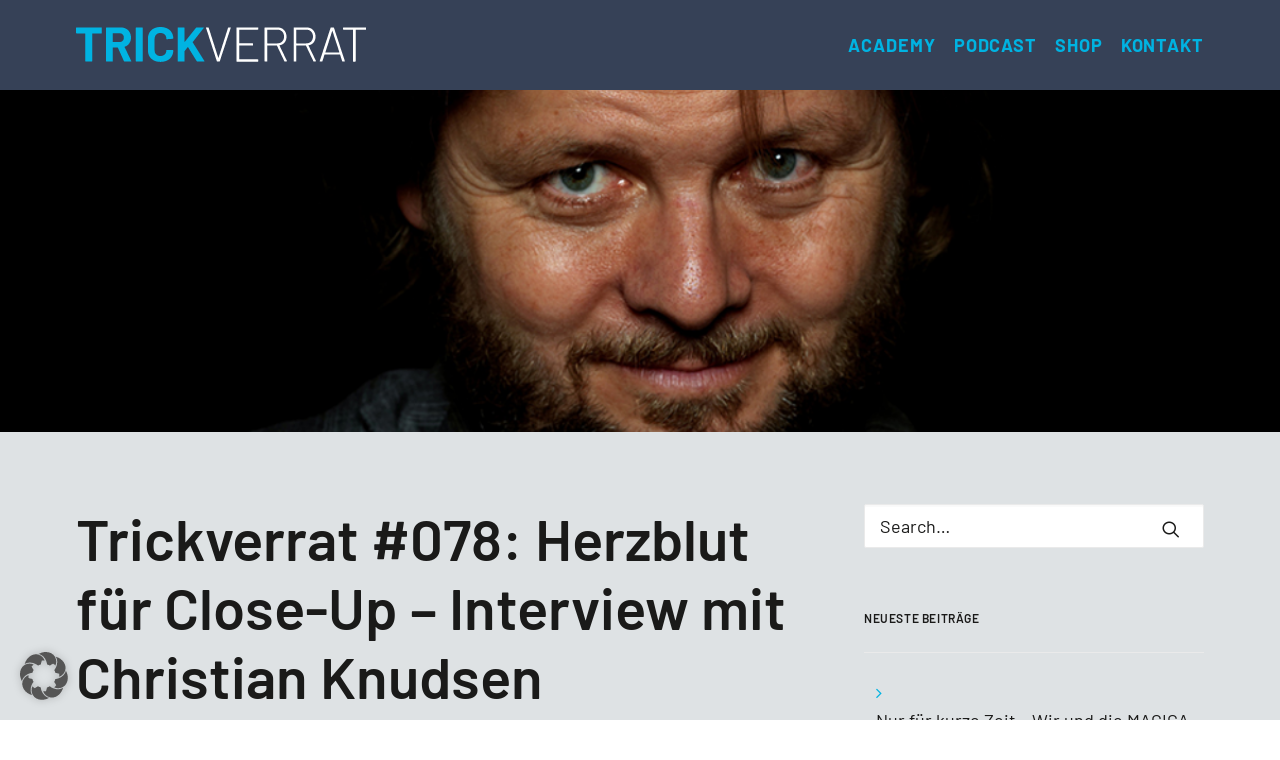

--- FILE ---
content_type: text/html; charset=UTF-8
request_url: https://trickverrat.de/2018/02/04/trickverrat-078-herzblut-fr-close-up-interview-mit-christian-knudsen/
body_size: 12059
content:
<!DOCTYPE html>
<html class="no-touch" lang="de" xmlns="http://www.w3.org/1999/xhtml">
<head>
<meta http-equiv="Content-Type" content="text/html; charset=UTF-8">
<meta name="viewport" content="width=device-width, initial-scale=1">
<link rel="profile" href="http://gmpg.org/xfn/11">
<link rel="pingback" href="https://trickverrat.de/xmlrpc.php">
<title>Trickverrat #078: Herzblut f&uuml;r Close-Up - Interview mit Christian Knudsen - Trickverrat</title><link rel="preload" data-rocket-preload as="image" href="https://trickverrat.de/wp-content/uploads/2022/04/magica_2022-uai-258x67.jpeg" fetchpriority="high">
<meta name='robots' content='max-image-preview:large' />

<link rel="alternate" type="application/rss+xml" title="Trickverrat &raquo; Feed" href="https://trickverrat.de/feed/" />
<link rel="alternate" title="oEmbed (JSON)" type="application/json+oembed" href="https://trickverrat.de/wp-json/oembed/1.0/embed?url=https%3A%2F%2Ftrickverrat.de%2F2018%2F02%2F04%2Ftrickverrat-078-herzblut-fr-close-up-interview-mit-christian-knudsen%2F" />
<link rel="alternate" title="oEmbed (XML)" type="text/xml+oembed" href="https://trickverrat.de/wp-json/oembed/1.0/embed?url=https%3A%2F%2Ftrickverrat.de%2F2018%2F02%2F04%2Ftrickverrat-078-herzblut-fr-close-up-interview-mit-christian-knudsen%2F&#038;format=xml" />
<style id='wp-img-auto-sizes-contain-inline-css' type='text/css'>
img:is([sizes=auto i],[sizes^="auto," i]){contain-intrinsic-size:3000px 1500px}
/*# sourceURL=wp-img-auto-sizes-contain-inline-css */
</style>
<style id='wp-emoji-styles-inline-css' type='text/css'>

	img.wp-smiley, img.emoji {
		display: inline !important;
		border: none !important;
		box-shadow: none !important;
		height: 1em !important;
		width: 1em !important;
		margin: 0 0.07em !important;
		vertical-align: -0.1em !important;
		background: none !important;
		padding: 0 !important;
	}
/*# sourceURL=wp-emoji-styles-inline-css */
</style>
<style id='wp-block-library-inline-css' type='text/css'>
:root{--wp-block-synced-color:#7a00df;--wp-block-synced-color--rgb:122,0,223;--wp-bound-block-color:var(--wp-block-synced-color);--wp-editor-canvas-background:#ddd;--wp-admin-theme-color:#007cba;--wp-admin-theme-color--rgb:0,124,186;--wp-admin-theme-color-darker-10:#006ba1;--wp-admin-theme-color-darker-10--rgb:0,107,160.5;--wp-admin-theme-color-darker-20:#005a87;--wp-admin-theme-color-darker-20--rgb:0,90,135;--wp-admin-border-width-focus:2px}@media (min-resolution:192dpi){:root{--wp-admin-border-width-focus:1.5px}}.wp-element-button{cursor:pointer}:root .has-very-light-gray-background-color{background-color:#eee}:root .has-very-dark-gray-background-color{background-color:#313131}:root .has-very-light-gray-color{color:#eee}:root .has-very-dark-gray-color{color:#313131}:root .has-vivid-green-cyan-to-vivid-cyan-blue-gradient-background{background:linear-gradient(135deg,#00d084,#0693e3)}:root .has-purple-crush-gradient-background{background:linear-gradient(135deg,#34e2e4,#4721fb 50%,#ab1dfe)}:root .has-hazy-dawn-gradient-background{background:linear-gradient(135deg,#faaca8,#dad0ec)}:root .has-subdued-olive-gradient-background{background:linear-gradient(135deg,#fafae1,#67a671)}:root .has-atomic-cream-gradient-background{background:linear-gradient(135deg,#fdd79a,#004a59)}:root .has-nightshade-gradient-background{background:linear-gradient(135deg,#330968,#31cdcf)}:root .has-midnight-gradient-background{background:linear-gradient(135deg,#020381,#2874fc)}:root{--wp--preset--font-size--normal:16px;--wp--preset--font-size--huge:42px}.has-regular-font-size{font-size:1em}.has-larger-font-size{font-size:2.625em}.has-normal-font-size{font-size:var(--wp--preset--font-size--normal)}.has-huge-font-size{font-size:var(--wp--preset--font-size--huge)}.has-text-align-center{text-align:center}.has-text-align-left{text-align:left}.has-text-align-right{text-align:right}.has-fit-text{white-space:nowrap!important}#end-resizable-editor-section{display:none}.aligncenter{clear:both}.items-justified-left{justify-content:flex-start}.items-justified-center{justify-content:center}.items-justified-right{justify-content:flex-end}.items-justified-space-between{justify-content:space-between}.screen-reader-text{border:0;clip-path:inset(50%);height:1px;margin:-1px;overflow:hidden;padding:0;position:absolute;width:1px;word-wrap:normal!important}.screen-reader-text:focus{background-color:#ddd;clip-path:none;color:#444;display:block;font-size:1em;height:auto;left:5px;line-height:normal;padding:15px 23px 14px;text-decoration:none;top:5px;width:auto;z-index:100000}html :where(.has-border-color){border-style:solid}html :where([style*=border-top-color]){border-top-style:solid}html :where([style*=border-right-color]){border-right-style:solid}html :where([style*=border-bottom-color]){border-bottom-style:solid}html :where([style*=border-left-color]){border-left-style:solid}html :where([style*=border-width]){border-style:solid}html :where([style*=border-top-width]){border-top-style:solid}html :where([style*=border-right-width]){border-right-style:solid}html :where([style*=border-bottom-width]){border-bottom-style:solid}html :where([style*=border-left-width]){border-left-style:solid}html :where(img[class*=wp-image-]){height:auto;max-width:100%}:where(figure){margin:0 0 1em}html :where(.is-position-sticky){--wp-admin--admin-bar--position-offset:var(--wp-admin--admin-bar--height,0px)}@media screen and (max-width:600px){html :where(.is-position-sticky){--wp-admin--admin-bar--position-offset:0px}}

/*# sourceURL=wp-block-library-inline-css */
</style><style id='global-styles-inline-css' type='text/css'>
:root{--wp--preset--aspect-ratio--square: 1;--wp--preset--aspect-ratio--4-3: 4/3;--wp--preset--aspect-ratio--3-4: 3/4;--wp--preset--aspect-ratio--3-2: 3/2;--wp--preset--aspect-ratio--2-3: 2/3;--wp--preset--aspect-ratio--16-9: 16/9;--wp--preset--aspect-ratio--9-16: 9/16;--wp--preset--color--black: #000000;--wp--preset--color--cyan-bluish-gray: #abb8c3;--wp--preset--color--white: #ffffff;--wp--preset--color--pale-pink: #f78da7;--wp--preset--color--vivid-red: #cf2e2e;--wp--preset--color--luminous-vivid-orange: #ff6900;--wp--preset--color--luminous-vivid-amber: #fcb900;--wp--preset--color--light-green-cyan: #7bdcb5;--wp--preset--color--vivid-green-cyan: #00d084;--wp--preset--color--pale-cyan-blue: #8ed1fc;--wp--preset--color--vivid-cyan-blue: #0693e3;--wp--preset--color--vivid-purple: #9b51e0;--wp--preset--gradient--vivid-cyan-blue-to-vivid-purple: linear-gradient(135deg,rgb(6,147,227) 0%,rgb(155,81,224) 100%);--wp--preset--gradient--light-green-cyan-to-vivid-green-cyan: linear-gradient(135deg,rgb(122,220,180) 0%,rgb(0,208,130) 100%);--wp--preset--gradient--luminous-vivid-amber-to-luminous-vivid-orange: linear-gradient(135deg,rgb(252,185,0) 0%,rgb(255,105,0) 100%);--wp--preset--gradient--luminous-vivid-orange-to-vivid-red: linear-gradient(135deg,rgb(255,105,0) 0%,rgb(207,46,46) 100%);--wp--preset--gradient--very-light-gray-to-cyan-bluish-gray: linear-gradient(135deg,rgb(238,238,238) 0%,rgb(169,184,195) 100%);--wp--preset--gradient--cool-to-warm-spectrum: linear-gradient(135deg,rgb(74,234,220) 0%,rgb(151,120,209) 20%,rgb(207,42,186) 40%,rgb(238,44,130) 60%,rgb(251,105,98) 80%,rgb(254,248,76) 100%);--wp--preset--gradient--blush-light-purple: linear-gradient(135deg,rgb(255,206,236) 0%,rgb(152,150,240) 100%);--wp--preset--gradient--blush-bordeaux: linear-gradient(135deg,rgb(254,205,165) 0%,rgb(254,45,45) 50%,rgb(107,0,62) 100%);--wp--preset--gradient--luminous-dusk: linear-gradient(135deg,rgb(255,203,112) 0%,rgb(199,81,192) 50%,rgb(65,88,208) 100%);--wp--preset--gradient--pale-ocean: linear-gradient(135deg,rgb(255,245,203) 0%,rgb(182,227,212) 50%,rgb(51,167,181) 100%);--wp--preset--gradient--electric-grass: linear-gradient(135deg,rgb(202,248,128) 0%,rgb(113,206,126) 100%);--wp--preset--gradient--midnight: linear-gradient(135deg,rgb(2,3,129) 0%,rgb(40,116,252) 100%);--wp--preset--font-size--small: 13px;--wp--preset--font-size--medium: 20px;--wp--preset--font-size--large: 36px;--wp--preset--font-size--x-large: 42px;--wp--preset--spacing--20: 0.44rem;--wp--preset--spacing--30: 0.67rem;--wp--preset--spacing--40: 1rem;--wp--preset--spacing--50: 1.5rem;--wp--preset--spacing--60: 2.25rem;--wp--preset--spacing--70: 3.38rem;--wp--preset--spacing--80: 5.06rem;--wp--preset--shadow--natural: 6px 6px 9px rgba(0, 0, 0, 0.2);--wp--preset--shadow--deep: 12px 12px 50px rgba(0, 0, 0, 0.4);--wp--preset--shadow--sharp: 6px 6px 0px rgba(0, 0, 0, 0.2);--wp--preset--shadow--outlined: 6px 6px 0px -3px rgb(255, 255, 255), 6px 6px rgb(0, 0, 0);--wp--preset--shadow--crisp: 6px 6px 0px rgb(0, 0, 0);}:where(.is-layout-flex){gap: 0.5em;}:where(.is-layout-grid){gap: 0.5em;}body .is-layout-flex{display: flex;}.is-layout-flex{flex-wrap: wrap;align-items: center;}.is-layout-flex > :is(*, div){margin: 0;}body .is-layout-grid{display: grid;}.is-layout-grid > :is(*, div){margin: 0;}:where(.wp-block-columns.is-layout-flex){gap: 2em;}:where(.wp-block-columns.is-layout-grid){gap: 2em;}:where(.wp-block-post-template.is-layout-flex){gap: 1.25em;}:where(.wp-block-post-template.is-layout-grid){gap: 1.25em;}.has-black-color{color: var(--wp--preset--color--black) !important;}.has-cyan-bluish-gray-color{color: var(--wp--preset--color--cyan-bluish-gray) !important;}.has-white-color{color: var(--wp--preset--color--white) !important;}.has-pale-pink-color{color: var(--wp--preset--color--pale-pink) !important;}.has-vivid-red-color{color: var(--wp--preset--color--vivid-red) !important;}.has-luminous-vivid-orange-color{color: var(--wp--preset--color--luminous-vivid-orange) !important;}.has-luminous-vivid-amber-color{color: var(--wp--preset--color--luminous-vivid-amber) !important;}.has-light-green-cyan-color{color: var(--wp--preset--color--light-green-cyan) !important;}.has-vivid-green-cyan-color{color: var(--wp--preset--color--vivid-green-cyan) !important;}.has-pale-cyan-blue-color{color: var(--wp--preset--color--pale-cyan-blue) !important;}.has-vivid-cyan-blue-color{color: var(--wp--preset--color--vivid-cyan-blue) !important;}.has-vivid-purple-color{color: var(--wp--preset--color--vivid-purple) !important;}.has-black-background-color{background-color: var(--wp--preset--color--black) !important;}.has-cyan-bluish-gray-background-color{background-color: var(--wp--preset--color--cyan-bluish-gray) !important;}.has-white-background-color{background-color: var(--wp--preset--color--white) !important;}.has-pale-pink-background-color{background-color: var(--wp--preset--color--pale-pink) !important;}.has-vivid-red-background-color{background-color: var(--wp--preset--color--vivid-red) !important;}.has-luminous-vivid-orange-background-color{background-color: var(--wp--preset--color--luminous-vivid-orange) !important;}.has-luminous-vivid-amber-background-color{background-color: var(--wp--preset--color--luminous-vivid-amber) !important;}.has-light-green-cyan-background-color{background-color: var(--wp--preset--color--light-green-cyan) !important;}.has-vivid-green-cyan-background-color{background-color: var(--wp--preset--color--vivid-green-cyan) !important;}.has-pale-cyan-blue-background-color{background-color: var(--wp--preset--color--pale-cyan-blue) !important;}.has-vivid-cyan-blue-background-color{background-color: var(--wp--preset--color--vivid-cyan-blue) !important;}.has-vivid-purple-background-color{background-color: var(--wp--preset--color--vivid-purple) !important;}.has-black-border-color{border-color: var(--wp--preset--color--black) !important;}.has-cyan-bluish-gray-border-color{border-color: var(--wp--preset--color--cyan-bluish-gray) !important;}.has-white-border-color{border-color: var(--wp--preset--color--white) !important;}.has-pale-pink-border-color{border-color: var(--wp--preset--color--pale-pink) !important;}.has-vivid-red-border-color{border-color: var(--wp--preset--color--vivid-red) !important;}.has-luminous-vivid-orange-border-color{border-color: var(--wp--preset--color--luminous-vivid-orange) !important;}.has-luminous-vivid-amber-border-color{border-color: var(--wp--preset--color--luminous-vivid-amber) !important;}.has-light-green-cyan-border-color{border-color: var(--wp--preset--color--light-green-cyan) !important;}.has-vivid-green-cyan-border-color{border-color: var(--wp--preset--color--vivid-green-cyan) !important;}.has-pale-cyan-blue-border-color{border-color: var(--wp--preset--color--pale-cyan-blue) !important;}.has-vivid-cyan-blue-border-color{border-color: var(--wp--preset--color--vivid-cyan-blue) !important;}.has-vivid-purple-border-color{border-color: var(--wp--preset--color--vivid-purple) !important;}.has-vivid-cyan-blue-to-vivid-purple-gradient-background{background: var(--wp--preset--gradient--vivid-cyan-blue-to-vivid-purple) !important;}.has-light-green-cyan-to-vivid-green-cyan-gradient-background{background: var(--wp--preset--gradient--light-green-cyan-to-vivid-green-cyan) !important;}.has-luminous-vivid-amber-to-luminous-vivid-orange-gradient-background{background: var(--wp--preset--gradient--luminous-vivid-amber-to-luminous-vivid-orange) !important;}.has-luminous-vivid-orange-to-vivid-red-gradient-background{background: var(--wp--preset--gradient--luminous-vivid-orange-to-vivid-red) !important;}.has-very-light-gray-to-cyan-bluish-gray-gradient-background{background: var(--wp--preset--gradient--very-light-gray-to-cyan-bluish-gray) !important;}.has-cool-to-warm-spectrum-gradient-background{background: var(--wp--preset--gradient--cool-to-warm-spectrum) !important;}.has-blush-light-purple-gradient-background{background: var(--wp--preset--gradient--blush-light-purple) !important;}.has-blush-bordeaux-gradient-background{background: var(--wp--preset--gradient--blush-bordeaux) !important;}.has-luminous-dusk-gradient-background{background: var(--wp--preset--gradient--luminous-dusk) !important;}.has-pale-ocean-gradient-background{background: var(--wp--preset--gradient--pale-ocean) !important;}.has-electric-grass-gradient-background{background: var(--wp--preset--gradient--electric-grass) !important;}.has-midnight-gradient-background{background: var(--wp--preset--gradient--midnight) !important;}.has-small-font-size{font-size: var(--wp--preset--font-size--small) !important;}.has-medium-font-size{font-size: var(--wp--preset--font-size--medium) !important;}.has-large-font-size{font-size: var(--wp--preset--font-size--large) !important;}.has-x-large-font-size{font-size: var(--wp--preset--font-size--x-large) !important;}
/*# sourceURL=global-styles-inline-css */
</style>

<style id='classic-theme-styles-inline-css' type='text/css'>
/*! This file is auto-generated */
.wp-block-button__link{color:#fff;background-color:#32373c;border-radius:9999px;box-shadow:none;text-decoration:none;padding:calc(.667em + 2px) calc(1.333em + 2px);font-size:1.125em}.wp-block-file__button{background:#32373c;color:#fff;text-decoration:none}
/*# sourceURL=/wp-includes/css/classic-themes.min.css */
</style>
<link data-minify="1" rel='stylesheet' id='borlabs-cookie-custom-css' href='https://trickverrat.de/wp-content/cache/min/1/wp-content/cache/borlabs-cookie/1/borlabs-cookie-1-de.css?ver=1768417698' type='text/css' media='all' />
<link data-minify="1" rel='stylesheet' id='uncode-style-css' href='https://trickverrat.de/wp-content/cache/min/1/wp-content/themes/uncode/library/css/style.css?ver=1768417699' type='text/css' media='all' />
<style id='uncode-style-inline-css' type='text/css'>

@media (max-width: 959px) { .navbar-brand > * { height: 30px !important;}}
@media (min-width: 960px) { .limit-width { max-width: 1200px; margin: auto;}}
.menu-primary ul.menu-smart > li > a, .menu-primary ul.menu-smart li.dropdown > a, .menu-primary ul.menu-smart li.mega-menu > a, .vmenu-container ul.menu-smart > li > a, .vmenu-container ul.menu-smart li.dropdown > a { text-transform: uppercase; }
#changer-back-color { transition: background-color 1000ms cubic-bezier(0.25, 1, 0.5, 1) !important; } #changer-back-color > div { transition: opacity 1000ms cubic-bezier(0.25, 1, 0.5, 1) !important; } body.bg-changer-init.disable-hover .main-wrapper .style-light,  body.bg-changer-init.disable-hover .main-wrapper .style-light h1,  body.bg-changer-init.disable-hover .main-wrapper .style-light h2, body.bg-changer-init.disable-hover .main-wrapper .style-light h3, body.bg-changer-init.disable-hover .main-wrapper .style-light h4, body.bg-changer-init.disable-hover .main-wrapper .style-light h5, body.bg-changer-init.disable-hover .main-wrapper .style-light h6, body.bg-changer-init.disable-hover .main-wrapper .style-light a, body.bg-changer-init.disable-hover .main-wrapper .style-dark, body.bg-changer-init.disable-hover .main-wrapper .style-dark h1, body.bg-changer-init.disable-hover .main-wrapper .style-dark h2, body.bg-changer-init.disable-hover .main-wrapper .style-dark h3, body.bg-changer-init.disable-hover .main-wrapper .style-dark h4, body.bg-changer-init.disable-hover .main-wrapper .style-dark h5, body.bg-changer-init.disable-hover .main-wrapper .style-dark h6, body.bg-changer-init.disable-hover .main-wrapper .style-dark a { transition: color 1000ms cubic-bezier(0.25, 1, 0.5, 1) !important; }
/*# sourceURL=uncode-style-inline-css */
</style>
<link data-minify="1" rel='stylesheet' id='uncode-icons-css' href='https://trickverrat.de/wp-content/cache/min/1/wp-content/themes/uncode/library/css/uncode-icons.css?ver=1768417699' type='text/css' media='all' />
<link data-minify="1" rel='stylesheet' id='uncode-custom-style-css' href='https://trickverrat.de/wp-content/cache/min/1/wp-content/themes/uncode/library/css/style-custom.css?ver=1768417705' type='text/css' media='all' />
<style id='uncode-custom-style-inline-css' type='text/css'>
@media (max-width:959px) {.menu-horizontal-inner > div:first-child:not(.navbar-social) .menu-smart {padding:27px 0 0 36px !important;}}.gdpr-privacy-bar .gdpr-wrapper p { padding-right:350px!important;}@media (max-width:569px) {.gdpr-privacy-bar .gdpr-wrapper p {padding-right:0!important;}}.menu-shadows { box-shadow:0 0px 0px 0px rgba(0, 0, 0, 0.6);}.uncont .no-padding {margin-top:0px!important;}.uncont .padding-10 {margin-top:10px!important;}.no-padding .uncont {padding-top:0px!important;}.btn-weiss.btn-color-xsdn {color:#00b3e2 !important}.pullquote__content {font-style:italic;}.small-txt p {font-size:16px;line-height:1.2;}.trans-header-dark, .trans-header-light {font-size:0;}.t-entry-text-tc .t-entry p {line-height:1.5;padding-top:10px;}.header-wrapper .header-bg { background-position:top center; } .post-content ul:not(.no-list) {padding:0px 0px 0px 12px!important;text-indent:-12px;}#recent-posts-2 ul, .uncode_text_column ul {padding:0px 0px 0px 12px!important;}#recent-posts-2 ul li, .uncode_text_column ul li{list-style-type:none;}#recent-posts-2 ul li::before, .uncode_text_column ul li::before{content:"\f105";font-family:'uncodeicon' !important;font-style:normal;font-weight:normal;font-variant:normal;text-transform:none;padding-right:5px;font-size:0.933em;color:#00b3e2 !important;}.site-footer p {font-size:1em;font-weight:500;}.site-footer p a strong {color:#00b3e2 !important;}.site-footer p a strong:hover {color:#606f78 !important;}.site-footer a{color:#00b3e2 !important;}.site-footer a:hover {color:#606f78 !important;}.menu-smart > li > a {color:#00b3e2 !important;font-size:1em;font-weight:700;text-transform:uppercase;letter-spacing:1px;padding:0px 14px 0px 0px!important;}.menu-smart {padding:0px 0px 0px 0px!important;}.menu-smart > li > a:hover {color:#606f78!important;}.cpvc-addon_responsive.cpvc-addon_font {line-height:1!important;}.cpvc-input.cpvc-submit-button.btn.btn-subscribe.cpvc-submit-btn-flat.vc_custom_1576936412927 {line-height:1;padding:14px 15px !important;}span.cpvc-addon_responsive.cpvc-addon_font::before {margin:0;padding:0;width:0;}.cpvc-custom-form-container .cpvc-form-field .cpvc-input.cpvc-submit-button {line-height:0;padding:15px 0 !important;}@media (max-width:569px) {.tv-header .background-inner {background-size:contain!important;}}.row-container div.row.row-parent.style-light.limit-width.no-top-padding.double-bottom-padding {padding-bottom:0;}@media (min-width:320px) and (max-width:959px) {.uncode-slider .col-md-100,.uncode-slider .col-md-75,.uncode-slider .col-md-66,.uncode-slider .col-md-50,.uncode-slider .col-md-33,.uncode-slider .col-md-25,.uncode-slider .col-md-16 {display:table-cell;height:100%;}}@media (max-width:959px) {.main-container .row .uncode-slider .uncol {height:auto !important;}}html.chrome:not(.ie):not(.firefox):not(.fp-enabled) .main-container .uncode-slider .cols-md-responsive { height:100% !important;}
/*# sourceURL=uncode-custom-style-inline-css */
</style>
<link data-minify="1" rel='stylesheet' id='child-style-css' href='https://trickverrat.de/wp-content/cache/min/1/wp-content/themes/uncode-child/style.css?ver=1768417706' type='text/css' media='all' />
<script data-no-optimize="1" data-no-minify="1" data-cfasync="false" type="text/javascript" src="https://trickverrat.de/wp-content/cache/borlabs-cookie/1/borlabs-cookie-config-de.json.js?ver=3.3.23-44" id="borlabs-cookie-config-js"></script>
<script type="text/javascript" src="/wp-content/themes/uncode/library/js/ai-uncode.min.js" data-use-orientation-width='true' id="uncodeAI" data-async='true' data-home="/" data-path="/" data-breakpoints-images="258,516,720,1032,1440,2064,2880" id="ai-uncode-js"></script>
<script type="text/javascript" id="uncode-init-js-extra">
/* <![CDATA[ */
var SiteParameters = {"days":"days","hours":"hours","minutes":"minutes","seconds":"seconds","constant_scroll":"on","scroll_speed":"2","parallax_factor":"0.25","loading":"Loading\u2026","slide_name":"slide","slide_footer":"footer","ajax_url":"https://trickverrat.de/wp-admin/admin-ajax.php","nonce_adaptive_images":"beb5e357a0","nonce_srcset_async":"0406bcc461","enable_debug":"","block_mobile_videos":"","is_frontend_editor":"","main_width":["1200","px"],"mobile_parallax_allowed":"","listen_for_screen_update":"1","wireframes_plugin_active":"1","sticky_elements":"off","resize_quality":"86","register_metadata":"","bg_changer_time":"1000","update_wc_fragments":"1","optimize_shortpixel_image":"","menu_mobile_offcanvas_gap":"45","custom_cursor_selector":"[href], .trigger-overlay, .owl-next, .owl-prev, .owl-dot, input[type=\"submit\"], input[type=\"checkbox\"], button[type=\"submit\"], a[class^=\"ilightbox\"], .ilightbox-thumbnail, .ilightbox-prev, .ilightbox-next, .overlay-close, .unmodal-close, .qty-inset \u003E span, .share-button li, .uncode-post-titles .tmb.tmb-click-area, .btn-link, .tmb-click-row .t-inside, .lg-outer button, .lg-thumb img, a[data-lbox], .uncode-close-offcanvas-overlay, .uncode-nav-next, .uncode-nav-prev, .uncode-nav-index","mobile_parallax_animation":"","lbox_enhanced":"","native_media_player":"1","vimeoPlayerParams":"?autoplay=0","ajax_filter_key_search":"key","ajax_filter_key_unfilter":"unfilter","index_pagination_disable_scroll":"","index_pagination_scroll_to":"","uncode_wc_popup_cart_qty":"","disable_hover_hack":"","uncode_nocookie":"","menuHideOnClick":"1","smoothScroll":"","smoothScrollDisableHover":"","smoothScrollQuery":"960","uncode_force_onepage_dots":"","uncode_smooth_scroll_safe":"","uncode_lb_add_galleries":", .gallery","uncode_lb_add_items":", .gallery .gallery-item a","uncode_prev_label":"Previous","uncode_next_label":"Next","uncode_slide_label":"Slide","uncode_share_label":"Share on %","uncode_has_ligatures":"","uncode_is_accessible":"","uncode_carousel_itemSelector":"*:not(.hidden)","uncode_adaptive":"1","ai_breakpoints":"258,516,720,1032,1440,2064,2880","uncode_adaptive_async":"1","uncode_limit_width":"1200px"};
//# sourceURL=uncode-init-js-extra
/* ]]> */
</script>
<script type="text/javascript" src="https://trickverrat.de/wp-content/themes/uncode/library/js/init.min.js" id="uncode-init-js"></script>


<link rel="https://api.w.org/" href="https://trickverrat.de/wp-json/" /><link rel="alternate" title="JSON" type="application/json" href="https://trickverrat.de/wp-json/wp/v2/posts/2168" /><link rel="EditURI" type="application/rsd+xml" title="RSD" href="https://trickverrat.de/xmlrpc.php?rsd" />
<meta name="generator" content="WordPress 6.9" />
<link rel='shortlink' href='https://trickverrat.de/?p=2168' />
<link rel="canonical" href="https://trickverrat.de/2018/02/04/trickverrat-078-herzblut-fr-close-up-interview-mit-christian-knudsen/" />
<meta name="description" content="[iframe style=&quot;border:none&quot; src=&quot;//html5-player.libsyn.com/embed/episode/id/6208204/height/100/width/480/thumbnail/yes/render-playlist/no/theme/custom/tdest_id/423652/custom-color/9c141c&quot; height=&quot;100&quot; width=&quot;480&quot; scrolling=&quot;no&quot; allowfullscreen webkitallowfullscreen mozallowfullscreen oallowfullscreen msallowfullscr ..." /><meta name="title" content="Trickverrat #078: Herzblut für Close-Up - Interview mit Christian Knudsen - Trickverrat" /><noscript><style> .wpb_animate_when_almost_visible { opacity: 1; }</style></noscript><noscript><style id="rocket-lazyload-nojs-css">.rll-youtube-player, [data-lazy-src]{display:none !important;}</style></noscript><meta name="generator" content="WP Rocket 3.19.3" data-wpr-features="wpr_minify_concatenate_js wpr_lazyload_iframes wpr_oci wpr_minify_css wpr_desktop" /></head>
<body class="wp-singular post-template-default single single-post postid-2168 single-format-standard wp-theme-uncode wp-child-theme-uncode-child hormenu-position-left hmenu hmenu-position-right header-full-width main-center-align textual-accent-color menu-mobile-default mobile-parallax-not-allowed ilb-no-bounce unreg adaptive-images-async qw-body-scroll-disabled no-qty-fx wpb-js-composer js-comp-ver-8.5 vc_responsive" data-border="0">

			<div  id="vh_layout_help"></div><div  class="body-borders" data-border="0"><div  class="top-border body-border-shadow"></div><div  class="right-border body-border-shadow"></div><div  class="bottom-border body-border-shadow"></div><div  class="left-border body-border-shadow"></div><div  class="top-border style-light-bg"></div><div  class="right-border style-light-bg"></div><div  class="bottom-border style-light-bg"></div><div  class="left-border style-light-bg"></div></div>	<div  class="box-wrapper">
		<div  class="box-container">
		<script type="text/javascript" id="initBox">UNCODE.initBox();</script>
		<div  class="menu-wrapper">
													
													<header id="masthead" class="navbar menu-primary menu-dark submenu-dark menu-transparent menu-add-padding style-dark-original menu-absolute menu-with-logo">
														<div class="menu-container style-color-150792-bg menu-borders menu-shadows" role="navigation">
															<div class="row-menu limit-width">
																<div class="row-menu-inner">
																	<div id="logo-container-mobile" class="col-lg-0 logo-container middle">
																		<div id="main-logo" class="navbar-header style-dark">
																			<a href="https://trickverrat.de/" class="navbar-brand" data-minheight="20" aria-label="Trickverrat"><div class="logo-image main-logo logo-skinnable" data-maxheight="35" style="height: 35px;"><img decoding="async" src="https://trickverrat.de/wp-content/uploads/2019/12/trickverrat.svg" alt="logo" width="1" height="1" class="img-responsive" /></div></a>
																		</div>
																		<div class="mmb-container"><div class="mobile-additional-icons"></div><div class="mobile-menu-button mobile-menu-button-dark lines-button" aria-label="Toggle menu" role="button" tabindex="0"><span class="lines"><span></span></span></div></div>
																	</div>
																	<div class="col-lg-12 main-menu-container middle">
																		<div class="menu-horizontal ">
																			<div class="menu-horizontal-inner">
																				<div class="nav navbar-nav navbar-main navbar-nav-last"><ul id="menu-hauptmenue" class="menu-primary-inner menu-smart sm" role="menu"><li role="menuitem"  id="menu-item-3523" class="menu-item menu-item-type-post_type menu-item-object-page menu-item-3523 menu-item-link"><a href="https://trickverrat.de/academy/">Academy<i class="fa fa-angle-right fa-dropdown"></i></a></li>
<li role="menuitem"  id="menu-item-2815" class="menu-item menu-item-type-post_type menu-item-object-page menu-item-2815 menu-item-link"><a href="https://trickverrat.de/podcasts/">Podcast<i class="fa fa-angle-right fa-dropdown"></i></a></li>
<li role="menuitem"  id="menu-item-3029" class="menu-item menu-item-type-post_type menu-item-object-page menu-item-3029 menu-item-link"><a href="https://trickverrat.de/shop/">Shop<i class="fa fa-angle-right fa-dropdown"></i></a></li>
<li role="menuitem"  id="menu-item-2785" class="menu-item menu-item-type-custom menu-item-object-custom menu-item-2785 menu-item-link"><a href="#kontakt">Kontakt<i class="fa fa-angle-right fa-dropdown"></i></a></li>
</ul></div><div class="uncode-close-offcanvas-mobile lines-button close navbar-mobile-el"><span class="lines"></span></div></div>
																		</div>
																	</div>
																</div>
															</div></div>
													</header>
												</div>			<script type="text/javascript" id="fixMenuHeight">UNCODE.fixMenuHeight();</script>
						<div  class="main-wrapper">
				<div class="main-container">
					<div class="page-wrapper" role="main">
						<div class="sections-container" id="sections-container">
<div id="page-header"><div class="header-basic style-dark">
													<div class="background-element header-wrapper with-kburns style-color-102699-bg header-only-text" data-height="60" style="min-height: 300px;">
													<div class="header-bg-wrapper">
											<div class="header-bg adaptive-async" style="background-image: url(https://trickverrat.de/wp-content/uploads/2018/01/knudsen-karten-uai-258x165.jpg);" data-uniqueid="2166-164787" data-guid="https://trickverrat.de/wp-content/uploads/2018/01/knudsen-karten.jpg" data-path="2018/01/knudsen-karten.jpg" data-width="1000" data-height="641" data-singlew="12" data-singleh="null" data-crop=""></div>
											
										</div></div>
												</div></div><script type="text/javascript">UNCODE.initHeader();</script><article id="post-2168" class="page-body style-light-bg post-2168 post type-post status-publish format-standard has-post-thumbnail hentry category-allgemein">
          <div class="post-wrapper">
          	<div class="post-body"><div class="row-container">
        							<div class="row row-parent un-sidebar-layout col-std-gutter double-top-padding no-bottom-padding limit-width">
												<div class="row-inner">
													<div class="col-lg-8">
											<div class="post-content style-light double-bottom-padding"><div class="post-title-wrapper"><h1 class="post-title">Trickverrat #078: Herzblut f&uuml;r Close-Up &#8211; Interview mit Christian Knudsen</h1><div class="post-info"><div class="date-info">4. Februar 2018</div><div class="category-info"><span>|</span>In <a href="https://trickverrat.de/category/allgemein/" title="View all posts in Allgemein">Allgemein</a></div><div class="author-info"><span>|</span>By <a href="https://trickverrat.de/author/ingo/">Ingo</a></div></div></div><p>[iframe style=&#8220;border:none&#8220; src=&#8220;//html5-player.libsyn.com/embed/episode/id/6208204/height/100/width/480/thumbnail/yes/render-playlist/no/theme/custom/tdest_id/423652/custom-color/9c141c&#8220; height=&#8220;100&#8243; width=&#8220;480&#8243; scrolling=&#8220;no&#8220; allowfullscreen webkitallowfullscreen mozallowfullscreen oallowfullscreen msallowfullscreen]</p>
<p>Er ist leidenschaftlicher Close-Up Zauberkünstler, ehemaliger Chefredakteur der Fachzeitschrift MAGIE und aktueller Schriftsteller des Jahres. Wir sprechen in diesem Interview mit Christian Knudsen über seine Ansichten zu Close-Up Zauberkunst, über Brot &amp; Butter-Routinen und natürlich sein fantastisches Buch &#8222;Herzblut&#8220;.</p>
<p>Christian&#8217;s Webshop findest du hier: <a href="http://archive.denisbehr.de">http://www.christianknudsen.com</a></p>
<p>-?</p>
<p>Wenn Dir diese Podcast-Folge gefallen hat, dann kannst Du uns virtuell applaudieren, indem Du uns eine 5-Sterne-Bewertung bei iTunes gibst. Damit hilfst Du diesen Podcast immer weiter zu verbessern und ihn vielen weiteren Zauberkünstlern zugänglich zu machen. Außerdem freuen wir uns über eine Rezension oder Kommentare auf unserer Webseite <a href="http://www.trickverrat.de/">http://www.trickverrat.de</a> oder bei Facebook unter <a href="http://www.facebook.com/trickverrat">http://www.facebook.com/trickverrat</a>.</p>
<p>Wenn Du mehr über uns erfahren willst, findest Du weitere Informationen auf <a href="http://www.zweizauberer.de/">http://www.zweizauberer.de</a></p>
<p><a href="http://directory.libsyn.com/episode/index/id/6208204/tdest_id/423652">Hör dir diese Episode an!</a></p>
</div><div class="post-footer post-footer-light style-light no-top-padding double-bottom-padding"><div class="post-share">
	          						<div class="detail-container margin-auto">
													<div class="share-button share-buttons share-inline only-icon"></div>
												</div>
											</div></div>
										</div>
													<div class="col-lg-4 col-widgets-sidebar ">
														<div class="uncol style-light sticky-element sticky-sidebar">
															<div class="uncoltable">
																<div class="uncell double-bottom-padding">
																	<div class="uncont">
																		<aside id="search-2" class="widget widget_search widget-container collapse-init sidebar-widgets"><form action="https://trickverrat.de/" method="get">
	<div class="search-container-inner">
		<label for="s_form_1" aria-label="Search"><input type="search" class="search-field form-fluid no-livesearch" placeholder="Search…" value="" name="s" id="s_form_1">
		<i class="fa fa-search3" role="button" tabindex="0" aria-labelledby="s_form_1"></i></label>

			</div>
</form>
</aside>
		<aside id="recent-posts-2" class="widget widget_recent_entries widget-container collapse-init sidebar-widgets">
		<h3 class="widget-title">Neueste Beiträge</h3>
		<ul>
											<li>
					<a href="https://trickverrat.de/2022/04/06/nur-fuer-kurze-zeit-wir-und-die-magica-sind-wieder-da/">Nur für kurze Zeit &#8211; Wir und die MAGICA sind wieder da!</a>
									</li>
											<li>
					<a href="https://trickverrat.de/2020/07/25/was-tun-mit-shows-in-denen-einfach-alles-schief-geht/">Was tun mit Shows in denen einfach alles schief geht?</a>
									</li>
											<li>
					<a href="https://trickverrat.de/2020/05/14/magica-verschoben-interview-mit-markus-laymann-magica-2020-special/">MAGICA verschoben &#8211; Interview mit Markus Laymann (MAGICA 2020 Special)</a>
									</li>
											<li>
					<a href="https://trickverrat.de/2020/05/07/wie-aus-fremden-freunde-werden-interview-mit-johnathan-levit/">Wie aus Fremden Freunde werden &#8211; Interview mit Johnathan Levit</a>
									</li>
											<li>
					<a href="https://trickverrat.de/2020/04/29/interview-mit-semjon-sidanov/">Sind alle YouTuber Trickverräter? &#8211; Interview mit Semjon Sidanov</a>
									</li>
					</ul>

		</aside>
																	</div>
																</div>
															</div>
														</div>
													</div>
													
												</div>
											</div>
										</div></div><div class="row-container row-navigation row-navigation-light">
		  					<div class="row row-parent style-light limit-width">
									<div class="post-navigation">
									<ul class="navigation"><li class="page-prev"><span class="btn-container"><a class="btn btn-link text-default-color btn-icon-left" href="https://trickverrat.de/2018/01/28/trickverrat-077-geld-sparen-beim-einkauf-von-zauberartikeln/" rel="prev"><i class="fa fa-angle-left"></i><span>Prev</span></a></span></li><li class="page-next"><span class="btn-container"><a class="btn btn-link text-default-color btn-icon-right" href="https://trickverrat.de/2018/02/11/trickverrat-079-geben-ist-seliger-denn-nehmen/" rel="next"><span>Next</span><i class="fa fa-angle-right"></i></a></span></li></ul><!-- .navigation -->
							</div><!-- .post-navigation -->
								</div>
							</div>
          </div>
        </article>								</div><!-- sections container -->
							</div><!-- page wrapper -->
												<footer id="colophon" class="site-footer" role="contentinfo">
							<div data-parent="true" class="vc_row style-color-102699-bg row-container onepage-section" data-label="Kontakt" data-name="kontakt" id="row-unique-0"><div class="row limit-width row-parent"><div class="wpb_row row-inner"><div class="wpb_column pos-top pos-center align_left column_parent col-lg-12 single-internal-gutter"><div class="uncol style-dark"  ><div class="uncoltable"><div class="uncell no-block-padding" ><div class="uncont" ><div class="vc_wp_custommenu wpb_content_element"  data-id="1"><div class="widget widget_nav_menu"><div class="menu-metanavigation-container"><ul id="menu-metanavigation" class="menu-smart sm menu-horizontal"><li id="menu-item-2740" class="menu-item menu-item-type-post_type menu-item-object-page menu-item-home menu-item-2740"><a href="https://trickverrat.de/">Home</a></li>
<li id="menu-item-2742" class="menu-item menu-item-type-post_type menu-item-object-page menu-item-2742"><a href="https://trickverrat.de/impressum/">Impressum</a></li>
<li id="menu-item-2741" class="menu-item menu-item-type-post_type menu-item-object-page menu-item-privacy-policy menu-item-2741"><a rel="privacy-policy" href="https://trickverrat.de/datenschutzerklaerung/">Datenschutzerklärung</a></li>
</ul></div></div></div><div class="divider-wrapper "  >
    <hr class="border-color-203674-color separator-no-padding"  />
</div>
</div></div></div></div></div><script id="script-row-unique-0" data-row="script-row-unique-0" type="text/javascript" class="vc_controls">UNCODE.initRow(document.getElementById("row-unique-0"));</script></div></div></div><div data-parent="true" class="vc_row style-color-102699-bg row-container" id="row-unique-1"><div class="row limit-width row-parent"><div class="wpb_row row-inner"><div class="wpb_column pos-top pos-center align_left column_parent col-lg-4 single-internal-gutter"><div class="uncol style-dark"  ><div class="uncoltable"><div class="uncell no-block-padding" ><div class="uncont" ><div class="uncode_text_column" ><p><strong>TRICK</strong>VERRAT<strong> ist eine Marke der </strong><a title="" href="http://zaubertrixxer.de" target="_blank" rel="noopener noreferrer"><strong>ZaubertriXXer</strong></a></p>
<p>Zinnecker &amp; Brehm GbR<br />
Siemensstr. 3<br />
53757 Sankt Augustin</p>
<p>Telefon +49 (2241) 40 70 40<br />
<a href="mailto:info@zaubertrixxer.de">info@zaubertrixxer.de</a></p>
</div></div></div></div></div></div><div class="wpb_column pos-top pos-center align_left column_parent col-lg-3 half-internal-gutter"><div class="uncol style-dark"  ><div class="uncoltable"><div class="uncell no-block-padding" ><div class="uncont" ><div class="uncode_text_column" ><p><b>Aktuelle Podcast-Folge</b></p>
</div><div id="index-248496" class="isotope-system isotope-general-light grid-general-light" >
			
														<div class="isotope-wrapper grid-wrapper half-gutter isotope-inner-padding grid-inner-padding" >												<div class="isotope-container grid-container isotope-layout style-masonry isotope-pagination grid-pagination" data-type="masonry" data-layout="fitRows" data-lg="1000" data-md="600" data-sm="480" data-vp-height="">			<div class="tmb atc-typography-inherit tmb-iso-w1 tmb-iso-h4 tmb-dark tmb-overlay-text-anim tmb-overlay-anim tmb-content-left tmb-image-anim  grid-cat-1 tmb-id-3760 tmb-content-under tmb-media-first tmb-no-bg" ><div class="t-inside no-anim" ><div class="t-entry-visual"><div class="t-entry-visual-tc"><div class="t-entry-visual-cont"><div class="dummy" style="padding-top: 26%;"></div><a role="button" tabindex="-1" href="https://trickverrat.de/2022/04/06/nur-fuer-kurze-zeit-wir-und-die-magica-sind-wieder-da/" class="pushed" target="_self" data-lb-index="0"><div class="t-entry-visual-overlay"><div class="t-entry-visual-overlay-in style-color-jevc-bg" style="opacity: 0.5;"></div></div><img fetchpriority="high" decoding="async" class="adaptive-async wp-image-3761" src="https://trickverrat.de/wp-content/uploads/2022/04/magica_2022-uai-258x67.jpeg" width="258" height="67" alt="" data-uniqueid="3761-156528" data-guid="https://trickverrat.de/wp-content/uploads/2022/04/magica_2022.jpeg" data-path="2022/04/magica_2022.jpeg" data-width="2000" data-height="520" data-singlew="1" data-singleh="4" data-crop="" /></a></div>
					</div>
				</div><div class="t-entry-text">
									<div class="t-entry-text-tc no-block-padding"><div class="t-entry"><h3 class="t-entry-title h6 title-scale "><a href="https://trickverrat.de/2022/04/06/nur-fuer-kurze-zeit-wir-und-die-magica-sind-wieder-da/" target="_self">Nur für kurze Zeit &#8211; Wir und die MAGICA sind wieder da!</a></h3><p>
Es ist schon ziemlich lange her, seit wir zum letzten Mal auf diesem Kanal…</p><p class="t-entry-readmore btn-container"><a href="https://trickverrat.de/2022/04/06/nur-fuer-kurze-zeit-wir-und-die-magica-sind-wieder-da/" class="btn btn-link " target="_self">Read More</a></p></div></div>
							</div></div></div>		</div>	
	

	</div>				</div>
</div></div></div></div></div><div class="wpb_column pos-top pos-center align_left column_parent col-lg-1 single-internal-gutter"><div class="uncol style-light"  ><div class="uncoltable"><div class="uncell no-block-padding" ><div class="uncont" ></div></div></div></div></div><div class="wpb_column pos-top pos-center align_left column_parent col-lg-4 single-internal-gutter"><div class="uncol style-dark"  ><div class="uncoltable"><div class="uncell no-block-padding" ><div class="uncont" ><div class="uncode_text_column" ><p><strong>Trag dich jetzt in unseren Newsletter ein</strong></p>
</div></div></div></div></div></div><script id="script-row-unique-1" data-row="script-row-unique-1" type="text/javascript" class="vc_controls">UNCODE.initRow(document.getElementById("row-unique-1"));</script></div></div></div><div class="row-container style-dark-bg footer-last">
		  					<div class="row row-parent style-dark limit-width no-top-padding no-h-padding no-bottom-padding">
									<div class="site-info uncell col-lg-6 pos-middle text-left"><p>© 2022 Zinnecker &amp; Brehm GbR</p>
</div><!-- site info -->
								</div>
							</div>						</footer>
																	</div><!-- main container -->
				</div><!-- main wrapper -->
							</div><!-- box container -->
					</div><!-- box wrapper -->
		
		
	<script type="speculationrules">
{"prefetch":[{"source":"document","where":{"and":[{"href_matches":"/*"},{"not":{"href_matches":["/wp-*.php","/wp-admin/*","/wp-content/uploads/*","/wp-content/*","/wp-content/plugins/*","/wp-content/themes/uncode-child/*","/wp-content/themes/uncode/*","/*\\?(.+)"]}},{"not":{"selector_matches":"a[rel~=\"nofollow\"]"}},{"not":{"selector_matches":".no-prefetch, .no-prefetch a"}}]},"eagerness":"conservative"}]}
</script>
<script type="module" src="https://trickverrat.de/wp-content/plugins/borlabs-cookie/assets/javascript/borlabs-cookie.min.js?ver=3.3.23" id="borlabs-cookie-core-js-module" data-cfasync="false" data-no-minify="1" data-no-optimize="1"></script>
<!--googleoff: all--><div data-nosnippet data-borlabs-cookie-consent-required='true' id='BorlabsCookieBox'></div><div id='BorlabsCookieWidget' class='brlbs-cmpnt-container'></div><!--googleon: all--><script type="text/html" id="wpb-modifications"> window.wpbCustomElement = 1; </script>

<script>window.lazyLoadOptions={elements_selector:"iframe[data-lazy-src]",data_src:"lazy-src",data_srcset:"lazy-srcset",data_sizes:"lazy-sizes",class_loading:"lazyloading",class_loaded:"lazyloaded",threshold:300,callback_loaded:function(element){if(element.tagName==="IFRAME"&&element.dataset.rocketLazyload=="fitvidscompatible"){if(element.classList.contains("lazyloaded")){if(typeof window.jQuery!="undefined"){if(jQuery.fn.fitVids){jQuery(element).parent().fitVids()}}}}}};window.addEventListener('LazyLoad::Initialized',function(e){var lazyLoadInstance=e.detail.instance;if(window.MutationObserver){var observer=new MutationObserver(function(mutations){var image_count=0;var iframe_count=0;var rocketlazy_count=0;mutations.forEach(function(mutation){for(var i=0;i<mutation.addedNodes.length;i++){if(typeof mutation.addedNodes[i].getElementsByTagName!=='function'){continue}
if(typeof mutation.addedNodes[i].getElementsByClassName!=='function'){continue}
images=mutation.addedNodes[i].getElementsByTagName('img');is_image=mutation.addedNodes[i].tagName=="IMG";iframes=mutation.addedNodes[i].getElementsByTagName('iframe');is_iframe=mutation.addedNodes[i].tagName=="IFRAME";rocket_lazy=mutation.addedNodes[i].getElementsByClassName('rocket-lazyload');image_count+=images.length;iframe_count+=iframes.length;rocketlazy_count+=rocket_lazy.length;if(is_image){image_count+=1}
if(is_iframe){iframe_count+=1}}});if(image_count>0||iframe_count>0||rocketlazy_count>0){lazyLoadInstance.update()}});var b=document.getElementsByTagName("body")[0];var config={childList:!0,subtree:!0};observer.observe(b,config)}},!1)</script><script data-no-minify="1" async src="https://trickverrat.de/wp-content/plugins/wp-rocket/assets/js/lazyload/17.8.3/lazyload.min.js"></script><script src="https://trickverrat.de/wp-content/cache/min/1/a2fc37661dfe7fb4aaf8b5204775403a.js" data-minify="1"></script></body>
</html>

<!-- This website is like a Rocket, isn't it? Performance optimized by WP Rocket. Learn more: https://wp-rocket.me -->

--- FILE ---
content_type: text/css; charset=utf-8
request_url: https://trickverrat.de/wp-content/cache/min/1/wp-content/themes/uncode/library/css/style-custom.css?ver=1768417705
body_size: 19273
content:
.style-transparent-bg{background-color:transparent}.btn-transparent{color:#ffffff!important;background-color:transparent!important;border-color:transparent!important}.btn-transparent:not(.btn-hover-nobg):not(.icon-animated):hover,.btn-transparent:not(.btn-hover-nobg):not(.icon-animated):focus,.btn-transparent:not(.btn-hover-nobg):not(.icon-animated):active{background-color:transparent!important;border-color:transparent!important}.btn-transparent.btn-flat:not(.btn-hover-nobg):hover,.btn-transparent.btn-flat:not(.btn-hover-nobg):focus,.btn-transparent.btn-flat:active{background-color:transparent!important;border-color:transparent!important}.btn-transparent:not(.btn-flat):not(.btn-hover-nobg):not(.icon-animated):not(.btn-text-skin):hover,.btn-transparent:not(.btn-flat):not(.btn-hover-nobg):not(.icon-animated):not(.btn-text-skin):focus,.btn-transparent:not(.btn-flat):not(.btn-hover-nobg):not(.icon-animated):not(.btn-text-skin):active{color:transparent!important}.btn-transparent.btn-outline{background-color:transparent!important;border-color:transparent!important}.btn-transparent.btn-outline:not(.btn-text-skin){color:transparent!important}.btn-transparent.btn-outline:not(.btn-hover-nobg):hover,.btn-transparent.btn-outline:not(.btn-hover-nobg):focus,btn-transparent.btn-outline:active{background-color:transparent!important;border-color:transparent!important}.btn-transparent.btn-outline:not(.btn-hover-nobg):not(.btn-text-skin):not(.icon-animated):hover,.btn-transparent.btn-outline:not(.btn-hover-nobg):not(.btn-text-skin):not(.icon-animated):focus,btn-transparent.btn-outline:active{color:#ffffff!important}.style-light .btn-transparent.btn-text-skin.btn-outline,.style-light .btn-transparent.btn-text-skin:not(.btn-outline):hover,.style-light .btn-transparent.btn-text-skin:not(.btn-outline):focus,.style-light .btn-transparent.btn-text-skin:not(.btn-outline):active{color:#1a1a19!important}.style-light .btn-transparent.btn-text-skin.btn-outline:hover,.style-light .btn-transparent.btn-text-skin.btn-outline:focus,.style-light .btn-transparent.btn-text-skin.btn-outline:active{color:#ffffff!important}.style-light .style-dark .btn-transparent.btn-text-skin.btn-outline,.style-light .style-dark .btn-transparent.btn-text-skin:not(.btn-outline):hover,.style-light .style-dark .btn-transparent.btn-text-skin:not(.btn-outline):focus,.style-light .style-dark .btn-transparent.btn-text-skin:not(.btn-outline):active{color:#ffffff!important}.style-light .style-dark .btn-transparent.btn-text-skin.btn-outline:hover,.style-light .style-dark .btn-transparent.btn-text-skin.btn-outline:focus,.style-light .style-dark .btn-transparent.btn-text-skin.btn-outline:active{color:#1a1a19!important}.text-transparent-color{color:transparent!important;fill:transparent!important}.border-transparent-color{border-color:transparent!important}.tmb-overlay-gradient-top .style-transparent-bg{background-color:transparent!important}.tmb-overlay-gradient-bottom .style-transparent-bg:not(.tmb-term-evidence){background-color:transparent!important}.style-color-jevc-bg{background-color:#000}.btn-color-jevc{color:#ffffff!important;background-color:#000000!important;border-color:#000000!important}.btn-color-jevc:not(.btn-hover-nobg):not(.icon-animated):hover,.btn-color-jevc:not(.btn-hover-nobg):not(.icon-animated):focus,.btn-color-jevc:not(.btn-hover-nobg):not(.icon-animated):active{background-color:transparent!important;border-color:#000000!important}.btn-color-jevc.btn-flat:not(.btn-hover-nobg):hover,.btn-color-jevc.btn-flat:not(.btn-hover-nobg):focus,.btn-color-jevc.btn-flat:active{background-color:#000000!important;border-color:#000000!important}.btn-color-jevc:not(.btn-flat):not(.btn-hover-nobg):not(.icon-animated):not(.btn-text-skin):hover,.btn-color-jevc:not(.btn-flat):not(.btn-hover-nobg):not(.icon-animated):not(.btn-text-skin):focus,.btn-color-jevc:not(.btn-flat):not(.btn-hover-nobg):not(.icon-animated):not(.btn-text-skin):active{color:#000000!important}.btn-color-jevc.btn-outline{background-color:transparent!important;border-color:#000000!important}.btn-color-jevc.btn-outline:not(.btn-text-skin){color:#000000!important}.btn-color-jevc.btn-outline:not(.btn-hover-nobg):hover,.btn-color-jevc.btn-outline:not(.btn-hover-nobg):focus,btn-color-jevc.btn-outline:active{background-color:#000000!important;border-color:#000000!important}.btn-color-jevc.btn-outline:not(.btn-hover-nobg):not(.btn-text-skin):not(.icon-animated):hover,.btn-color-jevc.btn-outline:not(.btn-hover-nobg):not(.btn-text-skin):not(.icon-animated):focus,btn-color-jevc.btn-outline:active{color:#ffffff!important}.style-light .btn-color-jevc.btn-text-skin.btn-outline,.style-light .btn-color-jevc.btn-text-skin:not(.btn-outline):hover,.style-light .btn-color-jevc.btn-text-skin:not(.btn-outline):focus,.style-light .btn-color-jevc.btn-text-skin:not(.btn-outline):active{color:#1a1a19!important}.style-light .btn-color-jevc.btn-text-skin.btn-outline:hover,.style-light .btn-color-jevc.btn-text-skin.btn-outline:focus,.style-light .btn-color-jevc.btn-text-skin.btn-outline:active{color:#ffffff!important}.style-light .style-dark .btn-color-jevc.btn-text-skin.btn-outline,.style-light .style-dark .btn-color-jevc.btn-text-skin:not(.btn-outline):hover,.style-light .style-dark .btn-color-jevc.btn-text-skin:not(.btn-outline):focus,.style-light .style-dark .btn-color-jevc.btn-text-skin:not(.btn-outline):active{color:#ffffff!important}.style-light .style-dark .btn-color-jevc.btn-text-skin.btn-outline:hover,.style-light .style-dark .btn-color-jevc.btn-text-skin.btn-outline:focus,.style-light .style-dark .btn-color-jevc.btn-text-skin.btn-outline:active{color:#1a1a19!important}.text-color-jevc-color{color:#000000!important;fill:#000000!important}.border-color-jevc-color{border-color:#000000!important}.tmb-overlay-gradient-top .style-color-jevc-bg{background-color:transparent!important;background-image:linear-gradient(to bottom,#000000 0%,rgba(0,0,0,0) 50%)!important}.tmb-overlay-gradient-bottom .style-color-jevc-bg:not(.tmb-term-evidence){background-color:transparent!important;background-image:linear-gradient(to top,#000000 0%,rgba(0,0,0,0) 50%)!important}.style-color-102699-bg{background-color:#1a1a19}.btn-color-102699{color:#ffffff!important;background-color:#1a1a19!important;border-color:#1a1a19!important}.btn-color-102699:not(.btn-hover-nobg):not(.icon-animated):hover,.btn-color-102699:not(.btn-hover-nobg):not(.icon-animated):focus,.btn-color-102699:not(.btn-hover-nobg):not(.icon-animated):active{background-color:transparent!important;border-color:#1a1a19!important}.btn-color-102699.btn-flat:not(.btn-hover-nobg):hover,.btn-color-102699.btn-flat:not(.btn-hover-nobg):focus,.btn-color-102699.btn-flat:active{background-color:#0d0d0c!important;border-color:#0d0d0c!important}.btn-color-102699:not(.btn-flat):not(.btn-hover-nobg):not(.icon-animated):not(.btn-text-skin):hover,.btn-color-102699:not(.btn-flat):not(.btn-hover-nobg):not(.icon-animated):not(.btn-text-skin):focus,.btn-color-102699:not(.btn-flat):not(.btn-hover-nobg):not(.icon-animated):not(.btn-text-skin):active{color:#1a1a19!important}.btn-color-102699.btn-outline{background-color:transparent!important;border-color:#1a1a19!important}.btn-color-102699.btn-outline:not(.btn-text-skin){color:#1a1a19!important}.btn-color-102699.btn-outline:not(.btn-hover-nobg):hover,.btn-color-102699.btn-outline:not(.btn-hover-nobg):focus,btn-color-102699.btn-outline:active{background-color:#1a1a19!important;border-color:#1a1a19!important}.btn-color-102699.btn-outline:not(.btn-hover-nobg):not(.btn-text-skin):not(.icon-animated):hover,.btn-color-102699.btn-outline:not(.btn-hover-nobg):not(.btn-text-skin):not(.icon-animated):focus,btn-color-102699.btn-outline:active{color:#ffffff!important}.style-light .btn-color-102699.btn-text-skin.btn-outline,.style-light .btn-color-102699.btn-text-skin:not(.btn-outline):hover,.style-light .btn-color-102699.btn-text-skin:not(.btn-outline):focus,.style-light .btn-color-102699.btn-text-skin:not(.btn-outline):active{color:#1a1a19!important}.style-light .btn-color-102699.btn-text-skin.btn-outline:hover,.style-light .btn-color-102699.btn-text-skin.btn-outline:focus,.style-light .btn-color-102699.btn-text-skin.btn-outline:active{color:#ffffff!important}.style-light .style-dark .btn-color-102699.btn-text-skin.btn-outline,.style-light .style-dark .btn-color-102699.btn-text-skin:not(.btn-outline):hover,.style-light .style-dark .btn-color-102699.btn-text-skin:not(.btn-outline):focus,.style-light .style-dark .btn-color-102699.btn-text-skin:not(.btn-outline):active{color:#ffffff!important}.style-light .style-dark .btn-color-102699.btn-text-skin.btn-outline:hover,.style-light .style-dark .btn-color-102699.btn-text-skin.btn-outline:focus,.style-light .style-dark .btn-color-102699.btn-text-skin.btn-outline:active{color:#1a1a19!important}.text-color-102699-color{color:#1a1a19!important;fill:#1a1a19!important}.border-color-102699-color{border-color:#1a1a19!important}.tmb-overlay-gradient-top .style-color-102699-bg{background-color:transparent!important;background-image:linear-gradient(to bottom,#1a1a19 0%,rgba(26,26,25,0) 50%)!important}.tmb-overlay-gradient-bottom .style-color-102699-bg:not(.tmb-term-evidence){background-color:transparent!important;background-image:linear-gradient(to top,#1a1a19 0%,rgba(26,26,25,0) 50%)!important}.style-color-150792-bg{background-color:#364157}.btn-color-150792{color:#ffffff!important;background-color:#364157!important;border-color:#364157!important}.btn-color-150792:not(.btn-hover-nobg):not(.icon-animated):hover,.btn-color-150792:not(.btn-hover-nobg):not(.icon-animated):focus,.btn-color-150792:not(.btn-hover-nobg):not(.icon-animated):active{background-color:transparent!important;border-color:#364157!important}.btn-color-150792.btn-flat:not(.btn-hover-nobg):hover,.btn-color-150792.btn-flat:not(.btn-hover-nobg):focus,.btn-color-150792.btn-flat:active{background-color:#29344a!important;border-color:#29344a!important}.btn-color-150792:not(.btn-flat):not(.btn-hover-nobg):not(.icon-animated):not(.btn-text-skin):hover,.btn-color-150792:not(.btn-flat):not(.btn-hover-nobg):not(.icon-animated):not(.btn-text-skin):focus,.btn-color-150792:not(.btn-flat):not(.btn-hover-nobg):not(.icon-animated):not(.btn-text-skin):active{color:#364157!important}.btn-color-150792.btn-outline{background-color:transparent!important;border-color:#364157!important}.btn-color-150792.btn-outline:not(.btn-text-skin){color:#364157!important}.btn-color-150792.btn-outline:not(.btn-hover-nobg):hover,.btn-color-150792.btn-outline:not(.btn-hover-nobg):focus,btn-color-150792.btn-outline:active{background-color:#364157!important;border-color:#364157!important}.btn-color-150792.btn-outline:not(.btn-hover-nobg):not(.btn-text-skin):not(.icon-animated):hover,.btn-color-150792.btn-outline:not(.btn-hover-nobg):not(.btn-text-skin):not(.icon-animated):focus,btn-color-150792.btn-outline:active{color:#ffffff!important}.style-light .btn-color-150792.btn-text-skin.btn-outline,.style-light .btn-color-150792.btn-text-skin:not(.btn-outline):hover,.style-light .btn-color-150792.btn-text-skin:not(.btn-outline):focus,.style-light .btn-color-150792.btn-text-skin:not(.btn-outline):active{color:#1a1a19!important}.style-light .btn-color-150792.btn-text-skin.btn-outline:hover,.style-light .btn-color-150792.btn-text-skin.btn-outline:focus,.style-light .btn-color-150792.btn-text-skin.btn-outline:active{color:#ffffff!important}.style-light .style-dark .btn-color-150792.btn-text-skin.btn-outline,.style-light .style-dark .btn-color-150792.btn-text-skin:not(.btn-outline):hover,.style-light .style-dark .btn-color-150792.btn-text-skin:not(.btn-outline):focus,.style-light .style-dark .btn-color-150792.btn-text-skin:not(.btn-outline):active{color:#ffffff!important}.style-light .style-dark .btn-color-150792.btn-text-skin.btn-outline:hover,.style-light .style-dark .btn-color-150792.btn-text-skin.btn-outline:focus,.style-light .style-dark .btn-color-150792.btn-text-skin.btn-outline:active{color:#1a1a19!important}.text-color-150792-color{color:#364157!important;fill:#364157!important}.border-color-150792-color{border-color:#364157!important}.tmb-overlay-gradient-top .style-color-150792-bg{background-color:transparent!important;background-image:linear-gradient(to bottom,#364157 0%,rgba(54,65,87,0) 50%)!important}.tmb-overlay-gradient-bottom .style-color-150792-bg:not(.tmb-term-evidence){background-color:transparent!important;background-image:linear-gradient(to top,#364157 0%,rgba(54,65,87,0) 50%)!important}.style-color-903371-bg{background-color:#b8c1c6}.btn-color-903371{color:#ffffff!important;background-color:#b8c1c6!important;border-color:#b8c1c6!important}.btn-color-903371:not(.btn-hover-nobg):not(.icon-animated):hover,.btn-color-903371:not(.btn-hover-nobg):not(.icon-animated):focus,.btn-color-903371:not(.btn-hover-nobg):not(.icon-animated):active{background-color:transparent!important;border-color:#b8c1c6!important}.btn-color-903371.btn-flat:not(.btn-hover-nobg):hover,.btn-color-903371.btn-flat:not(.btn-hover-nobg):focus,.btn-color-903371.btn-flat:active{background-color:#abb4b9!important;border-color:#abb4b9!important}.btn-color-903371:not(.btn-flat):not(.btn-hover-nobg):not(.icon-animated):not(.btn-text-skin):hover,.btn-color-903371:not(.btn-flat):not(.btn-hover-nobg):not(.icon-animated):not(.btn-text-skin):focus,.btn-color-903371:not(.btn-flat):not(.btn-hover-nobg):not(.icon-animated):not(.btn-text-skin):active{color:#b8c1c6!important}.btn-color-903371.btn-outline{background-color:transparent!important;border-color:#b8c1c6!important}.btn-color-903371.btn-outline:not(.btn-text-skin){color:#b8c1c6!important}.btn-color-903371.btn-outline:not(.btn-hover-nobg):hover,.btn-color-903371.btn-outline:not(.btn-hover-nobg):focus,btn-color-903371.btn-outline:active{background-color:#b8c1c6!important;border-color:#b8c1c6!important}.btn-color-903371.btn-outline:not(.btn-hover-nobg):not(.btn-text-skin):not(.icon-animated):hover,.btn-color-903371.btn-outline:not(.btn-hover-nobg):not(.btn-text-skin):not(.icon-animated):focus,btn-color-903371.btn-outline:active{color:#ffffff!important}.style-light .btn-color-903371.btn-text-skin.btn-outline,.style-light .btn-color-903371.btn-text-skin:not(.btn-outline):hover,.style-light .btn-color-903371.btn-text-skin:not(.btn-outline):focus,.style-light .btn-color-903371.btn-text-skin:not(.btn-outline):active{color:#1a1a19!important}.style-light .btn-color-903371.btn-text-skin.btn-outline:hover,.style-light .btn-color-903371.btn-text-skin.btn-outline:focus,.style-light .btn-color-903371.btn-text-skin.btn-outline:active{color:#ffffff!important}.style-light .style-dark .btn-color-903371.btn-text-skin.btn-outline,.style-light .style-dark .btn-color-903371.btn-text-skin:not(.btn-outline):hover,.style-light .style-dark .btn-color-903371.btn-text-skin:not(.btn-outline):focus,.style-light .style-dark .btn-color-903371.btn-text-skin:not(.btn-outline):active{color:#ffffff!important}.style-light .style-dark .btn-color-903371.btn-text-skin.btn-outline:hover,.style-light .style-dark .btn-color-903371.btn-text-skin.btn-outline:focus,.style-light .style-dark .btn-color-903371.btn-text-skin.btn-outline:active{color:#1a1a19!important}.text-color-903371-color{color:#b8c1c6!important;fill:#b8c1c6!important}.border-color-903371-color{border-color:#b8c1c6!important}.tmb-overlay-gradient-top .style-color-903371-bg{background-color:transparent!important;background-image:linear-gradient(to bottom,#b8c1c6 0%,rgba(184,193,198,0) 50%)!important}.tmb-overlay-gradient-bottom .style-color-903371-bg:not(.tmb-term-evidence){background-color:transparent!important;background-image:linear-gradient(to top,#b8c1c6 0%,rgba(184,193,198,0) 50%)!important}.style-color-418692-bg{background-color:#dee2e4}.btn-color-418692{color:#ffffff!important;background-color:#dee2e4!important;border-color:#dee2e4!important}.btn-color-418692:not(.btn-hover-nobg):not(.icon-animated):hover,.btn-color-418692:not(.btn-hover-nobg):not(.icon-animated):focus,.btn-color-418692:not(.btn-hover-nobg):not(.icon-animated):active{background-color:transparent!important;border-color:#dee2e4!important}.btn-color-418692.btn-flat:not(.btn-hover-nobg):hover,.btn-color-418692.btn-flat:not(.btn-hover-nobg):focus,.btn-color-418692.btn-flat:active{background-color:#d1d5d7!important;border-color:#d1d5d7!important}.btn-color-418692:not(.btn-flat):not(.btn-hover-nobg):not(.icon-animated):not(.btn-text-skin):hover,.btn-color-418692:not(.btn-flat):not(.btn-hover-nobg):not(.icon-animated):not(.btn-text-skin):focus,.btn-color-418692:not(.btn-flat):not(.btn-hover-nobg):not(.icon-animated):not(.btn-text-skin):active{color:#dee2e4!important}.btn-color-418692.btn-outline{background-color:transparent!important;border-color:#dee2e4!important}.btn-color-418692.btn-outline:not(.btn-text-skin){color:#dee2e4!important}.btn-color-418692.btn-outline:not(.btn-hover-nobg):hover,.btn-color-418692.btn-outline:not(.btn-hover-nobg):focus,btn-color-418692.btn-outline:active{background-color:#dee2e4!important;border-color:#dee2e4!important}.btn-color-418692.btn-outline:not(.btn-hover-nobg):not(.btn-text-skin):not(.icon-animated):hover,.btn-color-418692.btn-outline:not(.btn-hover-nobg):not(.btn-text-skin):not(.icon-animated):focus,btn-color-418692.btn-outline:active{color:#ffffff!important}.style-light .btn-color-418692.btn-text-skin.btn-outline,.style-light .btn-color-418692.btn-text-skin:not(.btn-outline):hover,.style-light .btn-color-418692.btn-text-skin:not(.btn-outline):focus,.style-light .btn-color-418692.btn-text-skin:not(.btn-outline):active{color:#1a1a19!important}.style-light .btn-color-418692.btn-text-skin.btn-outline:hover,.style-light .btn-color-418692.btn-text-skin.btn-outline:focus,.style-light .btn-color-418692.btn-text-skin.btn-outline:active{color:#ffffff!important}.style-light .style-dark .btn-color-418692.btn-text-skin.btn-outline,.style-light .style-dark .btn-color-418692.btn-text-skin:not(.btn-outline):hover,.style-light .style-dark .btn-color-418692.btn-text-skin:not(.btn-outline):focus,.style-light .style-dark .btn-color-418692.btn-text-skin:not(.btn-outline):active{color:#ffffff!important}.style-light .style-dark .btn-color-418692.btn-text-skin.btn-outline:hover,.style-light .style-dark .btn-color-418692.btn-text-skin.btn-outline:focus,.style-light .style-dark .btn-color-418692.btn-text-skin.btn-outline:active{color:#1a1a19!important}.text-color-418692-color{color:#dee2e4!important;fill:#dee2e4!important}.border-color-418692-color{border-color:#dee2e4!important}.tmb-overlay-gradient-top .style-color-418692-bg{background-color:transparent!important;background-image:linear-gradient(to bottom,#dee2e4 0%,rgba(222,226,228,0) 50%)!important}.tmb-overlay-gradient-bottom .style-color-418692-bg:not(.tmb-term-evidence){background-color:transparent!important;background-image:linear-gradient(to top,#dee2e4 0%,rgba(222,226,228,0) 50%)!important}.style-color-556415-bg{background-color:#00b3e2}.btn-color-556415{color:#ffffff!important;background-color:#00b3e2!important;border-color:#00b3e2!important}.btn-color-556415:not(.btn-hover-nobg):not(.icon-animated):hover,.btn-color-556415:not(.btn-hover-nobg):not(.icon-animated):focus,.btn-color-556415:not(.btn-hover-nobg):not(.icon-animated):active{background-color:transparent!important;border-color:#00b3e2!important}.btn-color-556415.btn-flat:not(.btn-hover-nobg):hover,.btn-color-556415.btn-flat:not(.btn-hover-nobg):focus,.btn-color-556415.btn-flat:active{background-color:#00a6d5!important;border-color:#00a6d5!important}.btn-color-556415:not(.btn-flat):not(.btn-hover-nobg):not(.icon-animated):not(.btn-text-skin):hover,.btn-color-556415:not(.btn-flat):not(.btn-hover-nobg):not(.icon-animated):not(.btn-text-skin):focus,.btn-color-556415:not(.btn-flat):not(.btn-hover-nobg):not(.icon-animated):not(.btn-text-skin):active{color:#00b3e2!important}.btn-color-556415.btn-outline{background-color:transparent!important;border-color:#00b3e2!important}.btn-color-556415.btn-outline:not(.btn-text-skin){color:#00b3e2!important}.btn-color-556415.btn-outline:not(.btn-hover-nobg):hover,.btn-color-556415.btn-outline:not(.btn-hover-nobg):focus,btn-color-556415.btn-outline:active{background-color:#00b3e2!important;border-color:#00b3e2!important}.btn-color-556415.btn-outline:not(.btn-hover-nobg):not(.btn-text-skin):not(.icon-animated):hover,.btn-color-556415.btn-outline:not(.btn-hover-nobg):not(.btn-text-skin):not(.icon-animated):focus,btn-color-556415.btn-outline:active{color:#ffffff!important}.style-light .btn-color-556415.btn-text-skin.btn-outline,.style-light .btn-color-556415.btn-text-skin:not(.btn-outline):hover,.style-light .btn-color-556415.btn-text-skin:not(.btn-outline):focus,.style-light .btn-color-556415.btn-text-skin:not(.btn-outline):active{color:#1a1a19!important}.style-light .btn-color-556415.btn-text-skin.btn-outline:hover,.style-light .btn-color-556415.btn-text-skin.btn-outline:focus,.style-light .btn-color-556415.btn-text-skin.btn-outline:active{color:#ffffff!important}.style-light .style-dark .btn-color-556415.btn-text-skin.btn-outline,.style-light .style-dark .btn-color-556415.btn-text-skin:not(.btn-outline):hover,.style-light .style-dark .btn-color-556415.btn-text-skin:not(.btn-outline):focus,.style-light .style-dark .btn-color-556415.btn-text-skin:not(.btn-outline):active{color:#ffffff!important}.style-light .style-dark .btn-color-556415.btn-text-skin.btn-outline:hover,.style-light .style-dark .btn-color-556415.btn-text-skin.btn-outline:focus,.style-light .style-dark .btn-color-556415.btn-text-skin.btn-outline:active{color:#1a1a19!important}.text-color-556415-color{color:#00b3e2!important;fill:#00b3e2!important}.border-color-556415-color{border-color:#00b3e2!important}.tmb-overlay-gradient-top .style-color-556415-bg{background-color:transparent!important;background-image:linear-gradient(to bottom,#00b3e2 0%,rgba(0,179,226,0) 50%)!important}.tmb-overlay-gradient-bottom .style-color-556415-bg:not(.tmb-term-evidence){background-color:transparent!important;background-image:linear-gradient(to top,#00b3e2 0%,rgba(0,179,226,0) 50%)!important}.style-color-nhtu-bg{background-color:#101213}.btn-color-nhtu{color:#ffffff!important;background-color:#101213!important;border-color:#101213!important}.btn-color-nhtu:not(.btn-hover-nobg):not(.icon-animated):hover,.btn-color-nhtu:not(.btn-hover-nobg):not(.icon-animated):focus,.btn-color-nhtu:not(.btn-hover-nobg):not(.icon-animated):active{background-color:transparent!important;border-color:#101213!important}.btn-color-nhtu.btn-flat:not(.btn-hover-nobg):hover,.btn-color-nhtu.btn-flat:not(.btn-hover-nobg):focus,.btn-color-nhtu.btn-flat:active{background-color:#030506!important;border-color:#030506!important}.btn-color-nhtu:not(.btn-flat):not(.btn-hover-nobg):not(.icon-animated):not(.btn-text-skin):hover,.btn-color-nhtu:not(.btn-flat):not(.btn-hover-nobg):not(.icon-animated):not(.btn-text-skin):focus,.btn-color-nhtu:not(.btn-flat):not(.btn-hover-nobg):not(.icon-animated):not(.btn-text-skin):active{color:#101213!important}.btn-color-nhtu.btn-outline{background-color:transparent!important;border-color:#101213!important}.btn-color-nhtu.btn-outline:not(.btn-text-skin){color:#101213!important}.btn-color-nhtu.btn-outline:not(.btn-hover-nobg):hover,.btn-color-nhtu.btn-outline:not(.btn-hover-nobg):focus,btn-color-nhtu.btn-outline:active{background-color:#101213!important;border-color:#101213!important}.btn-color-nhtu.btn-outline:not(.btn-hover-nobg):not(.btn-text-skin):not(.icon-animated):hover,.btn-color-nhtu.btn-outline:not(.btn-hover-nobg):not(.btn-text-skin):not(.icon-animated):focus,btn-color-nhtu.btn-outline:active{color:#ffffff!important}.style-light .btn-color-nhtu.btn-text-skin.btn-outline,.style-light .btn-color-nhtu.btn-text-skin:not(.btn-outline):hover,.style-light .btn-color-nhtu.btn-text-skin:not(.btn-outline):focus,.style-light .btn-color-nhtu.btn-text-skin:not(.btn-outline):active{color:#1a1a19!important}.style-light .btn-color-nhtu.btn-text-skin.btn-outline:hover,.style-light .btn-color-nhtu.btn-text-skin.btn-outline:focus,.style-light .btn-color-nhtu.btn-text-skin.btn-outline:active{color:#ffffff!important}.style-light .style-dark .btn-color-nhtu.btn-text-skin.btn-outline,.style-light .style-dark .btn-color-nhtu.btn-text-skin:not(.btn-outline):hover,.style-light .style-dark .btn-color-nhtu.btn-text-skin:not(.btn-outline):focus,.style-light .style-dark .btn-color-nhtu.btn-text-skin:not(.btn-outline):active{color:#ffffff!important}.style-light .style-dark .btn-color-nhtu.btn-text-skin.btn-outline:hover,.style-light .style-dark .btn-color-nhtu.btn-text-skin.btn-outline:focus,.style-light .style-dark .btn-color-nhtu.btn-text-skin.btn-outline:active{color:#1a1a19!important}.text-color-nhtu-color{color:#101213!important;fill:#101213!important}.border-color-nhtu-color{border-color:#101213!important}.tmb-overlay-gradient-top .style-color-nhtu-bg{background-color:transparent!important;background-image:linear-gradient(to bottom,#101213 0%,rgba(16,18,19,0) 50%)!important}.tmb-overlay-gradient-bottom .style-color-nhtu-bg:not(.tmb-term-evidence){background-color:transparent!important;background-image:linear-gradient(to top,#101213 0%,rgba(16,18,19,0) 50%)!important}.style-color-wayh-bg{background-color:#141618}.btn-color-wayh{color:#ffffff!important;background-color:#141618!important;border-color:#141618!important}.btn-color-wayh:not(.btn-hover-nobg):not(.icon-animated):hover,.btn-color-wayh:not(.btn-hover-nobg):not(.icon-animated):focus,.btn-color-wayh:not(.btn-hover-nobg):not(.icon-animated):active{background-color:transparent!important;border-color:#141618!important}.btn-color-wayh.btn-flat:not(.btn-hover-nobg):hover,.btn-color-wayh.btn-flat:not(.btn-hover-nobg):focus,.btn-color-wayh.btn-flat:active{background-color:#07090b!important;border-color:#07090b!important}.btn-color-wayh:not(.btn-flat):not(.btn-hover-nobg):not(.icon-animated):not(.btn-text-skin):hover,.btn-color-wayh:not(.btn-flat):not(.btn-hover-nobg):not(.icon-animated):not(.btn-text-skin):focus,.btn-color-wayh:not(.btn-flat):not(.btn-hover-nobg):not(.icon-animated):not(.btn-text-skin):active{color:#141618!important}.btn-color-wayh.btn-outline{background-color:transparent!important;border-color:#141618!important}.btn-color-wayh.btn-outline:not(.btn-text-skin){color:#141618!important}.btn-color-wayh.btn-outline:not(.btn-hover-nobg):hover,.btn-color-wayh.btn-outline:not(.btn-hover-nobg):focus,btn-color-wayh.btn-outline:active{background-color:#141618!important;border-color:#141618!important}.btn-color-wayh.btn-outline:not(.btn-hover-nobg):not(.btn-text-skin):not(.icon-animated):hover,.btn-color-wayh.btn-outline:not(.btn-hover-nobg):not(.btn-text-skin):not(.icon-animated):focus,btn-color-wayh.btn-outline:active{color:#ffffff!important}.style-light .btn-color-wayh.btn-text-skin.btn-outline,.style-light .btn-color-wayh.btn-text-skin:not(.btn-outline):hover,.style-light .btn-color-wayh.btn-text-skin:not(.btn-outline):focus,.style-light .btn-color-wayh.btn-text-skin:not(.btn-outline):active{color:#1a1a19!important}.style-light .btn-color-wayh.btn-text-skin.btn-outline:hover,.style-light .btn-color-wayh.btn-text-skin.btn-outline:focus,.style-light .btn-color-wayh.btn-text-skin.btn-outline:active{color:#ffffff!important}.style-light .style-dark .btn-color-wayh.btn-text-skin.btn-outline,.style-light .style-dark .btn-color-wayh.btn-text-skin:not(.btn-outline):hover,.style-light .style-dark .btn-color-wayh.btn-text-skin:not(.btn-outline):focus,.style-light .style-dark .btn-color-wayh.btn-text-skin:not(.btn-outline):active{color:#ffffff!important}.style-light .style-dark .btn-color-wayh.btn-text-skin.btn-outline:hover,.style-light .style-dark .btn-color-wayh.btn-text-skin.btn-outline:focus,.style-light .style-dark .btn-color-wayh.btn-text-skin.btn-outline:active{color:#1a1a19!important}.text-color-wayh-color{color:#141618!important;fill:#141618!important}.border-color-wayh-color{border-color:#141618!important}.tmb-overlay-gradient-top .style-color-wayh-bg{background-color:transparent!important;background-image:linear-gradient(to bottom,#141618 0%,rgba(20,22,24,0) 50%)!important}.tmb-overlay-gradient-bottom .style-color-wayh-bg:not(.tmb-term-evidence){background-color:transparent!important;background-image:linear-gradient(to top,#141618 0%,rgba(20,22,24,0) 50%)!important}.style-color-rgdb-bg{background-color:#1b1d1f}.btn-color-rgdb{color:#ffffff!important;background-color:#1b1d1f!important;border-color:#1b1d1f!important}.btn-color-rgdb:not(.btn-hover-nobg):not(.icon-animated):hover,.btn-color-rgdb:not(.btn-hover-nobg):not(.icon-animated):focus,.btn-color-rgdb:not(.btn-hover-nobg):not(.icon-animated):active{background-color:transparent!important;border-color:#1b1d1f!important}.btn-color-rgdb.btn-flat:not(.btn-hover-nobg):hover,.btn-color-rgdb.btn-flat:not(.btn-hover-nobg):focus,.btn-color-rgdb.btn-flat:active{background-color:#0e1012!important;border-color:#0e1012!important}.btn-color-rgdb:not(.btn-flat):not(.btn-hover-nobg):not(.icon-animated):not(.btn-text-skin):hover,.btn-color-rgdb:not(.btn-flat):not(.btn-hover-nobg):not(.icon-animated):not(.btn-text-skin):focus,.btn-color-rgdb:not(.btn-flat):not(.btn-hover-nobg):not(.icon-animated):not(.btn-text-skin):active{color:#1b1d1f!important}.btn-color-rgdb.btn-outline{background-color:transparent!important;border-color:#1b1d1f!important}.btn-color-rgdb.btn-outline:not(.btn-text-skin){color:#1b1d1f!important}.btn-color-rgdb.btn-outline:not(.btn-hover-nobg):hover,.btn-color-rgdb.btn-outline:not(.btn-hover-nobg):focus,btn-color-rgdb.btn-outline:active{background-color:#1b1d1f!important;border-color:#1b1d1f!important}.btn-color-rgdb.btn-outline:not(.btn-hover-nobg):not(.btn-text-skin):not(.icon-animated):hover,.btn-color-rgdb.btn-outline:not(.btn-hover-nobg):not(.btn-text-skin):not(.icon-animated):focus,btn-color-rgdb.btn-outline:active{color:#ffffff!important}.style-light .btn-color-rgdb.btn-text-skin.btn-outline,.style-light .btn-color-rgdb.btn-text-skin:not(.btn-outline):hover,.style-light .btn-color-rgdb.btn-text-skin:not(.btn-outline):focus,.style-light .btn-color-rgdb.btn-text-skin:not(.btn-outline):active{color:#1a1a19!important}.style-light .btn-color-rgdb.btn-text-skin.btn-outline:hover,.style-light .btn-color-rgdb.btn-text-skin.btn-outline:focus,.style-light .btn-color-rgdb.btn-text-skin.btn-outline:active{color:#ffffff!important}.style-light .style-dark .btn-color-rgdb.btn-text-skin.btn-outline,.style-light .style-dark .btn-color-rgdb.btn-text-skin:not(.btn-outline):hover,.style-light .style-dark .btn-color-rgdb.btn-text-skin:not(.btn-outline):focus,.style-light .style-dark .btn-color-rgdb.btn-text-skin:not(.btn-outline):active{color:#ffffff!important}.style-light .style-dark .btn-color-rgdb.btn-text-skin.btn-outline:hover,.style-light .style-dark .btn-color-rgdb.btn-text-skin.btn-outline:focus,.style-light .style-dark .btn-color-rgdb.btn-text-skin.btn-outline:active{color:#1a1a19!important}.text-color-rgdb-color{color:#1b1d1f!important;fill:#1b1d1f!important}.border-color-rgdb-color{border-color:#1b1d1f!important}.tmb-overlay-gradient-top .style-color-rgdb-bg{background-color:transparent!important;background-image:linear-gradient(to bottom,#1b1d1f 0%,rgba(27,29,31,0) 50%)!important}.tmb-overlay-gradient-bottom .style-color-rgdb-bg:not(.tmb-term-evidence){background-color:transparent!important;background-image:linear-gradient(to top,#1b1d1f 0%,rgba(27,29,31,0) 50%)!important}.style-color-prif-bg{background-color:#303133}.btn-color-prif{color:#ffffff!important;background-color:#303133!important;border-color:#303133!important}.btn-color-prif:not(.btn-hover-nobg):not(.icon-animated):hover,.btn-color-prif:not(.btn-hover-nobg):not(.icon-animated):focus,.btn-color-prif:not(.btn-hover-nobg):not(.icon-animated):active{background-color:transparent!important;border-color:#303133!important}.btn-color-prif.btn-flat:not(.btn-hover-nobg):hover,.btn-color-prif.btn-flat:not(.btn-hover-nobg):focus,.btn-color-prif.btn-flat:active{background-color:#232426!important;border-color:#232426!important}.btn-color-prif:not(.btn-flat):not(.btn-hover-nobg):not(.icon-animated):not(.btn-text-skin):hover,.btn-color-prif:not(.btn-flat):not(.btn-hover-nobg):not(.icon-animated):not(.btn-text-skin):focus,.btn-color-prif:not(.btn-flat):not(.btn-hover-nobg):not(.icon-animated):not(.btn-text-skin):active{color:#303133!important}.btn-color-prif.btn-outline{background-color:transparent!important;border-color:#303133!important}.btn-color-prif.btn-outline:not(.btn-text-skin){color:#303133!important}.btn-color-prif.btn-outline:not(.btn-hover-nobg):hover,.btn-color-prif.btn-outline:not(.btn-hover-nobg):focus,btn-color-prif.btn-outline:active{background-color:#303133!important;border-color:#303133!important}.btn-color-prif.btn-outline:not(.btn-hover-nobg):not(.btn-text-skin):not(.icon-animated):hover,.btn-color-prif.btn-outline:not(.btn-hover-nobg):not(.btn-text-skin):not(.icon-animated):focus,btn-color-prif.btn-outline:active{color:#ffffff!important}.style-light .btn-color-prif.btn-text-skin.btn-outline,.style-light .btn-color-prif.btn-text-skin:not(.btn-outline):hover,.style-light .btn-color-prif.btn-text-skin:not(.btn-outline):focus,.style-light .btn-color-prif.btn-text-skin:not(.btn-outline):active{color:#1a1a19!important}.style-light .btn-color-prif.btn-text-skin.btn-outline:hover,.style-light .btn-color-prif.btn-text-skin.btn-outline:focus,.style-light .btn-color-prif.btn-text-skin.btn-outline:active{color:#ffffff!important}.style-light .style-dark .btn-color-prif.btn-text-skin.btn-outline,.style-light .style-dark .btn-color-prif.btn-text-skin:not(.btn-outline):hover,.style-light .style-dark .btn-color-prif.btn-text-skin:not(.btn-outline):focus,.style-light .style-dark .btn-color-prif.btn-text-skin:not(.btn-outline):active{color:#ffffff!important}.style-light .style-dark .btn-color-prif.btn-text-skin.btn-outline:hover,.style-light .style-dark .btn-color-prif.btn-text-skin.btn-outline:focus,.style-light .style-dark .btn-color-prif.btn-text-skin.btn-outline:active{color:#1a1a19!important}.text-color-prif-color{color:#303133!important;fill:#303133!important}.border-color-prif-color{border-color:#303133!important}.tmb-overlay-gradient-top .style-color-prif-bg{background-color:transparent!important;background-image:linear-gradient(to bottom,#303133 0%,rgba(48,49,51,0) 50%)!important}.tmb-overlay-gradient-bottom .style-color-prif-bg:not(.tmb-term-evidence){background-color:transparent!important;background-image:linear-gradient(to top,#303133 0%,rgba(48,49,51,0) 50%)!important}.style-color-xsdn-bg{background-color:#fff}.btn-color-xsdn{color:#ffffff!important;background-color:#ffffff!important;border-color:#ffffff!important}.btn-color-xsdn:not(.btn-hover-nobg):not(.icon-animated):hover,.btn-color-xsdn:not(.btn-hover-nobg):not(.icon-animated):focus,.btn-color-xsdn:not(.btn-hover-nobg):not(.icon-animated):active{background-color:transparent!important;border-color:#ffffff!important}.btn-color-xsdn.btn-flat:not(.btn-hover-nobg):hover,.btn-color-xsdn.btn-flat:not(.btn-hover-nobg):focus,.btn-color-xsdn.btn-flat:active{background-color:#f2f2f2!important;border-color:#f2f2f2!important}.btn-color-xsdn:not(.btn-flat):not(.btn-hover-nobg):not(.icon-animated):not(.btn-text-skin):hover,.btn-color-xsdn:not(.btn-flat):not(.btn-hover-nobg):not(.icon-animated):not(.btn-text-skin):focus,.btn-color-xsdn:not(.btn-flat):not(.btn-hover-nobg):not(.icon-animated):not(.btn-text-skin):active{color:#ffffff!important}.btn-color-xsdn.btn-outline{background-color:transparent!important;border-color:#ffffff!important}.btn-color-xsdn.btn-outline:not(.btn-text-skin){color:#ffffff!important}.btn-color-xsdn.btn-outline:not(.btn-hover-nobg):hover,.btn-color-xsdn.btn-outline:not(.btn-hover-nobg):focus,btn-color-xsdn.btn-outline:active{background-color:#ffffff!important;border-color:#ffffff!important}.btn-color-xsdn.btn-outline:not(.btn-hover-nobg):not(.btn-text-skin):not(.icon-animated):hover,.btn-color-xsdn.btn-outline:not(.btn-hover-nobg):not(.btn-text-skin):not(.icon-animated):focus,btn-color-xsdn.btn-outline:active{color:#ffffff!important}.style-light .btn-color-xsdn.btn-text-skin.btn-outline,.style-light .btn-color-xsdn.btn-text-skin:not(.btn-outline):hover,.style-light .btn-color-xsdn.btn-text-skin:not(.btn-outline):focus,.style-light .btn-color-xsdn.btn-text-skin:not(.btn-outline):active{color:#1a1a19!important}.style-light .btn-color-xsdn.btn-text-skin.btn-outline:hover,.style-light .btn-color-xsdn.btn-text-skin.btn-outline:focus,.style-light .btn-color-xsdn.btn-text-skin.btn-outline:active{color:#ffffff!important}.style-light .style-dark .btn-color-xsdn.btn-text-skin.btn-outline,.style-light .style-dark .btn-color-xsdn.btn-text-skin:not(.btn-outline):hover,.style-light .style-dark .btn-color-xsdn.btn-text-skin:not(.btn-outline):focus,.style-light .style-dark .btn-color-xsdn.btn-text-skin:not(.btn-outline):active{color:#ffffff!important}.style-light .style-dark .btn-color-xsdn.btn-text-skin.btn-outline:hover,.style-light .style-dark .btn-color-xsdn.btn-text-skin.btn-outline:focus,.style-light .style-dark .btn-color-xsdn.btn-text-skin.btn-outline:active{color:#1a1a19!important}.text-color-xsdn-color{color:#ffffff!important;fill:#ffffff!important}.border-color-xsdn-color{border-color:#ffffff!important}.tmb-overlay-gradient-top .style-color-xsdn-bg{background-color:transparent!important;background-image:linear-gradient(to bottom,#ffffff 0%,rgba(255,255,255,0) 50%)!important}.tmb-overlay-gradient-bottom .style-color-xsdn-bg:not(.tmb-term-evidence){background-color:transparent!important;background-image:linear-gradient(to top,#ffffff 0%,rgba(255,255,255,0) 50%)!important}.style-color-lxmt-bg{background-color:#f7f7f7}.btn-color-lxmt{color:#ffffff!important;background-color:#f7f7f7!important;border-color:#f7f7f7!important}.btn-color-lxmt:not(.btn-hover-nobg):not(.icon-animated):hover,.btn-color-lxmt:not(.btn-hover-nobg):not(.icon-animated):focus,.btn-color-lxmt:not(.btn-hover-nobg):not(.icon-animated):active{background-color:transparent!important;border-color:#f7f7f7!important}.btn-color-lxmt.btn-flat:not(.btn-hover-nobg):hover,.btn-color-lxmt.btn-flat:not(.btn-hover-nobg):focus,.btn-color-lxmt.btn-flat:active{background-color:#eaeaea!important;border-color:#eaeaea!important}.btn-color-lxmt:not(.btn-flat):not(.btn-hover-nobg):not(.icon-animated):not(.btn-text-skin):hover,.btn-color-lxmt:not(.btn-flat):not(.btn-hover-nobg):not(.icon-animated):not(.btn-text-skin):focus,.btn-color-lxmt:not(.btn-flat):not(.btn-hover-nobg):not(.icon-animated):not(.btn-text-skin):active{color:#f7f7f7!important}.btn-color-lxmt.btn-outline{background-color:transparent!important;border-color:#f7f7f7!important}.btn-color-lxmt.btn-outline:not(.btn-text-skin){color:#f7f7f7!important}.btn-color-lxmt.btn-outline:not(.btn-hover-nobg):hover,.btn-color-lxmt.btn-outline:not(.btn-hover-nobg):focus,btn-color-lxmt.btn-outline:active{background-color:#f7f7f7!important;border-color:#f7f7f7!important}.btn-color-lxmt.btn-outline:not(.btn-hover-nobg):not(.btn-text-skin):not(.icon-animated):hover,.btn-color-lxmt.btn-outline:not(.btn-hover-nobg):not(.btn-text-skin):not(.icon-animated):focus,btn-color-lxmt.btn-outline:active{color:#ffffff!important}.style-light .btn-color-lxmt.btn-text-skin.btn-outline,.style-light .btn-color-lxmt.btn-text-skin:not(.btn-outline):hover,.style-light .btn-color-lxmt.btn-text-skin:not(.btn-outline):focus,.style-light .btn-color-lxmt.btn-text-skin:not(.btn-outline):active{color:#1a1a19!important}.style-light .btn-color-lxmt.btn-text-skin.btn-outline:hover,.style-light .btn-color-lxmt.btn-text-skin.btn-outline:focus,.style-light .btn-color-lxmt.btn-text-skin.btn-outline:active{color:#ffffff!important}.style-light .style-dark .btn-color-lxmt.btn-text-skin.btn-outline,.style-light .style-dark .btn-color-lxmt.btn-text-skin:not(.btn-outline):hover,.style-light .style-dark .btn-color-lxmt.btn-text-skin:not(.btn-outline):focus,.style-light .style-dark .btn-color-lxmt.btn-text-skin:not(.btn-outline):active{color:#ffffff!important}.style-light .style-dark .btn-color-lxmt.btn-text-skin.btn-outline:hover,.style-light .style-dark .btn-color-lxmt.btn-text-skin.btn-outline:focus,.style-light .style-dark .btn-color-lxmt.btn-text-skin.btn-outline:active{color:#1a1a19!important}.text-color-lxmt-color{color:#f7f7f7!important;fill:#f7f7f7!important}.border-color-lxmt-color{border-color:#f7f7f7!important}.tmb-overlay-gradient-top .style-color-lxmt-bg{background-color:transparent!important;background-image:linear-gradient(to bottom,#f7f7f7 0%,rgba(247,247,247,0) 50%)!important}.tmb-overlay-gradient-bottom .style-color-lxmt-bg:not(.tmb-term-evidence){background-color:transparent!important;background-image:linear-gradient(to top,#f7f7f7 0%,rgba(247,247,247,0) 50%)!important}.style-color-gyho-bg{background-color:#eaeaea}.btn-color-gyho{color:#ffffff!important;background-color:#eaeaea!important;border-color:#eaeaea!important}.btn-color-gyho:not(.btn-hover-nobg):not(.icon-animated):hover,.btn-color-gyho:not(.btn-hover-nobg):not(.icon-animated):focus,.btn-color-gyho:not(.btn-hover-nobg):not(.icon-animated):active{background-color:transparent!important;border-color:#eaeaea!important}.btn-color-gyho.btn-flat:not(.btn-hover-nobg):hover,.btn-color-gyho.btn-flat:not(.btn-hover-nobg):focus,.btn-color-gyho.btn-flat:active{background-color:#dddddd!important;border-color:#dddddd!important}.btn-color-gyho:not(.btn-flat):not(.btn-hover-nobg):not(.icon-animated):not(.btn-text-skin):hover,.btn-color-gyho:not(.btn-flat):not(.btn-hover-nobg):not(.icon-animated):not(.btn-text-skin):focus,.btn-color-gyho:not(.btn-flat):not(.btn-hover-nobg):not(.icon-animated):not(.btn-text-skin):active{color:#eaeaea!important}.btn-color-gyho.btn-outline{background-color:transparent!important;border-color:#eaeaea!important}.btn-color-gyho.btn-outline:not(.btn-text-skin){color:#eaeaea!important}.btn-color-gyho.btn-outline:not(.btn-hover-nobg):hover,.btn-color-gyho.btn-outline:not(.btn-hover-nobg):focus,btn-color-gyho.btn-outline:active{background-color:#eaeaea!important;border-color:#eaeaea!important}.btn-color-gyho.btn-outline:not(.btn-hover-nobg):not(.btn-text-skin):not(.icon-animated):hover,.btn-color-gyho.btn-outline:not(.btn-hover-nobg):not(.btn-text-skin):not(.icon-animated):focus,btn-color-gyho.btn-outline:active{color:#ffffff!important}.style-light .btn-color-gyho.btn-text-skin.btn-outline,.style-light .btn-color-gyho.btn-text-skin:not(.btn-outline):hover,.style-light .btn-color-gyho.btn-text-skin:not(.btn-outline):focus,.style-light .btn-color-gyho.btn-text-skin:not(.btn-outline):active{color:#1a1a19!important}.style-light .btn-color-gyho.btn-text-skin.btn-outline:hover,.style-light .btn-color-gyho.btn-text-skin.btn-outline:focus,.style-light .btn-color-gyho.btn-text-skin.btn-outline:active{color:#ffffff!important}.style-light .style-dark .btn-color-gyho.btn-text-skin.btn-outline,.style-light .style-dark .btn-color-gyho.btn-text-skin:not(.btn-outline):hover,.style-light .style-dark .btn-color-gyho.btn-text-skin:not(.btn-outline):focus,.style-light .style-dark .btn-color-gyho.btn-text-skin:not(.btn-outline):active{color:#ffffff!important}.style-light .style-dark .btn-color-gyho.btn-text-skin.btn-outline:hover,.style-light .style-dark .btn-color-gyho.btn-text-skin.btn-outline:focus,.style-light .style-dark .btn-color-gyho.btn-text-skin.btn-outline:active{color:#1a1a19!important}.text-color-gyho-color{color:#eaeaea!important;fill:#eaeaea!important}.border-color-gyho-color{border-color:#eaeaea!important}.tmb-overlay-gradient-top .style-color-gyho-bg{background-color:transparent!important;background-image:linear-gradient(to bottom,#eaeaea 0%,rgba(234,234,234,0) 50%)!important}.tmb-overlay-gradient-bottom .style-color-gyho-bg:not(.tmb-term-evidence){background-color:transparent!important;background-image:linear-gradient(to top,#eaeaea 0%,rgba(234,234,234,0) 50%)!important}.style-color-uydo-bg{background-color:#ddd}.btn-color-uydo{color:#ffffff!important;background-color:#dddddd!important;border-color:#dddddd!important}.btn-color-uydo:not(.btn-hover-nobg):not(.icon-animated):hover,.btn-color-uydo:not(.btn-hover-nobg):not(.icon-animated):focus,.btn-color-uydo:not(.btn-hover-nobg):not(.icon-animated):active{background-color:transparent!important;border-color:#dddddd!important}.btn-color-uydo.btn-flat:not(.btn-hover-nobg):hover,.btn-color-uydo.btn-flat:not(.btn-hover-nobg):focus,.btn-color-uydo.btn-flat:active{background-color:#d0d0d0!important;border-color:#d0d0d0!important}.btn-color-uydo:not(.btn-flat):not(.btn-hover-nobg):not(.icon-animated):not(.btn-text-skin):hover,.btn-color-uydo:not(.btn-flat):not(.btn-hover-nobg):not(.icon-animated):not(.btn-text-skin):focus,.btn-color-uydo:not(.btn-flat):not(.btn-hover-nobg):not(.icon-animated):not(.btn-text-skin):active{color:#dddddd!important}.btn-color-uydo.btn-outline{background-color:transparent!important;border-color:#dddddd!important}.btn-color-uydo.btn-outline:not(.btn-text-skin){color:#dddddd!important}.btn-color-uydo.btn-outline:not(.btn-hover-nobg):hover,.btn-color-uydo.btn-outline:not(.btn-hover-nobg):focus,btn-color-uydo.btn-outline:active{background-color:#dddddd!important;border-color:#dddddd!important}.btn-color-uydo.btn-outline:not(.btn-hover-nobg):not(.btn-text-skin):not(.icon-animated):hover,.btn-color-uydo.btn-outline:not(.btn-hover-nobg):not(.btn-text-skin):not(.icon-animated):focus,btn-color-uydo.btn-outline:active{color:#ffffff!important}.style-light .btn-color-uydo.btn-text-skin.btn-outline,.style-light .btn-color-uydo.btn-text-skin:not(.btn-outline):hover,.style-light .btn-color-uydo.btn-text-skin:not(.btn-outline):focus,.style-light .btn-color-uydo.btn-text-skin:not(.btn-outline):active{color:#1a1a19!important}.style-light .btn-color-uydo.btn-text-skin.btn-outline:hover,.style-light .btn-color-uydo.btn-text-skin.btn-outline:focus,.style-light .btn-color-uydo.btn-text-skin.btn-outline:active{color:#ffffff!important}.style-light .style-dark .btn-color-uydo.btn-text-skin.btn-outline,.style-light .style-dark .btn-color-uydo.btn-text-skin:not(.btn-outline):hover,.style-light .style-dark .btn-color-uydo.btn-text-skin:not(.btn-outline):focus,.style-light .style-dark .btn-color-uydo.btn-text-skin:not(.btn-outline):active{color:#ffffff!important}.style-light .style-dark .btn-color-uydo.btn-text-skin.btn-outline:hover,.style-light .style-dark .btn-color-uydo.btn-text-skin.btn-outline:focus,.style-light .style-dark .btn-color-uydo.btn-text-skin.btn-outline:active{color:#1a1a19!important}.text-color-uydo-color{color:#dddddd!important;fill:#dddddd!important}.border-color-uydo-color{border-color:#dddddd!important}.tmb-overlay-gradient-top .style-color-uydo-bg{background-color:transparent!important;background-image:linear-gradient(to bottom,#dddddd 0%,rgba(221,221,221,0) 50%)!important}.tmb-overlay-gradient-bottom .style-color-uydo-bg:not(.tmb-term-evidence){background-color:transparent!important;background-image:linear-gradient(to top,#dddddd 0%,rgba(221,221,221,0) 50%)!important}.style-color-wvjs-bg{background-color:#777}.btn-color-wvjs{color:#ffffff!important;background-color:#777777!important;border-color:#777777!important}.btn-color-wvjs:not(.btn-hover-nobg):not(.icon-animated):hover,.btn-color-wvjs:not(.btn-hover-nobg):not(.icon-animated):focus,.btn-color-wvjs:not(.btn-hover-nobg):not(.icon-animated):active{background-color:transparent!important;border-color:#777777!important}.btn-color-wvjs.btn-flat:not(.btn-hover-nobg):hover,.btn-color-wvjs.btn-flat:not(.btn-hover-nobg):focus,.btn-color-wvjs.btn-flat:active{background-color:#6a6a6a!important;border-color:#6a6a6a!important}.btn-color-wvjs:not(.btn-flat):not(.btn-hover-nobg):not(.icon-animated):not(.btn-text-skin):hover,.btn-color-wvjs:not(.btn-flat):not(.btn-hover-nobg):not(.icon-animated):not(.btn-text-skin):focus,.btn-color-wvjs:not(.btn-flat):not(.btn-hover-nobg):not(.icon-animated):not(.btn-text-skin):active{color:#777777!important}.btn-color-wvjs.btn-outline{background-color:transparent!important;border-color:#777777!important}.btn-color-wvjs.btn-outline:not(.btn-text-skin){color:#777777!important}.btn-color-wvjs.btn-outline:not(.btn-hover-nobg):hover,.btn-color-wvjs.btn-outline:not(.btn-hover-nobg):focus,btn-color-wvjs.btn-outline:active{background-color:#777777!important;border-color:#777777!important}.btn-color-wvjs.btn-outline:not(.btn-hover-nobg):not(.btn-text-skin):not(.icon-animated):hover,.btn-color-wvjs.btn-outline:not(.btn-hover-nobg):not(.btn-text-skin):not(.icon-animated):focus,btn-color-wvjs.btn-outline:active{color:#ffffff!important}.style-light .btn-color-wvjs.btn-text-skin.btn-outline,.style-light .btn-color-wvjs.btn-text-skin:not(.btn-outline):hover,.style-light .btn-color-wvjs.btn-text-skin:not(.btn-outline):focus,.style-light .btn-color-wvjs.btn-text-skin:not(.btn-outline):active{color:#1a1a19!important}.style-light .btn-color-wvjs.btn-text-skin.btn-outline:hover,.style-light .btn-color-wvjs.btn-text-skin.btn-outline:focus,.style-light .btn-color-wvjs.btn-text-skin.btn-outline:active{color:#ffffff!important}.style-light .style-dark .btn-color-wvjs.btn-text-skin.btn-outline,.style-light .style-dark .btn-color-wvjs.btn-text-skin:not(.btn-outline):hover,.style-light .style-dark .btn-color-wvjs.btn-text-skin:not(.btn-outline):focus,.style-light .style-dark .btn-color-wvjs.btn-text-skin:not(.btn-outline):active{color:#ffffff!important}.style-light .style-dark .btn-color-wvjs.btn-text-skin.btn-outline:hover,.style-light .style-dark .btn-color-wvjs.btn-text-skin.btn-outline:focus,.style-light .style-dark .btn-color-wvjs.btn-text-skin.btn-outline:active{color:#1a1a19!important}.text-color-wvjs-color{color:#777777!important;fill:#777777!important}.border-color-wvjs-color{border-color:#777777!important}.tmb-overlay-gradient-top .style-color-wvjs-bg{background-color:transparent!important;background-image:linear-gradient(to bottom,#777777 0%,rgba(119,119,119,0) 50%)!important}.tmb-overlay-gradient-bottom .style-color-wvjs-bg:not(.tmb-term-evidence){background-color:transparent!important;background-image:linear-gradient(to top,#777777 0%,rgba(119,119,119,0) 50%)!important}.style-color-203674-bg{background-color:#324048}.btn-color-203674{color:#ffffff!important;background-color:#324048!important;border-color:#324048!important}.btn-color-203674:not(.btn-hover-nobg):not(.icon-animated):hover,.btn-color-203674:not(.btn-hover-nobg):not(.icon-animated):focus,.btn-color-203674:not(.btn-hover-nobg):not(.icon-animated):active{background-color:transparent!important;border-color:#324048!important}.btn-color-203674.btn-flat:not(.btn-hover-nobg):hover,.btn-color-203674.btn-flat:not(.btn-hover-nobg):focus,.btn-color-203674.btn-flat:active{background-color:#25333b!important;border-color:#25333b!important}.btn-color-203674:not(.btn-flat):not(.btn-hover-nobg):not(.icon-animated):not(.btn-text-skin):hover,.btn-color-203674:not(.btn-flat):not(.btn-hover-nobg):not(.icon-animated):not(.btn-text-skin):focus,.btn-color-203674:not(.btn-flat):not(.btn-hover-nobg):not(.icon-animated):not(.btn-text-skin):active{color:#324048!important}.btn-color-203674.btn-outline{background-color:transparent!important;border-color:#324048!important}.btn-color-203674.btn-outline:not(.btn-text-skin){color:#324048!important}.btn-color-203674.btn-outline:not(.btn-hover-nobg):hover,.btn-color-203674.btn-outline:not(.btn-hover-nobg):focus,btn-color-203674.btn-outline:active{background-color:#324048!important;border-color:#324048!important}.btn-color-203674.btn-outline:not(.btn-hover-nobg):not(.btn-text-skin):not(.icon-animated):hover,.btn-color-203674.btn-outline:not(.btn-hover-nobg):not(.btn-text-skin):not(.icon-animated):focus,btn-color-203674.btn-outline:active{color:#ffffff!important}.style-light .btn-color-203674.btn-text-skin.btn-outline,.style-light .btn-color-203674.btn-text-skin:not(.btn-outline):hover,.style-light .btn-color-203674.btn-text-skin:not(.btn-outline):focus,.style-light .btn-color-203674.btn-text-skin:not(.btn-outline):active{color:#1a1a19!important}.style-light .btn-color-203674.btn-text-skin.btn-outline:hover,.style-light .btn-color-203674.btn-text-skin.btn-outline:focus,.style-light .btn-color-203674.btn-text-skin.btn-outline:active{color:#ffffff!important}.style-light .style-dark .btn-color-203674.btn-text-skin.btn-outline,.style-light .style-dark .btn-color-203674.btn-text-skin:not(.btn-outline):hover,.style-light .style-dark .btn-color-203674.btn-text-skin:not(.btn-outline):focus,.style-light .style-dark .btn-color-203674.btn-text-skin:not(.btn-outline):active{color:#ffffff!important}.style-light .style-dark .btn-color-203674.btn-text-skin.btn-outline:hover,.style-light .style-dark .btn-color-203674.btn-text-skin.btn-outline:focus,.style-light .style-dark .btn-color-203674.btn-text-skin.btn-outline:active{color:#1a1a19!important}.text-color-203674-color{color:#324048!important;fill:#324048!important}.border-color-203674-color{border-color:#324048!important}.tmb-overlay-gradient-top .style-color-203674-bg{background-color:transparent!important;background-image:linear-gradient(to bottom,#324048 0%,rgba(50,64,72,0) 50%)!important}.tmb-overlay-gradient-bottom .style-color-203674-bg:not(.tmb-term-evidence){background-color:transparent!important;background-image:linear-gradient(to top,#324048 0%,rgba(50,64,72,0) 50%)!important}.style-accent-bg{background-color:#00b3e2}.btn-accent{color:#ffffff!important;background-color:#00b3e2!important;border-color:#00b3e2!important}.btn-accent:not(.btn-hover-nobg):not(.icon-animated):hover,.btn-accent:not(.btn-hover-nobg):not(.icon-animated):focus,.btn-accent:not(.btn-hover-nobg):not(.icon-animated):active{background-color:transparent!important;border-color:#00b3e2!important}.btn-accent.btn-flat:not(.btn-hover-nobg):hover,.btn-accent.btn-flat:not(.btn-hover-nobg):focus,.btn-accent.btn-flat:active{background-color:#00a6d5!important;border-color:#00a6d5!important}.btn-accent:not(.btn-flat):not(.btn-hover-nobg):not(.icon-animated):not(.btn-text-skin):hover,.btn-accent:not(.btn-flat):not(.btn-hover-nobg):not(.icon-animated):not(.btn-text-skin):focus,.btn-accent:not(.btn-flat):not(.btn-hover-nobg):not(.icon-animated):not(.btn-text-skin):active{color:#00b3e2!important}.btn-accent.btn-outline{background-color:transparent!important;border-color:#00b3e2!important}.btn-accent.btn-outline:not(.btn-text-skin){color:#00b3e2!important}.btn-accent.btn-outline:not(.btn-hover-nobg):hover,.btn-accent.btn-outline:not(.btn-hover-nobg):focus,btn-accent.btn-outline:active{background-color:#00b3e2!important;border-color:#00b3e2!important}.btn-accent.btn-outline:not(.btn-hover-nobg):not(.btn-text-skin):not(.icon-animated):hover,.btn-accent.btn-outline:not(.btn-hover-nobg):not(.btn-text-skin):not(.icon-animated):focus,btn-accent.btn-outline:active{color:#ffffff!important}.style-light .btn-accent.btn-text-skin.btn-outline,.style-light .btn-accent.btn-text-skin:not(.btn-outline):hover,.style-light .btn-accent.btn-text-skin:not(.btn-outline):focus,.style-light .btn-accent.btn-text-skin:not(.btn-outline):active{color:#1a1a19!important}.style-light .btn-accent.btn-text-skin.btn-outline:hover,.style-light .btn-accent.btn-text-skin.btn-outline:focus,.style-light .btn-accent.btn-text-skin.btn-outline:active{color:#ffffff!important}.style-light .style-dark .btn-accent.btn-text-skin.btn-outline,.style-light .style-dark .btn-accent.btn-text-skin:not(.btn-outline):hover,.style-light .style-dark .btn-accent.btn-text-skin:not(.btn-outline):focus,.style-light .style-dark .btn-accent.btn-text-skin:not(.btn-outline):active{color:#ffffff!important}.style-light .style-dark .btn-accent.btn-text-skin.btn-outline:hover,.style-light .style-dark .btn-accent.btn-text-skin.btn-outline:focus,.style-light .style-dark .btn-accent.btn-text-skin.btn-outline:active{color:#1a1a19!important}.text-accent-color{color:#00b3e2!important;fill:#00b3e2!important}.border-accent-color{border-color:#00b3e2!important}.tmb-overlay-gradient-top .style-accent-bg{background-color:transparent!important;background-image:linear-gradient(to bottom,#00b3e2 0%,rgba(0,179,226,0) 50%)!important}.tmb-overlay-gradient-bottom .style-accent-bg:not(.tmb-term-evidence){background-color:transparent!important;background-image:linear-gradient(to top,#00b3e2 0%,rgba(0,179,226,0) 50%)!important}.style-light-bg{background-color:#dee2e4}.border-light-bg{border-color:#dee2e4}.style-dark-bg{background-color:#1a1a19}.border-dark-bg{border-color:#1a1a19}.btn-white.btn-outline:hover,.btn-white.btn-outline:focus,.btn-white.btn-outline:active{color:#333333!important}.font-555555{font-family:-apple-system,BlinkMacSystemFont,"Segoe UI",Roboto,Oxygen-Sans,Ubuntu,Cantarell,"Helvetica Neue",sans-serif!important}.btn-custom-typo.font-555555{font-family:-apple-system,BlinkMacSystemFont,"Segoe UI",Roboto,Oxygen-Sans,Ubuntu,Cantarell,"Helvetica Neue",sans-serif!important}.font-140059{font-family:Barlow!important}.btn-custom-typo.font-140059{font-family:Barlow!important}.fontsize-151903{font-size:50px}@media (max-width:959px){.fontsize-151903{font-size:33.333333333333px}}.fontheight-493158{line-height:1}.fontspace-820953:not(.bigtext){letter-spacing:1px!important}.fontspace-820953.bigtext>span{letter-spacing:1px!important}body,p,li,dt,dd,dl,address,label,pre,code,.nav-tabs .tab-excerpt{font-size:18px}.text-lead,.text-lead>*,.nav-tabs .tab-excerpt.text-lead{font-size:22px}.module-text-lead,.module-text-lead>*,.module-text-lead p,.module-text-lead li,.module-text-lead dt,.module-text-lead dd,.module-text-lead dl,.module-text-lead address,.module-text-lead label,.module-text-lead small,.uncode-wc-module.text-lead pre,.module-text-lead code{font-size:22px}.text-small,.text-small>*,.nav-tabs .tab-excerpt.text-small{font-size:13px}.module-text-small,.module-text-small>*,.module-text-small p,.module-text-small li,.module-text-small dt,.module-text-small dd,.module-text-small dl,.module-text-small address,.module-text-small label,.module-text-small small,.uncode-wc-module.text-small pre,.module-text-small code{font-size:13px}h1:not([class*="fontsize-"]),.h1:not([class*="fontsize-"]){font-size:58px}@media (max-width:959px){h1:not([class*="fontsize-"]),.h1:not([class*="fontsize-"]){font-size:38.666666666667px}}@media (max-width:569px){h1:not([class*="fontsize-"]),.h1:not([class*="fontsize-"]){font-size:35px}}h2:not([class*="fontsize-"]),.h2:not([class*="fontsize-"]){font-size:35px}h3:not([class*="fontsize-"]),.h3:not([class*="fontsize-"]){font-size:24px}h4:not([class*="fontsize-"]),.h4:not([class*="fontsize-"]){font-size:20px}h5:not([class*="fontsize-"]),.h5:not([class*="fontsize-"]){font-size:18px}h6:not([class*="fontsize-"]),.h6:not([class*="fontsize-"]){font-size:18px}body{font-weight:400;font-family:Barlow,-apple-system,BlinkMacSystemFont,"Segoe UI",Roboto,Oxygen-Sans,Ubuntu,Cantarell,"Helvetica Neue",sans-serif}::selection{background:#00b3e2;color:#ffffff!important}::-moz-selection{background:#00b3e2;color:#ffffff!important}.font-size-small{font-size:13px}.font-size-large,.form-large input,.form-large textarea,.form-large select,.form-large .seldiv,.form-large .select2-choice,.form-large .select2-selection--single{font-size:22px}.font-ui-fixed,.post-info,.widget-container .widget-title,#comments .comments-title,#respond .comments-title,#comments #reply-title,#respond #reply-title,.uncode-share h6{font-family:Barlow,-apple-system,BlinkMacSystemFont,"Segoe UI",Roboto,Oxygen-Sans,Ubuntu,Cantarell,"Helvetica Neue",sans-serif;font-weight:600;letter-spacing:.05em;text-transform:uppercase;font-size:12px}.font-ui,#main-logo .text-logo,.comment-content .comment-reply-link span,.comment-content .comment-reply-link{font-family:Barlow,-apple-system,BlinkMacSystemFont,"Segoe UI",Roboto,Oxygen-Sans,Ubuntu,Cantarell,"Helvetica Neue",sans-serif;font-weight:600;letter-spacing:.05em;text-transform:uppercase}.filter-menu,.grid-filters ul.menu-smart a:not(.social-menu-link),.grid-filters .mobile-toggle-trigger:not(.social-menu-link),.grid-filters .extra-filters-wrapper .menu-smart>li>a:not(.social-menu-link),.grid-filters .uncode-woocommerce-sorting__link,.grid-filters .uncode-woocommerce-toggle-widgetized-cb__link,.grid-filters .uncode-toggle-ajax-filters:not(.social-menu-link){font-family:-apple-system,BlinkMacSystemFont,"Segoe UI",Roboto,Oxygen-Sans,Ubuntu,Cantarell,"Helvetica Neue",sans-serif,-apple-system,BlinkMacSystemFont,"Segoe UI",Roboto,Oxygen-Sans,Ubuntu,Cantarell,"Helvetica Neue",sans-serif;font-weight:600;letter-spacing:.05em;text-transform:uppercase;font-size:11px}.style-light{color:#1a1a19}.style-dark{color:#fff}hr.separator-break{width:90px;border-top-width:2px}hr.separator-break.separator-accent{border-color:#00b3e2!important}body.uncode-accessible a,body.uncode-accessible button,body.uncode-accessible input,body.uncode-accessible textarea,body.uncode-accessible select,body.uncode-accessible .btn,body.uncode-accessible .btn-link{outline-color:#00b3e2!important}.style-dark .body-color,.style-light .style-dark .body-color,.style-dark .nav-tabs>li>a span.tab-excerpt,.style-light .style-dark .nav-tabs>li>a span.tab-excerpt{color:#fff}.style-light .body-color,.style-dark .style-light .body-color,.style-light .nav-tabs>li>a span.tab-excerpt,.style-dark .style-light .nav-tabs>li>a span.tab-excerpt{color:#1a1a19}.style-dark .body-color-light,.style-light .style-dark .body-color-light{color:#fff}.style-light .body-color-light,.style-dark .style-light .body-color-light{color:#4c4c4b}.style-dark .link,.style-light .style-dark .link,.style-dark a,.style-light .style-dark a,.style-dark input[type=checkbox]:checked:before,.style-light .style-dark input[type=checkbox]:checked:before,.style-dark .widget-container a:not(.btn-text-skin),.style-light .style-dark .widget-container a:not(.btn-text-skin),.style-dark .widget-container a:not(.btn-text-skin):hover,.style-light .style-dark .widget-container a:not(.btn-text-skin):hover,.style-dark .widget-container select,.style-light .style-dark .widget-container select,.style-dark .widget-container option,.style-light .style-dark .widget-container option,.style-dark .ajax-grid-system .grid-filters .filter-list li a,.style-light .style-dark .ajax-grid-system .grid-filters .filter-list li a,.style-dark .widget-ajax-active-filters .filter-list li a,.style-light .style-dark .widget-ajax-active-filters .filter-list li a,.style-dark .ajax-grid-system .grid-filters .filter-list li a:hover,.style-light .style-dark .ajax-grid-system .grid-filters .filter-list li a:hover,.style-dark .widget-ajax-active-filters .filter-list li a:hover,.style-light .style-dark .widget-ajax-active-filters .filter-list li a:hover{color:#dee2e4}.style-light .link,.style-dark .style-light .link,.style-light a,.style-dark .style-light a,.style-light input[type=checkbox]:checked:before,.style-dark .style-light input[type=checkbox]:checked:before,.style-light .widget-container a:not(.btn-text-skin),.style-dark .style-light .widget-container a:not(.btn-text-skin),.style-light .widget-container a:not(.btn-text-skin):hover,.style-dark .style-light .widget-container a:not(.btn-text-skin):hover,.style-light .widget-container select,.style-dark .style-light .widget-container select,.style-light .widget-container option,.style-dark .style-light .widget-container option,.style-light .ajax-grid-system .grid-filters .filter-list li a,.style-dark .style-light .ajax-grid-system .grid-filters .filter-list li a,.style-light .widget-ajax-active-filters .filter-list li a,.style-dark .style-light .widget-ajax-active-filters .filter-list li a,.style-light .ajax-grid-system .grid-filters .filter-list li a:hover,.style-dark .style-light .ajax-grid-system .grid-filters .filter-list li a:hover,.style-light .widget-ajax-active-filters .filter-list li a:hover,.style-dark .style-light .widget-ajax-active-filters .filter-list li a:hover{color:#1a1a19}.style-dark .link-hover,.style-light .style-dark .link-hover,.style-dark a:not(.btn-text-skin):hover,.style-light .style-dark a:not(.btn-text-skin):hover,.style-dark a:not(.btn-text-skin):focus,.style-light .style-dark a:not(.btn-text-skin):focus,.style-dark a.active,.style-light .style-dark a.active,.style-dark .tmb .t-entry-text .t-entry-title a:hover,.style-light .style-dark .tmb .t-entry-text .t-entry-title a:hover,.style-dark .tmb .t-entry-text .t-entry-title a:focus,.style-light .style-dark .tmb .t-entry-text .t-entry-title a:focus,.style-dark .tmb-content-under.tmb .t-entry p.t-entry-author a:hover span,.style-light .style-dark .tmb-content-under.tmb .t-entry p.t-entry-author a:hover span,.style-dark .tmb-content-lateral.tmb .t-entry p.t-entry-author a:hover span,.style-light .style-dark .tmb-content-lateral.tmb .t-entry p.t-entry-author a:hover span,.style-dark .tmb .t-entry p.t-entry-comments .extras a:hover i,.style-light .style-dark .tmb .t-entry p.t-entry-comments .extras a:hover i,.style-dark .tmb .t-entry p.t-entry-comments .extras a.active i,.style-light .style-dark .tmb .t-entry p.t-entry-comments .extras a.active i,.style-dark .tmb .t-entry p.t-entry-comments .extras a:focus i,.style-light .style-dark .tmb .t-entry p.t-entry-comments .extras a:focus i,.style-dark .drop-hover-accent.uncode-post-titles .tmb:hover .t-entry-title *,.style-light .style-dark .drop-hover-accent.uncode-post-titles .tmb:hover .t-entry-title *,.style-dark .tmb.tmb-table .t-inside-post-table a.t-entry-table-typography:hover,.style-light .style-dark .tmb.tmb-table .t-inside-post-table a.t-entry-table-typography:hover,.style-dark .tmb.tmb-table .t-inside-post-table .t-entry-table-typography a:hover,.style-light .style-dark .tmb.tmb-table .t-inside-post-table .t-entry-table-typography a:hover,.style-dark .tmb.tmb-table .t-inside-post-table a.t-entry-table-typography:focus,.style-light .style-dark .tmb.tmb-table .t-inside-post-table a.t-entry-table-typography:focus,.style-dark .tmb.tmb-table .t-inside-post-table .t-entry-table-typography a:focus,.style-light .style-dark .tmb.tmb-table .t-inside-post-table .t-entry-table-typography a:focus,.style-dark .widget_nav_menu li.active>a,.style-light .style-dark .widget_nav_menu li.active>a,.style-dark div[class*=sharer-].share-button label:hover,.style-light .style-dark div[class*=sharer-].share-button label:hover,.style-dark div[class*=sharer-].share-button label:focus,.style-light .style-dark div[class*=sharer-].share-button label:focus{color:#00b3e2}.style-light .link-hover,.style-dark .style-light .link-hover,.style-light a:not(.btn-text-skin):hover,.style-dark .style-light a:not(.btn-text-skin):hover,.style-light a:not(.btn-text-skin):focus,.style-dark .style-light a:not(.btn-text-skin):focus,.style-light a.active,.style-dark .style-light a.active,.style-light .tmb .t-entry-text .t-entry-title a:hover,.style-dark .style-light .tmb .t-entry-text .t-entry-title a:hover,.style-light .tmb .t-entry-text .t-entry-title a:focus,.style-dark .style-light .tmb .t-entry-text .t-entry-title a:focus,.style-light .tmb-content-under.tmb .t-entry p.t-entry-author a:hover span,.style-dark .style-light .tmb-content-under.tmb .t-entry p.t-entry-author a:hover span,.style-light .tmb-content-lateral.tmb .t-entry p.t-entry-author a:hover span,.style-dark .style-light .tmb-content-lateral.tmb .t-entry p.t-entry-author a:hover span,.style-light .tmb .t-entry p.t-entry-comments .extras a:hover i,.style-dark .style-light .tmb .t-entry p.t-entry-comments .extras a:hover i,.style-light .tmb .t-entry p.t-entry-comments .extras a.active i,.style-dark .style-light .tmb .t-entry p.t-entry-comments .extras a.active i,.style-light .tmb .t-entry p.t-entry-comments .extras a:focus i,.style-dark .style-light .tmb .t-entry p.t-entry-comments .extras a:focus i,.style-light .drop-hover-accent.uncode-post-titles .tmb:hover .t-entry-title *,.style-dark .style-light .drop-hover-accent.uncode-post-titles .tmb:hover .t-entry-title *,.style-light .tmb.tmb-table .t-inside-post-table a.t-entry-table-typography:hover,.style-dark .style-light .tmb.tmb-table .t-inside-post-table a.t-entry-table-typography:hover,.style-light .tmb.tmb-table .t-inside-post-table .t-entry-table-typography a:hover,.style-dark .style-light .tmb.tmb-table .t-inside-post-table .t-entry-table-typography a:hover,.style-light .tmb.tmb-table .t-inside-post-table a.t-entry-table-typography:focus,.style-dark .style-light .tmb.tmb-table .t-inside-post-table a.t-entry-table-typography:focus,.style-light .tmb.tmb-table .t-inside-post-table .t-entry-table-typography a:focus,.style-dark .style-light .tmb.tmb-table .t-inside-post-table .t-entry-table-typography a:focus,.style-light .widget_nav_menu li.active>a,.style-dark .style-light .widget_nav_menu li.active>a,.style-light div[class*=sharer-].share-button label:hover,.style-dark .style-light div[class*=sharer-].share-button label:hover,.style-light div[class*=sharer-].share-button label:focus,.style-dark .style-light div[class*=sharer-].share-button label:focus{color:#00b3e2}.style-dark .link-bg,.style-light .style-dark .link-bg{background-color:#00b3e2}.style-light .link-bg,.style-dark .style-light .link-bg{background-color:#00b3e2}.style-dark .text-default-color,.style-light .style-dark .text-default-color{color:#dee2e4}.style-light .text-default-color,.style-dark .style-light .text-default-color{color:#1a1a19}.color-accent-border,blockquote{border-color:#00b3e2}.color-accent-background,mark,.nav-tabs.tab-active-anim:not(.tab-switch).switch-init .switcher-cursor,.nav-tabs.nav-tabs.tab-no-border:not(.tabs-vertical):not(.tab-switch).switch-init .switcher-cursor,.tab-active-anim:not(.tab-switch):not(.switch-init):not(.tab-active-anim):not(.tab-no-border).nav-tabs>li.active:after,.mejs-controls .mejs-time-rail .mejs-time-loaded{background-color:#00b3e2}.color-accent-background-all,.btn-hover-accent span.btn-gradient-el:hover{background:#00b3e2}.color-accent-color,body.textual-accent-color .post-content>div p:not(.entry-small):not(.panel-title):not(.t-entry-member-social) a:not(.btn),body.textual-accent-color .post-content>div ul:not(.menu-smart):not(.nav-tabs):not(.pagination) a:not(.btn),body.textual-accent-color .post-content>div dt a:not(.btn),body.textual-accent-color .post-content>div dd a:not(.btn),body.textual-accent-color .post-content>div dl a:not(.btn),body.textual-accent-color .post-content>div address a:not(.btn),body.textual-accent-color .post-content>div label a:not(.btn),body.textual-accent-color .post-content>div small a:not(.btn),body.textual-accent-color .row-container .post-content p:not(.entry-small):not(.panel-title):not(.t-entry-member-social) a:not(.btn),body.textual-accent-color .row-container .post-content ul:not(.menu-smart):not(.nav-tabs):not(.pagination) a:not(.btn),body.textual-accent-color .row-container .post-content dt a:not(.btn),body.textual-accent-color .row-container .post-content dd a:not(.btn),body.textual-accent-color .row-container .post-content dl a:not(.btn),body.textual-accent-color .row-container .post-content address a:not(.btn),body.textual-accent-color .row-container .post-content label a:not(.btn),body.textual-accent-color .row-container .post-content small a:not(.btn),.btn-hover-accent:hover,.btn-gradient-underline.btn-hover-accent:hover:before,.nav-tabs>li.active>a,.panel-title.active>a,.panel-title.active>a span:after,.plan-accent.plan .plan-title>h3,.plan-accent.plan .plan-price .price,.wpcf7 .wpcf7-mail-sent-ok,.wpcf7 .wpcf7-validation-errors,.wpcf7 span.wpcf7-not-valid-tip{color:#00b3e2!important}.color-accent-darker,body.textual-accent-color .post-content p:not(.entry-small):not(.panel-title):not(.t-entry-member-social) a:not(.btn-text-skin):hover:not(.btn),body.textual-accent-color .post-content p:not(.entry-small):not(.panel-title):not(.t-entry-member-social) a:not(.btn-text-skin):focus:not(.btn),body.textual-accent-color .post-content p:not(.entry-small):not(.panel-title):not(.t-entry-member-social) a.active:not(.btn),body.textual-accent-color .post-content ul:not(.menu-smart):not(.nav-tabs):not(.pagination) a:not(.btn-text-skin):hover:not(.btn),body.textual-accent-color .post-content ul:not(.menu-smart):not(.nav-tabs):not(.pagination) a:not(.btn-text-skin):focus:not(.btn),body.textual-accent-color .post-content ul:not(.menu-smart):not(.nav-tabs):not(.pagination) a.active:not(.btn),body.textual-accent-color .post-content dt a:not(.btn-text-skin):hover:not(.btn),body.textual-accent-color .post-content dt a:not(.btn-text-skin):focus:not(.btn),body.textual-accent-color .post-content dt a.active:not(.btn),body.textual-accent-color .post-content dd a:not(.btn-text-skin):hover:not(.btn),body.textual-accent-color .post-content dd a:not(.btn-text-skin):focus:not(.btn),body.textual-accent-color .post-content dd a.active:not(.btn),body.textual-accent-color .post-content dl a:not(.btn-text-skin):hover:not(.btn),body.textual-accent-color .post-content dl a:not(.btn-text-skin):focus:not(.btn),body.textual-accent-color .post-content dl a.active:not(.btn),body.textual-accent-color .post-content address a:not(.btn-text-skin):hover:not(.btn),body.textual-accent-color .post-content address a:not(.btn-text-skin):focus:not(.btn),body.textual-accent-color .post-content address a.active:not(.btn),body.textual-accent-color .post-content label a:not(.btn-text-skin):hover:not(.btn),body.textual-accent-color .post-content label a:not(.btn-text-skin):focus:not(.btn),body.textual-accent-color .post-content label a.active:not(.btn),body.textual-accent-color .post-content small a:not(.btn-text-skin):hover:not(.btn),body.textual-accent-color .post-content small a:not(.btn-text-skin):focus:not(.btn),body.textual-accent-color .post-content small a.active:not(.btn){color:#009ac9!important}.headings-style,h1,h2,h3,h4,h5,h6,.heading-text>p,.tmb .t-entry .t-entry-cat,.tmb .t-entry .t-entry-title,.tmb .t-entry .t-entry-table-typography,.vc_pie_chart .vc_pie_chart_value,ul.dwls_search_results .daves-wordpress-live-search_title .search-title{letter-spacing:0em;font-weight:600;font-family:Barlow,-apple-system,BlinkMacSystemFont,"Segoe UI",Roboto,Oxygen-Sans,Ubuntu,Cantarell,"Helvetica Neue",sans-serif}.style-dark .headings-color,.style-light .style-dark .headings-color,.style-dark .detail-container .detail-label,.style-light .style-dark .detail-container .detail-label,.style-dark .uncode-star-rating,.style-light .style-dark .uncode-star-rating,.style-dark h1,.style-light .style-dark h1,.style-dark h2,.style-light .style-dark h2,.style-dark h3,.style-light .style-dark h3,.style-dark h4,.style-light .style-dark h4,.style-dark h5,.style-light .style-dark h5,.style-dark h6,.style-light .style-dark h6,.style-dark .heading-text>p,.style-light .style-dark .heading-text>p,.style-dark p b,.style-light .style-dark p b,.style-dark p strong,.style-light .style-dark p strong,.style-dark dl dt,.style-light .style-dark dl dt,.style-dark dl.variation dt,.style-light .style-dark dl.variation dt,.style-dark dl.variation dd,.style-light .style-dark dl.variation dd,.style-dark blockquote p,.style-light .style-dark blockquote p,.style-dark table thead,.style-light .style-dark table thead,.style-dark form p,.style-light .style-dark form p,.style-dark .panel-title>a>span:after,.style-light .style-dark .panel-title>a>span:after,.style-dark .plan .plan-price .price,.style-light .style-dark .plan .plan-price .price,.style-dark .detail-label,.style-light .style-dark .detail-label,.style-dark .uncode-owl-nav .uncode-owl-nav-in,.style-light .style-dark .uncode-owl-nav .uncode-owl-nav-in,.style-dark .header-wrapper .header-scrolldown i,.style-light .style-dark .header-wrapper .header-scrolldown i,.style-dark .header-wrapper .header-content-inner blockquote.pullquote p:first-child,.style-light .style-dark .header-wrapper .header-content-inner blockquote.pullquote p:first-child,.style-dark .header-main-container .post-info,.style-light .style-dark .header-main-container .post-info,.style-dark .header-main-container .post-info a,.style-light .style-dark .header-main-container .post-info a,.style-dark .widget-container.widget_top_rated_products li:before,.style-light .style-dark .widget-container.widget_top_rated_products li:before,.style-dark .widget-container.widget_recent_reviews li:before,.style-light .style-dark .widget-container.widget_recent_reviews li:before,.style-dark .widget-container.widget_latest_tweets_widget .tweet-text:before,.style-light .style-dark .widget-container.widget_latest_tweets_widget .tweet-text:before,.style-dark .widget-container.widget_latest_tweets .tweet-text:before,.style-light .style-dark .widget-container.widget_latest_tweets .tweet-text:before,.style-dark .comment-content .comment-author a,.style-light .style-dark .comment-content .comment-author a,.style-dark .comment-content .comment-author span,.style-light .style-dark .comment-content .comment-author span,.style-dark div[class*=sharer-].share-button label,.style-light .style-dark div[class*=sharer-].share-button label,.style-dark .share-button.share-inline .social.top li,.style-light .style-dark .share-button.share-inline .social.top li,.style-dark .vc_progress_bar .vc_progress_label,.style-light .style-dark .vc_progress_bar .vc_progress_label,.style-dark .vc_pie_chart .vc_pie_chart_value,.style-light .style-dark .vc_pie_chart .vc_pie_chart_value,.style-dark .counter,.style-light .style-dark .counter,.style-dark .counter-suffix,.style-light .style-dark .counter-suffix,.style-dark .counter-prefix,.style-light .style-dark .counter-prefix,.style-dark .countdown,.style-light .style-dark .countdown,.style-dark .data-field--has-label .data-field-value,.style-light .style-dark .data-field--has-label .data-field-value,.style-dark ul.dwls_search_results .daves-wordpress-live-search_title .search-title,.style-light .style-dark ul.dwls_search_results .daves-wordpress-live-search_title .search-title,.style-dark ul.dwls_search_results .daves-wordpress-live-search_author,.style-light .style-dark ul.dwls_search_results .daves-wordpress-live-search_author,.style-dark .uncode-star-rating,.style-light .style-dark .uncode-star-rating{color:#dee2e4}.style-light .headings-color,.style-dark .style-light .headings-color,.style-light .detail-container .detail-label,.style-dark .style-light .detail-container .detail-label,.style-light .uncode-star-rating,.style-dark .style-light .uncode-star-rating,.style-light h1,.style-dark .style-light h1,.style-light h2,.style-dark .style-light h2,.style-light h3,.style-dark .style-light h3,.style-light h4,.style-dark .style-light h4,.style-light h5,.style-dark .style-light h5,.style-light h6,.style-dark .style-light h6,.style-light .heading-text>p,.style-dark .style-light .heading-text>p,.style-light p b,.style-dark .style-light p b,.style-light p strong,.style-dark .style-light p strong,.style-light dl dt,.style-dark .style-light dl dt,.style-light dl.variation dt,.style-dark .style-light dl.variation dt,.style-light dl.variation dd,.style-dark .style-light dl.variation dd,.style-light blockquote p,.style-dark .style-light blockquote p,.style-light table thead,.style-dark .style-light table thead,.style-light form p,.style-dark .style-light form p,.style-light .panel-title>a>span:after,.style-dark .style-light .panel-title>a>span:after,.style-light .plan .plan-price .price,.style-dark .style-light .plan .plan-price .price,.style-light .detail-label,.style-dark .style-light .detail-label,.style-light .uncode-owl-nav .uncode-owl-nav-in,.style-dark .style-light .uncode-owl-nav .uncode-owl-nav-in,.style-light .header-wrapper .header-scrolldown i,.style-dark .style-light .header-wrapper .header-scrolldown i,.style-light .header-wrapper .header-content-inner blockquote.pullquote p:first-child,.style-dark .style-light .header-wrapper .header-content-inner blockquote.pullquote p:first-child,.style-light .header-main-container .post-info,.style-dark .style-light .header-main-container .post-info,.style-light .header-main-container .post-info a,.style-dark .style-light .header-main-container .post-info a,.style-light .widget-container.widget_top_rated_products li:before,.style-dark .style-light .widget-container.widget_top_rated_products li:before,.style-light .widget-container.widget_recent_reviews li:before,.style-dark .style-light .widget-container.widget_recent_reviews li:before,.style-light .widget-container.widget_latest_tweets_widget .tweet-text:before,.style-dark .style-light .widget-container.widget_latest_tweets_widget .tweet-text:before,.style-light .widget-container.widget_latest_tweets .tweet-text:before,.style-dark .style-light .widget-container.widget_latest_tweets .tweet-text:before,.style-light .comment-content .comment-author a,.style-dark .style-light .comment-content .comment-author a,.style-light .comment-content .comment-author span,.style-dark .style-light .comment-content .comment-author span,.style-light div[class*=sharer-].share-button label,.style-dark .style-light div[class*=sharer-].share-button label,.style-light .share-button.share-inline .social.top li,.style-dark .style-light .share-button.share-inline .social.top li,.style-light .vc_progress_bar .vc_progress_label,.style-dark .style-light .vc_progress_bar .vc_progress_label,.style-light .vc_pie_chart .vc_pie_chart_value,.style-dark .style-light .vc_pie_chart .vc_pie_chart_value,.style-light .counter,.style-dark .style-light .counter,.style-light .counter-suffix,.style-dark .style-light .counter-suffix,.style-light .counter-prefix,.style-dark .style-light .counter-prefix,.style-light .countdown,.style-dark .style-light .countdown,.style-light .data-field--has-label .data-field-value,.style-dark .style-light .data-field--has-label .data-field-value,.style-light ul.dwls_search_results .daves-wordpress-live-search_title .search-title,.style-dark .style-light ul.dwls_search_results .daves-wordpress-live-search_title .search-title,.style-light ul.dwls_search_results .daves-wordpress-live-search_author,.style-dark .style-light ul.dwls_search_results .daves-wordpress-live-search_author,.style-light .uncode-star-rating,.style-dark .style-light .uncode-star-rating{color:#1a1a19}.style-dark .headings-color-inverted,.style-light .style-dark .headings-color-inverted,.style-dark .arrows-default.uncode-owl-nav .uncode-nav-container,.style-light .style-dark .arrows-default.uncode-owl-nav .uncode-nav-container,.style-dark .arrows-round.uncode-owl-nav .uncode-nav-container,.style-light .style-dark .arrows-round.uncode-owl-nav .uncode-nav-container,.style-dark .arrows-square.uncode-owl-nav .uncode-nav-container,.style-light .style-dark .arrows-square.uncode-owl-nav .uncode-nav-container{color:#1a1a19}.style-light .headings-color-inverted,.style-dark .style-light .headings-color-inverted,.style-light .arrows-default.uncode-owl-nav .uncode-nav-container,.style-dark .style-light .arrows-default.uncode-owl-nav .uncode-nav-container,.style-light .arrows-round.uncode-owl-nav .uncode-nav-container,.style-dark .style-light .arrows-round.uncode-owl-nav .uncode-nav-container,.style-light .arrows-square.uncode-owl-nav .uncode-nav-container,.style-dark .style-light .arrows-square.uncode-owl-nav .uncode-nav-container{color:#dee2e4}.style-dark .headings-bg,.style-light .style-dark .headings-bg,.style-dark input[type=radio]:checked:before,.style-light .style-dark input[type=radio]:checked:before,.style-dark .nav-tabs.tab-switch li:before,.style-light .style-dark .nav-tabs.tab-switch li:before,.style-dark .arrows-default.uncode-owl-nav .uncode-nav-container,.style-light .style-dark .arrows-default.uncode-owl-nav .uncode-nav-container,.style-dark .arrows-round.uncode-owl-nav .uncode-nav-container,.style-light .style-dark .arrows-round.uncode-owl-nav .uncode-nav-container,.style-dark .arrows-square.uncode-owl-nav .uncode-nav-container,.style-light .style-dark .arrows-square.uncode-owl-nav .uncode-nav-container,.style-dark .dots-look-default:not(.dots-numbers).uncode-owl-nav .uncode-nav-index span,.style-light .style-dark .dots-look-default:not(.dots-numbers).uncode-owl-nav .uncode-nav-index span,.style-dark :not(.dots-look-defaut):not(.dots-numbers).uncode-owl-nav .uncode-nav-index span,.style-light .style-dark :not(.dots-look-defaut):not(.dots-numbers).uncode-owl-nav .uncode-nav-index span{background-color:#dee2e4}.style-light .headings-bg,.style-dark .style-light .headings-bg,.style-light input[type=radio]:checked:before,.style-dark .style-light input[type=radio]:checked:before,.style-light .nav-tabs.tab-switch li:before,.style-dark .style-light .nav-tabs.tab-switch li:before,.style-light .arrows-default.uncode-owl-nav .uncode-nav-container,.style-dark .style-light .arrows-default.uncode-owl-nav .uncode-nav-container,.style-light .arrows-round.uncode-owl-nav .uncode-nav-container,.style-dark .style-light .arrows-round.uncode-owl-nav .uncode-nav-container,.style-light .arrows-square.uncode-owl-nav .uncode-nav-container,.style-dark .style-light .arrows-square.uncode-owl-nav .uncode-nav-container,.style-light .dots-look-default:not(.dots-numbers).uncode-owl-nav .uncode-nav-index span,.style-dark .style-light .dots-look-default:not(.dots-numbers).uncode-owl-nav .uncode-nav-index span,.style-light :not(.dots-look-defaut):not(.dots-numbers).uncode-owl-nav .uncode-nav-index span,.style-dark .style-light :not(.dots-look-defaut):not(.dots-numbers).uncode-owl-nav .uncode-nav-index span{background-color:#1a1a19}.style-dark .headings-bg-inverted,.style-light .style-dark .headings-bg-inverted,.style-dark .nav-tabs.tab-switch.switch-init .switcher-cursor,.style-light .style-dark .nav-tabs.tab-switch.switch-init .switcher-cursor,.style-dark .tab-switch:not(.switch-init).nav-tabs>li.active:after,.style-light .style-dark .tab-switch:not(.switch-init).nav-tabs>li.active:after{background-color:#1a1a19}.style-light .headings-bg-inverted,.style-dark .style-light .headings-bg-inverted,.style-light .nav-tabs.tab-switch.switch-init .switcher-cursor,.style-dark .style-light .nav-tabs.tab-switch.switch-init .switcher-cursor,.style-light .tab-switch:not(.switch-init).nav-tabs>li.active:after,.style-dark .style-light .tab-switch:not(.switch-init).nav-tabs>li.active:after{background-color:#dee2e4}.buttons-style,input[type="submit"]:not(.btn-custom-typo):not(.btn-inherit),input[type="reset"]:not(.btn-custom-typo):not(.btn-inherit),input[type="button"]:not(.btn-custom-typo):not(.btn-inherit),button[type="submit"]:not(.btn-custom-typo):not(.btn-inherit),.btn:not(.btn-custom-typo):not(.btn-inherit):not(.uncode-nav-container),.btn-link:not(.btn-custom-typo):not(.btn-inherit):not(.uncode-nav-container),.tab-container:not(.default-typography) .nav-tabs,.uncode-accordion:not(.default-typography) .panel-title>a>span,.search_footer{font-weight:800!important;font-family:Barlow,-apple-system,BlinkMacSystemFont,"Segoe UI",Roboto,Oxygen-Sans,Ubuntu,Cantarell,"Helvetica Neue",sans-serif!important;letter-spacing:.1em;text-transform:uppercase}.btn-inherit{font-family:inherit!important;letter-spacing:.1em;text-transform:uppercase}.btn-inherit:not([class*="font-weight-"]){font-weight:400!important}.btn-inherit-default-typography{font-weight:500!important;font-family:inherit!important;letter-spacing:inherit!important}.buttons-weight{font-weight:800!important}.serif-family,.post-content .post-media blockquote.pullquote p:first-child,.tmb-entry-title-serif.tmb .t-entry .t-entry-title,.tmb-entry-title-serif.tmb .t-entry .t-entry-table-typography,.isotope-system .isotope-container .tmb .regular-text .pullquote p:first-child,.isotope-system .isotope-container .tmb .fluid-object.tweet .twitter-footer span{font-family:Georgia,"Times New Roman",Times,serif}.ui-br-w,input:focus,textarea:focus,select:focus,input[type="submit"],input[type="reset"],input[type="button"],button[type="submit"]{border-width:1px}.style-dark .ui-br,.style-light .style-dark .ui-br,.style-dark hr,.style-light .style-dark hr,.style-dark pre,.style-light .style-dark pre,.style-dark table,.style-light .style-dark table,.style-dark table td,.style-light .style-dark table td,.style-dark table th,.style-light .style-dark table th,.style-dark input,.style-light .style-dark input,.style-dark textarea,.style-light .style-dark textarea,.style-dark select,.style-light .style-dark select,.style-dark .seldiv,.style-light .style-dark .seldiv,.style-dark .select2-choice,.style-light .style-dark .select2-choice,.style-dark .select2-selection--single,.style-light .style-dark .select2-selection--single,.style-dark fieldset,.style-light .style-dark fieldset,.style-dark .seldiv:before,.style-light .style-dark .seldiv:before,.style-dark .tab-container .nav-tabs,.style-light .style-dark .tab-container .nav-tabs,.style-dark .nav-tabs>li.active>a,.style-light .style-dark .nav-tabs>li.active>a,.style-dark .border-100 .tab-content::before,.style-light .style-dark .border-100 .tab-content::before,.style-dark .tab-content.vertical,.style-light .style-dark .tab-content.vertical,.style-dark .nav-tabs.tabs-vertical>li,.style-light .style-dark .nav-tabs.tabs-vertical>li,.style-dark .panel,.style-light .style-dark .panel,.style-dark .panel-group .panel-heading+.panel-collapse:before,.style-light .style-dark .panel-group .panel-heading+.panel-collapse:before,.style-dark .divider:before,.style-light .style-dark .divider:before,.style-dark .divider:after,.style-light .style-dark .divider:after,.style-dark .plan,.style-light .style-dark .plan,.style-dark .plan .plan-title,.style-light .style-dark .plan .plan-title,.style-dark .plan .item-list>li,.style-light .style-dark .plan .item-list>li,.style-dark .plan .plan-button,.style-light .style-dark .plan .plan-button,.style-dark .uncode-single-media-wrapper.img-thumbnail:not(.single-advanced),.style-light .style-dark .uncode-single-media-wrapper.img-thumbnail:not(.single-advanced),.style-dark .post-share,.style-light .style-dark .post-share,.style-dark .post-tag-share-container,.style-light .style-dark .post-tag-share-container,.style-dark .widget-container .widget-title,.style-light .style-dark .widget-container .widget-title,.style-dark .widget-container.widget_calendar #wp-calendar caption,.style-light .style-dark .widget-container.widget_calendar #wp-calendar caption,.style-dark .widget-container.widget_calendar .wp-calendar-nav,.style-light .style-dark .widget-container.widget_calendar .wp-calendar-nav,.style-dark #comments .comment-list .comments-list:first-child,.style-light .style-dark #comments .comment-list .comments-list:first-child,.style-dark #respond .comment-list .comments-list:first-child,.style-light .style-dark #respond .comment-list .comments-list:first-child,.style-dark #comments .comments-list .comment-content,.style-light .style-dark #comments .comments-list .comment-content,.style-dark #respond .comments-list .comment-content,.style-light .style-dark #respond .comments-list .comment-content,.style-dark ul.dwls_search_results,.style-light .style-dark ul.dwls_search_results,.style-dark ul.dwls_search_results li,.style-light .style-dark ul.dwls_search_results li,.style-dark .ajax-filter-sidebar .ajax-filter-sidebar-header,.style-light .style-dark .ajax-filter-sidebar .ajax-filter-sidebar-header,.style-dark .ajax-filter-sidebar .ajax-filter-sidebar-footer,.style-light .style-dark .ajax-filter-sidebar .ajax-filter-sidebar-footer,.style-dark .swatch-type-label,.style-light .style-dark .swatch-type-label,.style-dark .swatch--logo,.style-light .style-dark .swatch--logo,.style-dark .widget-container .tagcloud a,.style-light .style-dark .widget-container .tagcloud a{border-color:rgba(255,255,255,.25)}.style-light .ui-br,.style-dark .style-light .ui-br,.style-light hr,.style-dark .style-light hr,.style-light pre,.style-dark .style-light pre,.style-light table,.style-dark .style-light table,.style-light table td,.style-dark .style-light table td,.style-light table th,.style-dark .style-light table th,.style-light input,.style-dark .style-light input,.style-light textarea,.style-dark .style-light textarea,.style-light select,.style-dark .style-light select,.style-light .seldiv,.style-dark .style-light .seldiv,.style-light .select2-choice,.style-dark .style-light .select2-choice,.style-light .select2-selection--single,.style-dark .style-light .select2-selection--single,.style-light fieldset,.style-dark .style-light fieldset,.style-light .seldiv:before,.style-dark .style-light .seldiv:before,.style-light .tab-container .nav-tabs,.style-dark .style-light .tab-container .nav-tabs,.style-light .nav-tabs>li.active>a,.style-dark .style-light .nav-tabs>li.active>a,.style-light .border-100 .tab-content::before,.style-dark .style-light .border-100 .tab-content::before,.style-light .tab-content.vertical,.style-dark .style-light .tab-content.vertical,.style-light .nav-tabs.tabs-vertical>li,.style-dark .style-light .nav-tabs.tabs-vertical>li,.style-light .panel,.style-dark .style-light .panel,.style-light .panel-group .panel-heading+.panel-collapse:before,.style-dark .style-light .panel-group .panel-heading+.panel-collapse:before,.style-light .divider:before,.style-dark .style-light .divider:before,.style-light .divider:after,.style-dark .style-light .divider:after,.style-light .plan,.style-dark .style-light .plan,.style-light .plan .plan-title,.style-dark .style-light .plan .plan-title,.style-light .plan .item-list>li,.style-dark .style-light .plan .item-list>li,.style-light .plan .plan-button,.style-dark .style-light .plan .plan-button,.style-light .uncode-single-media-wrapper.img-thumbnail:not(.single-advanced),.style-dark .style-light .uncode-single-media-wrapper.img-thumbnail:not(.single-advanced),.style-light .post-share,.style-dark .style-light .post-share,.style-light .post-tag-share-container,.style-dark .style-light .post-tag-share-container,.style-light .widget-container .widget-title,.style-dark .style-light .widget-container .widget-title,.style-light .widget-container.widget_calendar #wp-calendar caption,.style-dark .style-light .widget-container.widget_calendar #wp-calendar caption,.style-light .widget-container.widget_calendar .wp-calendar-nav,.style-dark .style-light .widget-container.widget_calendar .wp-calendar-nav,.style-light #comments .comment-list .comments-list:first-child,.style-dark .style-light #comments .comment-list .comments-list:first-child,.style-light #respond .comment-list .comments-list:first-child,.style-dark .style-light #respond .comment-list .comments-list:first-child,.style-light #comments .comments-list .comment-content,.style-dark .style-light #comments .comments-list .comment-content,.style-light #respond .comments-list .comment-content,.style-dark .style-light #respond .comments-list .comment-content,.style-light ul.dwls_search_results,.style-dark .style-light ul.dwls_search_results,.style-light ul.dwls_search_results li,.style-dark .style-light ul.dwls_search_results li,.style-light .ajax-filter-sidebar .ajax-filter-sidebar-header,.style-dark .style-light .ajax-filter-sidebar .ajax-filter-sidebar-header,.style-light .ajax-filter-sidebar .ajax-filter-sidebar-footer,.style-dark .style-light .ajax-filter-sidebar .ajax-filter-sidebar-footer,.style-light .swatch-type-label,.style-dark .style-light .swatch-type-label,.style-light .swatch--logo,.style-dark .style-light .swatch--logo,.style-light .widget-container .tagcloud a,.style-dark .style-light .widget-container .tagcloud a{border-color:#eaeaea}.style-light input[type=radio],.style-dark .style-light input[type=radio]{border-color:#eaeaea}.style-dark input[type=radio],.style-light .style-dark input[type=radio]{border-color:rgba(255,255,255,.5)}.ui-br-accent,.nav-tabs>li.active>a,.tabs-left>li.active>a,.tabs-appended .nav-tabs>li.active>a{border-color:#00b3e2!important}.style-dark .ui-br-break,.style-light .style-dark .ui-br-break,.style-dark hr.separator-break,.style-light .style-dark hr.separator-break{border-color:#fff}.style-light .ui-br-break,.style-dark .style-light .ui-br-break,.style-light hr.separator-break,.style-dark .style-light hr.separator-break{border-color:#eaeaea}.style-dark .ui-br-headings,.style-light .style-dark .ui-br-headings,.style-dark .header-content hr,.style-light .style-dark .header-content hr,.style-dark .ajax-filter-sidebar input:not([type='submit']):not([type='button']):not([type='number']):not([type='checkbox']):not([type='radio']):focus,.style-light .style-dark .ajax-filter-sidebar input:not([type='submit']):not([type='button']):not([type='number']):not([type='checkbox']):not([type='radio']):focus,.style-dark li:hover .swatch,.style-light .style-dark li:hover .swatch,.style-dark .swatch.swatch--active,.style-light .style-dark .swatch.swatch--active,.style-dark .term-filter-link--active .swatch,.style-light .style-dark .term-filter-link--active .swatch{border-color:#fff}.style-light .ui-br-headings,.style-dark .style-light .ui-br-headings,.style-light .header-content hr,.style-dark .style-light .header-content hr,.style-light .ajax-filter-sidebar input:not([type='submit']):not([type='button']):not([type='number']):not([type='checkbox']):not([type='radio']):focus,.style-dark .style-light .ajax-filter-sidebar input:not([type='submit']):not([type='button']):not([type='number']):not([type='checkbox']):not([type='radio']):focus,.style-light li:hover .swatch,.style-dark .style-light li:hover .swatch,.style-light .swatch.swatch--active,.style-dark .style-light .swatch.swatch--active,.style-light .term-filter-link--active .swatch,.style-dark .style-light .term-filter-link--active .swatch{border-color:#1a1a19}.input-background .style-dark .input-underline .ui-br-underline,.input-background .input-underline .style-dark .ui-br-underline,.input-background .style-light .style-dark .input-underline .ui-br-underline,.input-background .style-light .input-underline .style-dark .ui-br-underline,.input-background .style-dark .input-underline input[type="text"],.input-background .input-underline .style-dark input[type="text"],.input-background .style-light .style-dark .input-underline input[type="text"],.input-background .style-light .input-underline .style-dark input[type="text"],.input-background .style-dark .input-underline input[type="email"],.input-background .input-underline .style-dark input[type="email"],.input-background .style-light .style-dark .input-underline input[type="email"],.input-background .style-light .input-underline .style-dark input[type="email"],.input-background .style-dark .input-underline input[type="number"],.input-background .input-underline .style-dark input[type="number"],.input-background .style-light .style-dark .input-underline input[type="number"],.input-background .style-light .input-underline .style-dark input[type="number"],.input-background .style-dark .input-underline input[type="url"],.input-background .input-underline .style-dark input[type="url"],.input-background .style-light .style-dark .input-underline input[type="url"],.input-background .style-light .input-underline .style-dark input[type="url"],.input-background .style-dark .input-underline input[type="tel"],.input-background .input-underline .style-dark input[type="tel"],.input-background .style-light .style-dark .input-underline input[type="tel"],.input-background .style-light .input-underline .style-dark input[type="tel"],.input-background .style-dark .input-underline input[type="search"],.input-background .input-underline .style-dark input[type="search"],.input-background .style-light .style-dark .input-underline input[type="search"],.input-background .style-light .input-underline .style-dark input[type="search"],.input-background .style-dark .input-underline input[type="password"],.input-background .input-underline .style-dark input[type="password"],.input-background .style-light .style-dark .input-underline input[type="password"],.input-background .style-light .input-underline .style-dark input[type="password"],.input-background .style-dark .input-underline input[type="date"],.input-background .input-underline .style-dark input[type="date"],.input-background .style-light .style-dark .input-underline input[type="date"],.input-background .style-light .input-underline .style-dark input[type="date"],.input-background .style-dark .input-underline textarea,.input-background .input-underline .style-dark textarea,.input-background .style-light .style-dark .input-underline textarea,.input-background .style-light .input-underline .style-dark textarea,.input-background .style-dark .input-underline select,.input-background .input-underline .style-dark select,.input-background .style-light .style-dark .input-underline select,.input-background .style-light .input-underline .style-dark select,.input-background .style-dark .input-underline .select2-selection--single,.input-background .input-underline .style-dark .select2-selection--single,.input-background .style-light .style-dark .input-underline .select2-selection--single,.input-background .style-light .input-underline .style-dark .select2-selection--single{border-bottom:1px solid rgba(255,255,255,.25)}.input-background .style-light .input-underline .ui-br-underline,.input-background .input-underline .style-light .ui-br-underline,.input-background .style-dark .style-light .input-underline .ui-br-underline,.input-background .style-dark .input-underline .style-light .ui-br-underline,.input-background .style-light .input-underline input[type="text"],.input-background .input-underline .style-light input[type="text"],.input-background .style-dark .style-light .input-underline input[type="text"],.input-background .style-dark .input-underline .style-light input[type="text"],.input-background .style-light .input-underline input[type="email"],.input-background .input-underline .style-light input[type="email"],.input-background .style-dark .style-light .input-underline input[type="email"],.input-background .style-dark .input-underline .style-light input[type="email"],.input-background .style-light .input-underline input[type="number"],.input-background .input-underline .style-light input[type="number"],.input-background .style-dark .style-light .input-underline input[type="number"],.input-background .style-dark .input-underline .style-light input[type="number"],.input-background .style-light .input-underline input[type="url"],.input-background .input-underline .style-light input[type="url"],.input-background .style-dark .style-light .input-underline input[type="url"],.input-background .style-dark .input-underline .style-light input[type="url"],.input-background .style-light .input-underline input[type="tel"],.input-background .input-underline .style-light input[type="tel"],.input-background .style-dark .style-light .input-underline input[type="tel"],.input-background .style-dark .input-underline .style-light input[type="tel"],.input-background .style-light .input-underline input[type="search"],.input-background .input-underline .style-light input[type="search"],.input-background .style-dark .style-light .input-underline input[type="search"],.input-background .style-dark .input-underline .style-light input[type="search"],.input-background .style-light .input-underline input[type="password"],.input-background .input-underline .style-light input[type="password"],.input-background .style-dark .style-light .input-underline input[type="password"],.input-background .style-dark .input-underline .style-light input[type="password"],.input-background .style-light .input-underline input[type="date"],.input-background .input-underline .style-light input[type="date"],.input-background .style-dark .style-light .input-underline input[type="date"],.input-background .style-dark .input-underline .style-light input[type="date"],.input-background .style-light .input-underline textarea,.input-background .input-underline .style-light textarea,.input-background .style-dark .style-light .input-underline textarea,.input-background .style-dark .input-underline .style-light textarea,.input-background .style-light .input-underline select,.input-background .input-underline .style-light select,.input-background .style-dark .style-light .input-underline select,.input-background .style-dark .input-underline .style-light select,.input-background .style-light .input-underline .select2-selection--single,.input-background .input-underline .style-light .select2-selection--single,.input-background .style-dark .style-light .input-underline .select2-selection--single,.input-background .style-dark .input-underline .style-light .select2-selection--single{border-bottom:1px solid #eaeaea}.style-dark .ui-br-darker,.style-light .style-dark .ui-br-darker{border-color:#fff}.style-light .ui-br-darker,.style-dark .style-light .ui-br-darker{border-color:#1a1a19}.style-dark .ui-bg,.style-light .style-dark .ui-bg,.style-dark code,.style-light .style-dark code,.style-dark kbd,.style-light .style-dark kbd,.style-dark pre,.style-light .style-dark pre,.style-dark samp,.style-light .style-dark samp,.style-dark input[type="submit"],.style-light .style-dark input[type="submit"],.style-dark input[type="reset"],.style-light .style-dark input[type="reset"],.style-dark input[type="button"],.style-light .style-dark input[type="button"],.style-dark button[type="submit"],.style-light .style-dark button[type="submit"],.style-dark .divider .divider-icon,.style-light .style-dark .divider .divider-icon,.style-dark .ajax-grid-system .grid-filters .filter-list li:not(.filter-list__clear) a,.style-light .style-dark .ajax-grid-system .grid-filters .filter-list li:not(.filter-list__clear) a,.style-dark .widget-ajax-active-filters .filter-list li:not(.filter-list__clear) a,.style-light .style-dark .widget-ajax-active-filters .filter-list li:not(.filter-list__clear) a{background-color:#191b1e}.style-light .ui-bg,.style-dark .style-light .ui-bg,.style-light code,.style-dark .style-light code,.style-light kbd,.style-dark .style-light kbd,.style-light pre,.style-dark .style-light pre,.style-light samp,.style-dark .style-light samp,.style-light input[type="submit"],.style-dark .style-light input[type="submit"],.style-light input[type="reset"],.style-dark .style-light input[type="reset"],.style-light input[type="button"],.style-dark .style-light input[type="button"],.style-light button[type="submit"],.style-dark .style-light button[type="submit"],.style-light .divider .divider-icon,.style-dark .style-light .divider .divider-icon,.style-light .ajax-grid-system .grid-filters .filter-list li:not(.filter-list__clear) a,.style-dark .style-light .ajax-grid-system .grid-filters .filter-list li:not(.filter-list__clear) a,.style-light .widget-ajax-active-filters .filter-list li:not(.filter-list__clear) a,.style-dark .style-light .widget-ajax-active-filters .filter-list li:not(.filter-list__clear) a{background-color:#f7f7f7}.style-dark .ui-bg-alpha,.style-light .style-dark .ui-bg-alpha,.style-dark .plan,.style-light .style-dark .plan{background-color:rgba(26,27,28,.5)}.style-light .ui-bg-alpha,.style-dark .style-light .ui-bg-alpha,.style-light .plan,.style-dark .style-light .plan{background-color:#fff}.style-dark .ui-bg-alpha-pricing-tables,.style-light .style-dark .ui-bg-alpha-pricing-tables{background-color:rgba(20,22,24,.5)}.style-light .ui-bg-alpha-pricing-tables,.style-dark .style-light .ui-bg-alpha-pricing-tables{background-color:#fff}.style-dark .ui-bg-alpha-progress-bar,.style-light .style-dark .ui-bg-alpha-progress-bar,.style-dark .vc_progress_bar .vc_single_bar:not(.style-override),.style-light .style-dark .vc_progress_bar .vc_single_bar:not(.style-override),.style-dark .data-field-icon--rounded,.style-light .style-dark .data-field-icon--rounded{background-color:rgba(255,255,255,.2)}.style-light .ui-bg-alpha-progress-bar,.style-dark .style-light .ui-bg-alpha-progress-bar,.style-light .vc_progress_bar .vc_single_bar:not(.style-override),.style-dark .style-light .vc_progress_bar .vc_single_bar:not(.style-override),.style-light .data-field-icon--rounded,.style-dark .style-light .data-field-icon--rounded{background-color:rgba(119,119,119,.1)}.style-dark .ui-text-alpha-progress-bar,.style-light .style-dark .ui-text-alpha-progress-bar,.style-dark .vc_pie_chart_back,.style-light .style-dark .vc_pie_chart_back{color:rgba(255,255,255,.2)}.style-light .ui-text-alpha-progress-bar,.style-dark .style-light .ui-text-alpha-progress-bar,.style-light .vc_pie_chart_back,.style-dark .style-light .vc_pie_chart_back{color:rgba(119,119,119,.1)}.style-dark .ui-bg-dots,.style-light .style-dark .ui-bg-dots,.style-dark .owl-dots-outside .owl-dots .owl-dot span,.style-light .style-dark .owl-dots-outside .owl-dots .owl-dot span{background-color:rgba(247,247,247,.75)}.style-light .ui-bg-dots,.style-dark .style-light .ui-bg-dots,.style-light .owl-dots-outside .owl-dots .owl-dot span,.style-dark .style-light .owl-dots-outside .owl-dots .owl-dot span{background-color:rgba(25,27,30,.25)}.style-dark .ui-border-nav-dots,.style-light .style-dark .ui-border-nav-dots,.style-dark .dots-look-border:not(.dots-numbers).uncode-owl-nav .uncode-nav-index span:after,.style-light .style-dark .dots-look-border:not(.dots-numbers).uncode-owl-nav .uncode-nav-index span:after{border-color:#dee2e4}.style-light .ui-border-nav-dots,.style-dark .style-light .ui-border-nav-dots,.style-light .dots-look-border:not(.dots-numbers).uncode-owl-nav .uncode-nav-index span:after,.style-dark .style-light .dots-look-border:not(.dots-numbers).uncode-owl-nav .uncode-nav-index span:after{border-color:#1a1a19}.style-dark .ui-link,.style-light .style-dark .ui-link,.style-dark .nav-tabs>li>a,.style-light .style-dark .nav-tabs>li>a,.style-dark .panel-title>a,.style-light .style-dark .panel-title>a{color:#fff}.style-dark .ui-link:hover,.style-light .style-dark .ui-link:hover,.style-dark .ui-link:focus,.style-light .style-dark .ui-link:focus,.style-dark .nav-tabs>li>a:hover,.style-light .style-dark .nav-tabs>li>a:hover,.style-dark .nav-tabs>li>a:focus,.style-light .style-dark .nav-tabs>li>a:focus,.style-dark .panel-title>a:hover,.style-light .style-dark .panel-title>a:hover,.style-dark .panel-title>a:focus,.style-light .style-dark .panel-title>a:focus{color:#00b3e2}.style-light .ui-link,.style-dark .style-light .ui-link,.style-light .nav-tabs>li>a,.style-dark .style-light .nav-tabs>li>a,.style-light .panel-title>a,.style-dark .style-light .panel-title>a{color:#1a1a19}.style-light .ui-link:hover,.style-dark .style-light .ui-link:hover,.style-light .ui-link:focus,.style-dark .style-light .ui-link:focus,.style-light .nav-tabs>li>a:hover,.style-dark .style-light .nav-tabs>li>a:hover,.style-light .nav-tabs>li>a:focus,.style-dark .style-light .nav-tabs>li>a:focus,.style-light .panel-title>a:hover,.style-dark .style-light .panel-title>a:hover,.style-light .panel-title>a:focus,.style-dark .style-light .panel-title>a:focus{color:#00b3e2}.style-dark .ui-text,.style-light .style-dark .ui-text,.style-dark .breadcrumb,.style-light .style-dark .breadcrumb,.style-dark .post-info,.style-light .style-dark .post-info{color:rgba(255,255,255,.65)}.style-light .ui-text,.style-dark .style-light .ui-text,.style-light .breadcrumb,.style-dark .style-light .breadcrumb,.style-light .post-info,.style-dark .style-light .post-info{color:rgba(26,26,25,.65)}.style-dark .ui-link-text,.style-light .style-dark .ui-link-text,.style-dark .breadcrumb>li a,.style-light .style-dark .breadcrumb>li a,.style-dark .post-info a,.style-light .style-dark .post-info a{color:rgba(255,255,255,.65)}.style-dark .ui-link-text:hover,.style-light .style-dark .ui-link-text:hover,.style-dark .ui-link-text:focus,.style-light .style-dark .ui-link-text:focus,.style-dark .breadcrumb>li a:hover,.style-light .style-dark .breadcrumb>li a:hover,.style-dark .breadcrumb>li a:focus,.style-light .style-dark .breadcrumb>li a:focus,.style-dark .post-info a:hover,.style-light .style-dark .post-info a:hover,.style-dark .post-info a:focus,.style-light .style-dark .post-info a:focus{color:#00b3e2}.style-light .ui-link-text,.style-dark .style-light .ui-link-text,.style-light .breadcrumb>li a,.style-dark .style-light .breadcrumb>li a,.style-light .post-info a,.style-dark .style-light .post-info a{color:rgba(26,26,25,.65)}.style-light .ui-link-text:hover,.style-dark .style-light .ui-link-text:hover,.style-light .ui-link-text:focus,.style-dark .style-light .ui-link-text:focus,.style-light .breadcrumb>li a:hover,.style-dark .style-light .breadcrumb>li a:hover,.style-light .breadcrumb>li a:focus,.style-dark .style-light .breadcrumb>li a:focus,.style-light .post-info a:hover,.style-dark .style-light .post-info a:hover,.style-light .post-info a:focus,.style-dark .style-light .post-info a:focus{color:#00b3e2}.style-dark .ui-inverted,.style-light .style-dark .ui-inverted{color:#191b1e;background-color:#f7f7f7}.style-light .ui-inverted,.style-dark .style-light .ui-inverted{color:#f7f7f7;background-color:#191b1e}.style-dark .btn-social,.style-light .style-dark .btn-social{color:#ffffff!important}.style-light .btn-social,.style-dark .style-light .btn-social{color:#1a1a19!important}@media (min-width:960px){.overlay.style-light-bg{background-color:rgba(255,255,255,.95)!important}.overlay.style-dark-bg{background-color:rgba(20,22,24,.95)!important}}.style-dark input:not([type='submit']):not([type='button']):not([type='number']):not([type='checkbox']):not([type='radio']):focus,.style-dark textarea:focus,.style-light .style-dark input:not([type='submit']):not([type='button']):not([type='number']):not([type='checkbox']):not([type='radio']):focus,.style-light .style-dark textarea:focus{border-color:#00b3e2}.style-light input:not([type='submit']):not([type='button']):not([type='number']):not([type='checkbox']):not([type='radio']):focus,.style-light textarea:focus,.style-dark .style-light input:not([type='submit']):not([type='button']):not([type='number']):not([type='checkbox']):not([type='radio']):focus,.style-dark .style-light textarea:focus{border-color:#00b3e2}.style-dark .ui-form-placeholder,.style-light .style-dark .ui-form-placeholder{color:#fff;text-transform:capitalize}.style-light .ui-form-placeholder,.style-dark .style-light .ui-form-placeholder{color:#1a1a19;text-transform:capitalize}.shadow-inset-form,input,textarea,select,.seldiv,.select2-choice,.select2-selection--single{box-shadow:inset 0 2px 1px rgba(0,0,0,.025)}.style-dark .uncode-live-search input.form-xl,.style-light .style-dark .uncode-live-search input.form-xl{box-shadow:0 0 0 6px rgba(0,0,0,.2)}.style-light .uncode-live-search input.form-xl,.style-dark .style-light .uncode-live-search input.form-xl{box-shadow:0 0 0 6px rgba(255,255,255,.2)}.input-background .style-dark input[type="text"],.input-background .style-light .style-dark input[type="text"],.input-background .style-dark input[type="email"],.input-background .style-light .style-dark input[type="email"],.input-background .style-dark input[type="number"],.input-background .style-light .style-dark input[type="number"],.input-background .style-dark input[type="url"],.input-background .style-light .style-dark input[type="url"],.input-background .style-dark input[type="tel"],.input-background .style-light .style-dark input[type="tel"],.input-background .style-dark input[type="search"],.input-background .style-light .style-dark input[type="search"],.input-background .style-dark input[type="password"],.input-background .style-light .style-dark input[type="password"],.input-background .style-dark input[type="date"],.input-background .style-light .style-dark input[type="date"],.input-background .style-dark textarea,.input-background .style-light .style-dark textarea,.input-background .style-dark select,.input-background .style-light .style-dark select,.input-background .style-dark .select2-selection--single,.input-background .style-light .style-dark .select2-selection--single,.compose-mode.input-background .style-dark .lateral-nav-parent li,.compose-mode.input-background .style-light .style-dark .lateral-nav-parent li{background-color:rgba(0,0,0,.15)!important}.input-background .style-light input[type="text"],.input-background .style-dark .style-light input[type="text"],.input-background .style-light input[type="email"],.input-background .style-dark .style-light input[type="email"],.input-background .style-light input[type="number"],.input-background .style-dark .style-light input[type="number"],.input-background .style-light input[type="url"],.input-background .style-dark .style-light input[type="url"],.input-background .style-light input[type="tel"],.input-background .style-dark .style-light input[type="tel"],.input-background .style-light input[type="search"],.input-background .style-dark .style-light input[type="search"],.input-background .style-light input[type="password"],.input-background .style-dark .style-light input[type="password"],.input-background .style-light input[type="date"],.input-background .style-dark .style-light input[type="date"],.input-background .style-light textarea,.input-background .style-dark .style-light textarea,.input-background .style-light select,.input-background .style-dark .style-light select,.input-background .style-light .select2-selection--single,.input-background .style-dark .style-light .select2-selection--single,.compose-mode.input-background .style-light .lateral-nav-parent li,.compose-mode.input-background .style-dark .style-light .lateral-nav-parent li{background-color:#f7f7f7!important}.style-dark .input-background input[type="text"],.style-light .style-dark .input-background input[type="text"],.style-dark .input-background input[type="email"],.style-light .style-dark .input-background input[type="email"],.style-dark .input-background input[type="number"],.style-light .style-dark .input-background input[type="number"],.style-dark .input-background input[type="url"],.style-light .style-dark .input-background input[type="url"],.style-dark .input-background input[type="tel"],.style-light .style-dark .input-background input[type="tel"],.style-dark .input-background input[type="search"],.style-light .style-dark .input-background input[type="search"],.style-dark .input-background input[type="password"],.style-light .style-dark .input-background input[type="password"],.style-dark .input-background input[type="date"],.style-light .style-dark .input-background input[type="date"],.style-dark .input-background textarea,.style-light .style-dark .input-background textarea,.style-dark .input-background select,.style-light .style-dark .input-background select,.style-dark .input-background .select2-selection--single,.style-light .style-dark .input-background .select2-selection--single,.compose-mode.style-dark .input-background .lateral-nav-parent li,.compose-mode.style-light .style-dark .input-background .lateral-nav-parent li{background-color:rgba(0,0,0,.15)!important}.style-light .input-background input[type="text"],.style-dark .style-light .input-background input[type="text"],.style-light .input-background input[type="email"],.style-dark .style-light .input-background input[type="email"],.style-light .input-background input[type="number"],.style-dark .style-light .input-background input[type="number"],.style-light .input-background input[type="url"],.style-dark .style-light .input-background input[type="url"],.style-light .input-background input[type="tel"],.style-dark .style-light .input-background input[type="tel"],.style-light .input-background input[type="search"],.style-dark .style-light .input-background input[type="search"],.style-light .input-background input[type="password"],.style-dark .style-light .input-background input[type="password"],.style-light .input-background input[type="date"],.style-dark .style-light .input-background input[type="date"],.style-light .input-background textarea,.style-dark .style-light .input-background textarea,.style-light .input-background select,.style-dark .style-light .input-background select,.style-light .input-background .select2-selection--single,.style-dark .style-light .input-background .select2-selection--single,.compose-mode.style-light .input-background .lateral-nav-parent li,.compose-mode.style-dark .style-light .input-background .lateral-nav-parent li{background-color:#f7f7f7!important}.ui-transition-normal,input,button,select,textarea,.img-thumbnail{transition:color 400ms cubic-bezier(.785,.135,.15,.86),background-color 400ms cubic-bezier(.785,.135,.15,.86),border-color 400ms cubic-bezier(.785,.135,.15,.86)}.ui-transition-slow{transition:color 600ms cubic-bezier(.785,.135,.15,.86),background-color 600ms cubic-bezier(.785,.135,.15,.86),border-color 600ms cubic-bezier(.785,.135,.15,.86)}.ui-transition-fast,.main-wrapper a,.tmb-content-under.tmb .t-entry p.t-entry-author a:hover span,.tmb-content-lateral.tmb .t-entry p.t-entry-author a:hover span{transition:color 200ms cubic-bezier(.785,.135,.15,.86),background-color 200ms cubic-bezier(.785,.135,.15,.86),border-color 200ms cubic-bezier(.785,.135,.15,.86)}.submenu-light ul.uncode-cart-dropdown a,.submenu-light ul.uncode-cart-dropdown span{color:#303133!important}.submenu-dark ul.uncode-cart-dropdown a,.submenu-dark ul.uncode-cart-dropdown span{color:#ffffff!important}.headings-style-woo{font-size:17px;line-height:1.2;margin:27px 0 0}.row-breadcrumb.row-breadcrumb-light .breadcrumb-title{color:rgba(26,26,25,.65)}.row-breadcrumb.row-breadcrumb-dark .breadcrumb-title{color:rgba(255,255,255,.65)}.row-navigation.row-navigation-light{outline-color:#eaeaea;background-color:#f7f7f7}.row-navigation.row-navigation-light .btn-disable-hover{color:rgba(26,26,25,.65)}.row-navigation.row-navigation-dark{outline-color:#303133;background-color:#191b1e}.row-navigation.row-navigation-dark .btn-disable-hover{color:rgba(255,255,255,.65)}.style-dark .wp-caption-text,.style-light .style-dark .wp-caption-text{color:#fff}.style-light .wp-caption-text,.style-dark .style-light .wp-caption-text{color:#1a1a19}.btn-form-border-style,input,textarea,select,.seldiv,.select2-choice,.select2-selection--single,input[type="submit"],input[type="reset"],input[type="button"],button[type="submit"],.seldiv:before,.btn,.btn-link,.btn:not(.btn-custom-typo),.btn-link:not(.btn-custom-typo),.panel-title>a>span,.divider .divider-icon,.overlay input,.search_footer{border-width:1px}.style-dark .icon-automatic-video .icon-automatic-video-inner-bg,.style-light .style-dark .icon-automatic-video .icon-automatic-video-inner-bg{background-color:#1a1a19}.style-dark .icon-automatic-video.btn-shadow .icon-automatic-video-outer-bg,.style-light .style-dark .icon-automatic-video.btn-shadow .icon-automatic-video-outer-bg{box-shadow:0 0 0 .25em #dee2e4}.style-dark .icon-box:hover .icon-automatic-video.btn-shadow .icon-automatic-video-outer-bg,.style-light .style-dark .icon-box:hover .icon-automatic-video.btn-shadow .icon-automatic-video-outer-bg{box-shadow:0 0 0 .5em #dee2e4}.style-light .icon-automatic-video .icon-automatic-video-inner-bg,.style-dark .style-light .icon-automatic-video .icon-automatic-video-inner-bg{background-color:#dee2e4}.style-light .icon-automatic-video.btn-shadow .icon-automatic-video-outer-bg,.style-dark .style-light .icon-automatic-video.btn-shadow .icon-automatic-video-outer-bg{box-shadow:0 0 0 .25em #1a1a19}.style-light .icon-box:hover .icon-automatic-video.btn-shadow .icon-automatic-video-outer-bg,.style-dark .style-light .icon-box:hover .icon-automatic-video.btn-shadow .icon-automatic-video-outer-bg{box-shadow:0 0 0 .5em #1a1a19}.style-light ::-webkit-input-placeholder,.style-dark .style-light ::-webkit-input-placeholder{color:#1a1a19}.style-light ::-moz-placeholder,.style-dark .style-light ::-moz-placeholder{color:#1a1a19}.style-light :-ms-input-placeholder,.style-dark .style-light :-ms-input-placeholder{color:#1a1a19}.style-light :-moz-placeholder,.style-dark .style-light :-moz-placeholder{color:#1a1a19}.style-light ::placeholder,.style-dark .style-light ::placeholder{color:#1a1a19}.style-light .select2-selection__placeholder,.style-dark .style-light .select2-selection__placeholder{color:#1a1a19}.style-dark ::-webkit-input-placeholder,.style-light .style-dark ::-webkit-input-placeholder{color:#fff}.style-dark ::-moz-placeholder,.style-light .style-dark ::-moz-placeholder{color:#fff}.style-dark :-ms-input-placeholder,.style-light .style-dark :-ms-input-placeholder{color:#fff}.style-dark :-moz-placeholder,.style-light .style-dark :-moz-placeholder{color:#fff}.style-dark ::placeholder,.style-light .style-dark ::placeholder{color:#fff}.style-dark .select2-selection__placeholder,.style-light .style-dark .select2-selection__placeholder{color:#fff}.uncode-noconsent-gdpr-text{font-weight:400;font-family:Barlow,-apple-system,BlinkMacSystemFont,"Segoe UI",Roboto,Oxygen-Sans,Ubuntu,Cantarell,"Helvetica Neue",sans-serif}.lg-dropdown{font-family:Barlow,-apple-system,BlinkMacSystemFont,"Segoe UI",Roboto,Oxygen-Sans,Ubuntu,Cantarell,"Helvetica Neue",sans-serif}@media (min-width:960px){#uncode-custom-cursor.basic-style>span:first-child,#uncode-custom-cursor-pilot.basic-style>span:first-child,#uncode-custom-cursor.async-style>span:first-child,#uncode-custom-cursor-pilot.async-style>span:first-child{background-color:#1a1a19}body:not(.disable-hover) [data-cursor="pointer"]#uncode-custom-cursor.basic-style>span:first-child,body:not(.disable-hover) [data-cursor="pointer"]#uncode-custom-cursor-pilot.basic-style>span:first-child,body:not(.disable-hover) [data-cursor="pointer"]#uncode-custom-cursor.async-style>span:first-child,body:not(.disable-hover) [data-cursor="pointer"]#uncode-custom-cursor-pilot.async-style>span:first-child{background-color:#00b3e2}#uncode-custom-cursor.accent-style>span:first-child,#uncode-custom-cursor-pilot.accent-style>span:first-child{background-color:#00b3e2}#uncode-custom-cursor.diff-style>span:first-child,#uncode-custom-cursor-pilot.diff-style>span:first-child{background-color:#fff}#uncode-custom-cursor.blur-style>span:first-child,#uncode-custom-cursor-pilot.blur-style>span:first-child{background-color:rgba(26,26,25,.1)}body:not(.disable-hover) [data-cursor^="icon-"]#uncode-custom-cursor{color:#fff}body:not(.disable-hover) [data-cursor^="icon-"]#uncode-custom-cursor>span:first-child{background-color:#1a1a19}body:not(.disable-hover) [data-cursor^="icon-"]#uncode-custom-cursor[data-cursor="icon-blur"]>span:first-child{background-color:rgba(26,26,25,.1)}body:not(.disable-hover) [data-cursor="icon-light"]#uncode-custom-cursor{color:#1a1a19}body:not(.disable-hover) [data-cursor="icon-light"]#uncode-custom-cursor>span:first-child{background-color:#fff;box-shadow:0 0 30px rgba(0,0,0,.075)}body:not(.disable-hover) [data-cursor="icon-accent"]#uncode-custom-cursor{color:#fff}body:not(.disable-hover) [data-cursor="icon-accent"]#uncode-custom-cursor>span:first-child{background-color:#00b3e2}body:not(.disable-hover) [data-cursor="icon-diff"]#uncode-custom-cursor>span:first-child{background-color:#fff}#uncode-custom-cursor-pilot.async-style>span:first-child{background-color:#00b3e2}}input[type="submit"],input[type="reset"],input[type="button"],button[type="submit"]{font-size:12px;padding:13px 31px}.btn,.btn-link{font-size:12px}.btn{padding:13px 31px!important}.btn-link{padding:0!important}.btn-sm{font-size:10px!important;;padding:11px 26px!important}.btn-lg{font-size:15px!important;;padding:16px 39px!important}.btn-xl{font-size:18px!important;;padding:19px 47px!important}.widget-container button,.widget-container .btn{padding:5px 15px!important}.btn-dark{color:#ffffff!important;background-color:#000000!important;border-color:#000000!important}.btn-dark:not(.btn-hover-nobg):not(.icon-animated):hover,.btn-dark.active{color:#000000!important;background-color:transparent!important;border-color:#000000!important}.btn-dark.btn-outline{color:#000000!important;background-color:transparent!important;border-color:#000000!important}.btn-dark.btn-outline:not(.icon-animated):not(.icon-automatic-video):hover,.btn-dark.btn-outline:not(.icon-animated):not(.icon-automatic-video).active{color:#ffffff!important;background-color:#000000!important;border-color:#000000!important}.btn-dark.btn-flat:hover{color:#ffffff!important;background-color:#000000!important;border-color:#000000!important}.btn-light{color:#000000!important;background-color:#ffffff!important;border-color:#ffffff!important}.btn-light:not(.btn-hover-nobg):not(.icon-animated):hover,.btn-light.active{color:#ffffff!important;background-color:transparent!important;border-color:#ffffff!important}.btn-light.btn-outline{color:#ffffff!important;background-color:transparent!important;border-color:#ffffff!important}.btn-light.btn-outline:not(.icon-animated):not(.icon-automatic-video):hover,.btn-light.btn-outline:not(.icon-animated):not(.icon-automatic-video).active{color:#000000!important;background-color:#ffffff!important;border-color:#ffffff!important}.btn-light.btn-flat:hover{color:#000000!important;background-color:#f2f2f2!important;border-color:#f2f2f2!important}.btn-success{color:#ffffff!important;background-color:#28de72!important;border-color:#28de72!important}.btn-success:not(.btn-hover-nobg):not(.icon-animated):hover,.btn-success.active{color:#28de72!important;background-color:transparent!important;border-color:#28de72!important}.btn-success.btn-outline{color:#28de72!important;background-color:transparent!important;border-color:#28de72!important}.btn-success.btn-outline:not(.icon-animated):not(.icon-automatic-video):hover,.btn-success.btn-outline:not(.icon-animated):not(.icon-automatic-video).active{color:#ffffff!important;background-color:#28de72!important;border-color:#28de72!important}.btn-info{color:#ffffff!important;background-color:#00b3e2!important;border-color:#00b3e2!important}.btn-info:not(.btn-hover-nobg):not(.icon-animated):hover,.btn-info.active{color:#00b3e2!important;background-color:transparent!important;border-color:#00b3e2!important}.btn-info.btn-outline{color:#00b3e2!important;background-color:transparent!important;border-color:#00b3e2!important}.btn-info.btn-outline:not(.icon-animated):not(.icon-automatic-video):hover,.btn-info.btn-outline:not(.icon-animated):not(.icon-automatic-video).active{color:#ffffff!important;background-color:#00b3e2!important;border-color:#00b3e2!important}.btn-warning{color:#ffffff!important;background-color:#ffc42e!important;border-color:#ffc42e!important}.btn-warning:not(.btn-hover-nobg):not(.icon-animated):hover,.btn-warning.active{color:#ffc42e!important;background-color:transparent!important;border-color:#ffc42e!important}.btn-warning.btn-outline{color:#ffc42e!important;background-color:transparent!important;border-color:#ffc42e!important}.btn-warning.btn-outline:not(.icon-animated):not(.icon-automatic-video):hover,.btn-warning.btn-outline:not(.icon-animated):not(.icon-automatic-video).active{color:#ffffff!important;background-color:#ffc42e!important;border-color:#ffc42e!important}.btn-danger{color:#ffffff!important;background-color:#ff3100!important;border-color:#ff3100!important}.btn-danger:not(.btn-hover-nobg):not(.icon-animated):hover,.btn-danger.active{color:#ff3100!important;background-color:transparent!important;border-color:#ff3100!important}.btn-danger.btn-outline{color:#ff3100!important;background-color:transparent!important;border-color:#ff3100!important}.btn-danger.btn-outline:not(.icon-animated):not(.icon-automatic-video):hover,.btn-danger.btn-outline:not(.icon-animated):not(.icon-automatic-video).active{color:#ffffff!important;background-color:#ff3100!important;border-color:#ff3100!important}.style-light .btn-default,.style-dark .style-light .btn-default,.tmb-light .t-entry-text .btn-default,.style-dark .tmb-light .t-entry-text .btn-default,.tmb-dark .t-overlay-inner .btn-default{color:#ffffff!important;background-color:#1a1a19!important;border-color:#1a1a19!important}.style-light .btn-default:not(.btn-hover-nobg):not(.icon-animated):not(.btn-flat):hover,.style-dark .style-light .btn-default:not(.btn-hover-nobg):not(.icon-animated):not(.btn-flat):hover,.tmb-light .t-entry-text .btn-default:not(.btn-hover-nobg):not(.icon-animated):not(.btn-flat):hover,.style-dark .tmb-light .t-entry-text .btn-default:not(.btn-hover-nobg):not(.icon-animated):not(.btn-flat):hover,.tmb-dark .t-overlay-inner .btn-default:not(.btn-hover-nobg):not(.icon-animated):not(.btn-flat):hover,.style-light .btn-default.active,.style-dark .style-light .btn-default.active,.tmb-light .t-entry-text .btn-default.active,.style-dark .tmb-light .t-entry-text .btn-default.active,.tmb-dark .t-overlay-inner .btn-default.active{color:#1a1a19!important;background-color:transparent!important;border-color:#1a1a19!important}.style-light .btn-default.btn-outline,.style-dark .style-light .btn-default.btn-outline,.tmb-light .t-entry-text .btn-default.btn-outline,.style-dark .tmb-light .t-entry-text .btn-default.btn-outline,.tmb-dark .t-overlay-inner .btn-default.btn-outline{color:#1a1a19!important;background-color:transparent!important;border-color:#1a1a19!important}.style-light .btn-default.btn-outline:not(.icon-animated):not(.icon-automatic-video):hover,.style-dark .style-light .btn-default.btn-outline:not(.icon-animated):not(.icon-automatic-video):hover,.tmb-light .t-entry-text .btn-default.btn-outline:not(.icon-animated):not(.icon-automatic-video):hover,.style-dark .tmb-light .t-entry-text .btn-default.btn-outline:not(.icon-animated):not(.icon-automatic-video):hover,.tmb-dark .t-overlay-inner .btn-default.btn-outline:not(.icon-animated):not(.icon-automatic-video):hover,.style-light .btn-default.btn-outline:not(.icon-animated):not(.icon-automatic-video).active,.style-dark .style-light .btn-default.btn-outline:not(.icon-animated):not(.icon-automatic-video).active,.tmb-light .t-entry-text .btn-default.btn-outline:not(.icon-animated):not(.icon-automatic-video).active,.style-dark .tmb-light .t-entry-text .btn-default.btn-outline:not(.icon-animated):not(.icon-automatic-video).active,.tmb-dark .t-overlay-inner .btn-default.btn-outline:not(.icon-animated):not(.icon-automatic-video).active{color:#ffffff!important;background-color:#1a1a19!important;border-color:#1a1a19!important}.style-light .btn-default.btn-flat:hover,.style-dark .style-light .btn-default.btn-flat:hover,.tmb-light .t-entry-text .btn-default.btn-flat:hover,.style-dark .tmb-light .t-entry-text .btn-default.btn-flat:hover,.tmb-dark .t-overlay-inner .btn-default.btn-flat:hover{color:#ffffff!important;background-color:#0d0d0c!important;border-color:#0d0d0c!important}.style-dark .btn-default,.style-light .style-dark .btn-default,.tmb-dark .t-entry-text .btn-default,.style-light .tmb-dark .t-entry-text .btn-default,.tmb-light .t-overlay-inner .btn-default{color:#1a1a19!important;background-color:#ffffff!important;border-color:#ffffff!important}.style-dark .btn-default:not(.btn-hover-nobg):not(.icon-animated):hover,.style-light .style-dark .btn-default:not(.btn-hover-nobg):not(.icon-animated):hover,.tmb-dark .t-entry-text .btn-default:not(.btn-hover-nobg):not(.icon-animated):hover,.style-light .tmb-dark .t-entry-text .btn-default:not(.btn-hover-nobg):not(.icon-animated):hover,.tmb-light .t-overlay-inner .btn-default:not(.btn-hover-nobg):not(.icon-animated):hover,.style-dark .btn-default.active,.style-light .style-dark .btn-default.active,.tmb-dark .t-entry-text .btn-default.active,.style-light .tmb-dark .t-entry-text .btn-default.active,.tmb-light .t-overlay-inner .btn-default.active{color:#ffffff!important;background-color:transparent!important;border-color:#ffffff!important}.style-dark .btn-default.btn-outline,.style-light .style-dark .btn-default.btn-outline,.tmb-dark .t-entry-text .btn-default.btn-outline,.style-light .tmb-dark .t-entry-text .btn-default.btn-outline,.tmb-light .t-overlay-inner .btn-default.btn-outline{color:#ffffff!important;background-color:transparent!important;border-color:#ffffff!important}.style-dark .btn-default.btn-outline:not(.icon-animated):not(.icon-automatic-video):hover,.style-light .style-dark .btn-default.btn-outline:not(.icon-animated):not(.icon-automatic-video):hover,.tmb-dark .t-entry-text .btn-default.btn-outline:not(.icon-animated):not(.icon-automatic-video):hover,.style-light .tmb-dark .t-entry-text .btn-default.btn-outline:not(.icon-animated):not(.icon-automatic-video):hover,.tmb-light .t-overlay-inner .btn-default.btn-outline:not(.icon-animated):not(.icon-automatic-video):hover,.style-dark .btn-default.btn-outline:not(.icon-animated):not(.icon-automatic-video).active,.style-light .style-dark .btn-default.btn-outline:not(.icon-animated):not(.icon-automatic-video).active,.tmb-dark .t-entry-text .btn-default.btn-outline:not(.icon-animated):not(.icon-automatic-video).active,.style-light .tmb-dark .t-entry-text .btn-default.btn-outline:not(.icon-animated):not(.icon-automatic-video).active,.tmb-light .t-overlay-inner .btn-default.btn-outline:not(.icon-animated):not(.icon-automatic-video).active{color:#1a1a19!important;background-color:#ffffff!important;border-color:#ffffff!important}.style-dark .btn-default.btn-flat:hover,.style-light .style-dark .btn-default.btn-flat:hover,.tmb-dark .t-entry-text .btn-default.btn-flat:hover,.style-light .tmb-dark .t-entry-text .btn-default.btn-flat:hover,.tmb-light .t-overlay-inner .btn-default.btn-flat:hover{color:#1a1a19!important;background-color:#f2f2f2!important;border-color:#f2f2f2!important}#uncode_sidecart.style-light .btn-default.wc-forward:first-child,.ajax-filter-sidebar-wrapper.style-light .ajax-filter-sidebar-footer .buttons a:first-child{color:#1a1a19!important}#uncode_sidecart.style-light .btn-default.wc-forward:first-child:hover,.ajax-filter-sidebar-wrapper.style-light .ajax-filter-sidebar-footer .buttons a:first-child:hover{color:#1a1a19!important}#uncode_sidecart.style-dark .btn-default.wc-forward:first-child,.ajax-filter-sidebar-wrapper.style-dark .ajax-filter-sidebar-footer .buttons a:first-child{color:#ffffff!important}#uncode_sidecart.style-dark .btn-default.wc-forward:first-child:hover,.ajax-filter-sidebar-wrapper.style-dark .ajax-filter-sidebar-footer .buttons a:first-child:hover{color:#cccccc!important}.font-family-menu,.menu-container:not(.grid-filters) ul.menu-smart,.top-menu.top-menu-enhanced ul.menu-smart,.menu-container:not(.grid-filters) ul.menu-smart a:not(.social-menu-link):not(.vc_control-btn),.top-menu.top-menu-enhanced ul.menu-smart a:not(.social-menu-link):not(.vc_control-btn),.uncode-menu-additional-text,.burger-label,#masthead .overlay .overlay-search-wrapper .search-container form .search-container-inner input{font-family:Barlow,-apple-system,BlinkMacSystemFont,"Segoe UI",Roboto,Oxygen-Sans,Ubuntu,Cantarell,"Helvetica Neue",sans-serif}.font-family-topbar,.top-menu.top-menu-enhanced{font-family:-apple-system,BlinkMacSystemFont,"Segoe UI",Roboto,Oxygen-Sans,Ubuntu,Cantarell,"Helvetica Neue",sans-serif,-apple-system,BlinkMacSystemFont,"Segoe UI",Roboto,Oxygen-Sans,Ubuntu,Cantarell,"Helvetica Neue",sans-serif}@media (max-width:959px){.menu-primary ul.menu-smart a{font-family:Barlow,-apple-system,BlinkMacSystemFont,"Segoe UI",Roboto,Oxygen-Sans,Ubuntu,Cantarell,"Helvetica Neue",sans-serif;font-weight:700}}.font-size-menu,.menu-container:not(.grid-filters) ul.menu-smart>li>a:not(.social-menu-link),.menu-container:not(.vmenu-container):not(.grid-filters) ul.menu-smart>li>a:not(.social-menu-link):not(.vc_control-btn),.menu-smart>li>a>div>div>div.btn,.burger-label,#masthead .overlay .overlay-search-wrapper .search-container{font-size:12px}@media (min-width:960px){.font-size-menu,.menu-container:not(.grid-filters) ul.menu-smart>li>a:not(.social-menu-link),.menu-container:not(.vmenu-container):not(.grid-filters) ul.menu-smart>li>a:not(.social-menu-link):not(.vc_control-btn),.menu-smart>li>a>div>div>div.btn,.burger-label,#masthead .overlay .overlay-search-wrapper .search-container{font-size:18px}.font-size-submenu,.menu-horizontal ul ul a,.vmenu-container ul ul a{font-size:18px}.font-size-secondary-menu,.menu-mini.menu-smart a,.menu-mini.menu-smart span,.menu-bloginfo .menu-bloginfo-inner,.menu-bloginfo .menu-bloginfo-inner>*{font-size:12px}.font-size-overlay-menu,.menu-overlay .vmenu-container.menu-container:not(.grid-filters) .menu-smart a:not(.wc-forward){font-size:3.5vh}.font-size-overlay-submenu,.menu-overlay .vmenu-container.menu-container:not(.grid-filters) .menu-smart ul a:not(.wc-forward){font-size:3.5vh}}@media (max-width:959px){.font-size-menu-mobile,.menu-container:not(.grid-filters) ul.menu-smart a:not(.social-menu-link):not(.vc_control-btn){font-size:16px!important}.font-size-secondary-menu-mobile,.top-menu-enhanced .menu-mini.menu-smart a,.top-menu-enhanced .menu-bloginfo .menu-bloginfo-inner{font-size:10px}.font-size-mobile-centered-menu,body.menu-mobile-centered .main-menu-container .menu-horizontal .menu-horizontal-inner ul.menu-smart.menu-primary-inner>li>a,body.menu-mobile-centered .vmenu-container .vmenu-row-wrapper .vmenu-wrap-cell ul.menu-smart.menu-primary-inner>li>a,body.menu-mobile-centered .overlay-menu .navbar-main .menu-sidebar-inner ul.menu-smart.menu-primary-inner>li>a{font-size:5.5vw!important}.font-size-mobile-centered-submenu,body.menu-mobile-centered .main-menu-container .menu-horizontal .menu-horizontal-inner ul.menu-smart:not(.menu-primary-inner) li.menu-item:not(.uncode-cart)>a,body.menu-mobile-centered .vmenu-container .vmenu-row-wrapper .vmenu-wrap-cell ul.menu-smart:not(.menu-primary-inner) li.menu-item:not(.uncode-cart)>a,body.menu-mobile-centered .overlay-menu .navbar-main .menu-sidebar-inner ul.menu-smart:not(.menu-primary-inner) li.menu-item:not(.uncode-cart)>a,body.menu-mobile-centered .main-menu-container .menu-horizontal .menu-horizontal-inner ul.menu-smart.menu-primary-inner ul li.menu-item:not(.uncode-cart)>a,body.menu-mobile-centered .vmenu-container .vmenu-row-wrapper .vmenu-wrap-cell ul.menu-smart.menu-primary-inner ul li.menu-item:not(.uncode-cart)>a,body.menu-mobile-centered .overlay-menu .navbar-main .menu-sidebar-inner ul.menu-smart.menu-primary-inner ul li.menu-item:not(.uncode-cart)>a,body.menu-mobile-centered .main-menu-container .menu-horizontal .menu-horizontal-inner ul.menu-smart:not(.menu-primary-inner) li.menu-item>a,body.menu-mobile-centered .vmenu-container .vmenu-row-wrapper .vmenu-wrap-cell ul.menu-smart:not(.menu-primary-inner) li.menu-item>a,body.menu-mobile-centered .overlay-menu .navbar-main .menu-sidebar-inner ul.menu-smart:not(.menu-primary-inner) li.menu-item>a,body.menu-mobile-centered .main-menu-container .menu-horizontal .menu-horizontal-inner ul.menu-smart.menu-primary-inner ul li.menu-item>a,body.menu-mobile-centered .vmenu-container .vmenu-row-wrapper .vmenu-wrap-cell ul.menu-smart.menu-primary-inner ul li.menu-item>a,body.menu-mobile-centered .overlay-menu .navbar-main .menu-sidebar-inner ul.menu-smart.menu-primary-inner ul li.menu-item>a,body.menu-mobile-centered .main-menu-container .menu-horizontal .menu-horizontal-inner ul.menu-smart:not(.menu-primary-inner) li.menu-item-link>a,body.menu-mobile-centered .vmenu-container .vmenu-row-wrapper .vmenu-wrap-cell ul.menu-smart:not(.menu-primary-inner) li.menu-item-link>a,body.menu-mobile-centered .overlay-menu .navbar-main .menu-sidebar-inner ul.menu-smart:not(.menu-primary-inner) li.menu-item-link>a,body.menu-mobile-centered .main-menu-container .menu-horizontal .menu-horizontal-inner ul.menu-smart.menu-primary-inner ul li.menu-item-link>a,body.menu-mobile-centered .vmenu-container .vmenu-row-wrapper .vmenu-wrap-cell ul.menu-smart.menu-primary-inner ul li.menu-item-link>a,body.menu-mobile-centered .overlay-menu .navbar-main .menu-sidebar-inner ul.menu-smart.menu-primary-inner ul li.menu-item-link>a{font-size:5.5vw!important}}.font-weight-menu,.menu-container:not(.grid-filters) ul.menu-smart>li>a:not(.social-menu-link),.top-menu.top-menu-enhanced ul.menu-smart>li>a:not(.social-menu-link),.menu-container:not(.grid-filters) ul.menu-smart li.dropdown>a,.top-menu.top-menu-enhanced ul.menu-smart li.dropdown>a,.menu-container:not(.grid-filters) ul.menu-smart li.mega-menu>a,.top-menu.top-menu-enhanced ul.menu-smart li.mega-menu>a,.menu-container:not(.vmenu-container):not(.grid-filters) ul.menu-smart>li>a:not(.social-menu-link):not(.vc_control-btn),.menu-smart i.fa-dropdown,.vmenu-container a{font-weight:700;letter-spacing:.05em}.topbar-font-weight,.top-menu.top-menu-enhanced{font-weight:400}.menu-light.top-menu .menu-bloginfo-inner,.menu-light.top-menu p{color:#303133}.menu-light .menu-smart a{color:#303133}@media (max-width:959px){.submenu-dark.isotope-filters.menu-light .menu-smart a{color:#303133}}.menu-light .menu-smart a:hover,.menu-light .menu-smart a:focus{color:#00b3e2}@media (min-width:960px){.isotope-filters.menu-light .menu-smart a:hover,.isotope-filters.menu-light .menu-smart a:focus{color:rgba(48,49,51,.5)}}.menu-light .mobile-additional-icon{color:#303133}@media (min-width:960px){body:not(.navbar-hover) .menu-desktop-transparent.style-light-override.top-menu p{color:#303133}body:not(.navbar-hover) .menu-desktop-transparent.style-light-override .menu-smart>li>a{color:#303133}body:not(.navbar-hover) .menu-desktop-transparent.style-light-override .menu-smart>li>a:hover,body:not(.navbar-hover) .menu-desktop-transparent.style-light-override .menu-smart>li>a:focus{color:#00b3e2}body:not(.navbar-hover) .menu-desktop-transparent.style-light-override .mobile-additional-icon{color:#303133}}@media (max-width:959px){body:not(.open-overlay-menu) .menu-mobile-transparent.style-light-override.top-menu p{color:#303133}body:not(.open-overlay-menu) .menu-mobile-transparent.style-light-override .menu-smart>li>a{color:#303133}body:not(.open-overlay-menu) .menu-mobile-transparent.style-light-override .menu-smart>li>a:hover,body:not(.open-overlay-menu) .menu-mobile-transparent.style-light-override .menu-smart>li>a:focus{color:#00b3e2}body:not(.open-overlay-menu) .menu-mobile-transparent.style-light-override .mobile-additional-icon{color:#303133}}.menu-dark.top-menu .menu-bloginfo-inner,.menu-dark.top-menu p{color:#fff}.menu-dark a.menu-smart-toggle,.menu-dark .menu-smart a{color:#fff}@media (max-width:959px){.submenu-light.isotope-filters.menu-dark a.menu-smart-toggle,.submenu-light.isotope-filters.menu-dark .menu-smart a{color:#fff}}.menu-dark a.menu-smart-toggle:hover,.menu-dark .menu-smart a:hover,.menu-dark a.menu-smart-toggle:focus,.menu-dark .menu-smart a:focus{color:#00b3e2}.isotope-filters.menu-dark a.menu-smart-toggle:hover,.isotope-filters.menu-dark .menu-smart a:hover,.isotope-filters.menu-dark a.menu-smart-toggle:focus,.isotope-filters.menu-dark .menu-smart a:focus{color:rgba(255,255,255,.5)}.menu-dark .mobile-additional-icon{color:#fff}@media (min-width:960px){body:not(.navbar-hover) .menu-desktop-transparent.style-dark-override.top-menu p{color:#fff}body:not(.navbar-hover) .menu-desktop-transparent.style-dark-override a.menu-smart-toggle,body:not(.navbar-hover) .menu-desktop-transparent.style-dark-override .menu-smart>li>a{color:#fff}body:not(.navbar-hover) .menu-desktop-transparent.style-dark-override a.menu-smart-toggle:hover,body:not(.navbar-hover) .menu-desktop-transparent.style-dark-override .menu-smart>li>a:hover,body:not(.navbar-hover) .menu-desktop-transparent.style-dark-override a.menu-smart-toggle:focus,body:not(.navbar-hover) .menu-desktop-transparent.style-dark-override .menu-smart>li>a:focus{color:#00b3e2}body:not(.navbar-hover) .menu-desktop-transparent.style-dark-override .mobile-additional-icon{color:#fff}}@media (max-width:959px){body:not(.open-overlay-menu) .menu-mobile-transparent.style-dark-override.top-menu p{color:#fff}body:not(.open-overlay-menu) .menu-mobile-transparent.style-dark-override a.menu-smart-toggle,body:not(.open-overlay-menu) .menu-mobile-transparent.style-dark-override .menu-smart a{color:#fff}body:not(.open-overlay-menu) .menu-mobile-transparent.style-dark-override a.menu-smart-toggle:hover,body:not(.open-overlay-menu) .menu-mobile-transparent.style-dark-override .menu-smart a:hover,body:not(.open-overlay-menu) .menu-mobile-transparent.style-dark-override a.menu-smart-toggle:focus,body:not(.open-overlay-menu) .menu-mobile-transparent.style-dark-override .menu-smart a:focus{color:#00b3e2}body:not(.open-overlay-menu) .menu-mobile-transparent.style-dark-override .mobile-additional-icon{color:#fff}}@media (min-width:960px){body:not(.menu-force-opacity):not(.navbar-hover) .style-light-override:not(.is_stuck:not(.menu-desktop-transparent)):not(.is_mobile_open) .menu-horizontal-inner>.nav>.menu-smart>li>a,html.overlay-open body:not(.menu-force-opacity):not(.navbar-hover) .style-light-override .menu-horizontal-inner>.nav>.menu-smart>li>a{color:#303133!important}body:not(.menu-force-opacity):not(.navbar-hover) .style-light-override:not(.is_stuck:not(.menu-desktop-transparent)):not(.is_mobile_open) .menu-horizontal-inner>.nav>.menu-smart>li>a:hover,html.overlay-open body:not(.menu-force-opacity):not(.navbar-hover) .style-light-override .menu-horizontal-inner>.nav>.menu-smart>li>a:hover,body:not(.menu-force-opacity):not(.navbar-hover) .style-light-override:not(.is_stuck:not(.menu-desktop-transparent)):not(.is_mobile_open) .menu-horizontal-inner>.nav>.menu-smart>li>a:focus,html.overlay-open body:not(.menu-force-opacity):not(.navbar-hover) .style-light-override .menu-horizontal-inner>.nav>.menu-smart>li>a:focus{color:#00b3e2!important}body:not(.menu-force-opacity):not(.navbar-hover) .style-light-override:not(.is_stuck:not(.menu-desktop-transparent)):not(.is_mobile_open) .mobile-additional-icon,body:not(.menu-force-opacity):not(.navbar-hover) .style-light-override:not(.is_stuck:not(.menu-desktop-transparent)).is_mobile_open.menu-parent-off-canvas .mobile-additional-icon,html.overlay-open body:not(.menu-force-opacity):not(.navbar-hover) .style-light-override .mobile-additional-icon{color:#303133!important}body:not(.menu-force-opacity):not(.navbar-hover) .style-dark-override:not(.is_stuck:not(.menu-desktop-transparent)):not(.is_mobile_open).menu-transparent .menu-horizontal-inner>.nav>.menu-smart>li>a,html.overlay-open body:not(.menu-force-opacity):not(.navbar-hover) .style-dark-override .menu-horizontal-inner>.nav>.menu-smart>li>a{color:#ffffff!important}body:not(.menu-force-opacity):not(.navbar-hover) .style-dark-override:not(.is_stuck:not(.menu-desktop-transparent)):not(.is_mobile_open).menu-transparent .menu-horizontal-inner>.nav>.menu-smart>li>a:hover,html.overlay-open body:not(.menu-force-opacity):not(.navbar-hover) .style-dark-override .menu-horizontal-inner>.nav>.menu-smart>li>a:hover,body:not(.menu-force-opacity):not(.navbar-hover) .style-dark-override:not(.is_stuck:not(.menu-desktop-transparent)):not(.is_mobile_open).menu-transparent .menu-horizontal-inner>.nav>.menu-smart>li>a:focus,html.overlay-open body:not(.menu-force-opacity):not(.navbar-hover) .style-dark-override .menu-horizontal-inner>.nav>.menu-smart>li>a:focus{color:#00b3e2!important}body:not(.menu-force-opacity):not(.navbar-hover) .style-dark-override:not(.is_stuck:not(.menu-desktop-transparent)):not(.is_mobile_open).menu-transparent .mobile-additional-icon,body:not(.menu-force-opacity):not(.navbar-hover) .style-dark-override:not(.is_stuck:not(.menu-desktop-transparent)).is_mobile_open.menu-parent-off-canvas.menu-transparent .mobile-additional-icon,html.overlay-open body:not(.menu-force-opacity):not(.navbar-hover) .style-dark-override .mobile-additional-icon{color:#ffffff!important}}@media (max-width:959px){body:not(.menu-force-opacity):not(.navbar-hover) .style-light-override:not(.is_stuck:not(.menu-mobile-transparent)):not(.is_mobile_open).menu-transparent .menu-horizontal-inner>.nav>.menu-smart>li>a,html.overlay-open body:not(.menu-force-opacity):not(.navbar-hover) .style-light-override .menu-horizontal-inner>.nav>.menu-smart>li>a{color:#303133!important}body:not(.menu-force-opacity):not(.navbar-hover) .style-light-override:not(.is_stuck:not(.menu-mobile-transparent)):not(.is_mobile_open).menu-transparent .menu-horizontal-inner>.nav>.menu-smart>li>a:hover,html.overlay-open body:not(.menu-force-opacity):not(.navbar-hover) .style-light-override .menu-horizontal-inner>.nav>.menu-smart>li>a:hover,body:not(.menu-force-opacity):not(.navbar-hover) .style-light-override:not(.is_stuck:not(.menu-mobile-transparent)):not(.is_mobile_open).menu-transparent .menu-horizontal-inner>.nav>.menu-smart>li>a:focus,html.overlay-open body:not(.menu-force-opacity):not(.navbar-hover) .style-light-override .menu-horizontal-inner>.nav>.menu-smart>li>a:focus{color:#00b3e2!important}body:not(.menu-force-opacity):not(.navbar-hover) .style-light-override:not(.is_stuck:not(.menu-mobile-transparent)):not(.is_mobile_open).menu-transparent .mobile-additional-icon,body:not(.menu-force-opacity):not(.navbar-hover) .style-light-override:not(.is_stuck:not(.menu-mobile-transparent)).is_mobile_open.menu-parent-off-canvas.menu-transparent .mobile-additional-icon,html.overlay-open body:not(.menu-force-opacity):not(.navbar-hover) .style-light-override .mobile-additional-icon{color:#303133!important}body:not(.menu-force-opacity):not(.navbar-hover) .style-dark-override:not(.is_stuck:not(.menu-mobile-transparent)):not(.is_mobile_open).menu-transparent .menu-horizontal-inner>.nav>.menu-smart>li>a,html.overlay-open body:not(.menu-force-opacity):not(.navbar-hover) .style-dark-override .menu-horizontal-inner>.nav>.menu-smart>li>a{color:#ffffff!important}body:not(.menu-force-opacity):not(.navbar-hover) .style-dark-override:not(.is_stuck:not(.menu-mobile-transparent)):not(.is_mobile_open).menu-transparent .menu-horizontal-inner>.nav>.menu-smart>li>a:hover,html.overlay-open body:not(.menu-force-opacity):not(.navbar-hover) .style-dark-override .menu-horizontal-inner>.nav>.menu-smart>li>a:hover,body:not(.menu-force-opacity):not(.navbar-hover) .style-dark-override:not(.is_stuck:not(.menu-mobile-transparent)):not(.is_mobile_open).menu-transparent .menu-horizontal-inner>.nav>.menu-smart>li>a:focus,html.overlay-open body:not(.menu-force-opacity):not(.navbar-hover) .style-dark-override .menu-horizontal-inner>.nav>.menu-smart>li>a:focus{color:#00b3e2!important}body:not(.menu-force-opacity):not(.navbar-hover) .style-dark-override:not(.is_stuck:not(.menu-mobile-transparent)):not(.is_mobile_open).menu-transparent .mobile-additional-icon,body:not(.menu-force-opacity):not(.navbar-hover) .style-dark-override:not(.is_stuck:not(.menu-mobile-transparent)).is_mobile_open.menu-parent-off-canvas.menu-transparent .mobile-additional-icon,html.overlay-open body:not(.menu-force-opacity):not(.navbar-hover) .style-dark-override .mobile-additional-icon{color:#ffffff!important}}.menu-light .menu-smart>li.active>a,.menu-light .menu-smart>li a.active,.menu-light .menu-smart>li.current-menu-ancestor>a,.menu-light .menu-smart>li.wpml-ls-current-language>a,.menu-light .menu-smart>li.current-menu-item:not(.menu-item-type-custom)>a,.menu-light .menu-smart>li.current-menu-parent>a{color:#00b3e2}.isotope-filters .menu-light .menu-smart>li.active>a,.isotope-filters .menu-light .menu-smart>li a.active,.isotope-filters .menu-light .menu-smart>li.current-menu-ancestor>a,.isotope-filters .menu-light .menu-smart>li.wpml-ls-current-language>a,.isotope-filters .menu-light .menu-smart>li.current-menu-item:not(.menu-item-type-custom)>a,.isotope-filters .menu-light .menu-smart>li.current-menu-parent>a{color:rgba(48,49,51,.5)}.menu-dark .menu-smart>li.active>a,.menu-dark .menu-smart>li a.active,.menu-dark .menu-smart>li.current-menu-ancestor>a,.menu-dark .menu-smart>li.wpml-ls-current-language>a,.menu-dark .menu-smart>li.current-menu-item:not(.menu-item-type-custom)>a,.menu-dark .menu-smart>li.current-menu-parent>a{color:#00b3e2}.isotope-filters .menu-dark .menu-smart>li.active>a,.isotope-filters .menu-dark .menu-smart>li a.active,.isotope-filters .menu-dark .menu-smart>li.current-menu-ancestor>a,.isotope-filters .menu-dark .menu-smart>li.wpml-ls-current-language>a,.isotope-filters .menu-dark .menu-smart>li.current-menu-item:not(.menu-item-type-custom)>a,.isotope-filters .menu-dark .menu-smart>li.current-menu-parent>a{color:rgba(255,255,255,.5)}body:not(.menu-force-opacity):not(.navbar-hover) .style-light-override:not(.is_stuck:not(.menu-desktop-transparent)):not(.is_mobile_open).menu-transparent .menu-horizontal-inner>.nav>.menu-smart>li.active>a,body:not(.menu-force-opacity):not(.navbar-hover) .style-light-override:not(.is_stuck:not(.menu-desktop-transparent)):not(.is_mobile_open).menu-transparent .menu-horizontal-inner>.nav>.menu-smart>li a.active,body:not(.menu-force-opacity):not(.navbar-hover) .style-light-override:not(.is_stuck:not(.menu-desktop-transparent)):not(.is_mobile_open).menu-transparent .menu-horizontal-inner>.nav>.menu-smart>li.current-menu-parent>a,body:not(.menu-force-opacity):not(.navbar-hover) .style-light-override:not(.is_stuck:not(.menu-desktop-transparent)):not(.is_mobile_open).menu-transparent .menu-horizontal-inner>.nav>.menu-smart>li.current-menu-ancestor>a,body:not(.menu-force-opacity):not(.navbar-hover) .style-light-override:not(.is_stuck:not(.menu-desktop-transparent)):not(.is_mobile_open).menu-transparent .menu-horizontal-inner>.nav>.menu-smart>li.wpml-ls-current-language>a,body:not(.menu-force-opacity):not(.navbar-hover) .style-light-override:not(.is_stuck:not(.menu-desktop-transparent)):not(.is_mobile_open).menu-transparent .menu-horizontal-inner>.nav>.menu-smart>li.current-menu-item:not(.menu-item-type-custom)>a{color:#00b3e2!important}body:not(.menu-force-opacity):not(.navbar-hover) .style-dark-override:not(.is_stuck:not(.menu-desktop-transparent)):not(.is_mobile_open).menu-transparent .menu-horizontal-inner>.nav>.menu-smart>li.active>a,body:not(.menu-force-opacity):not(.navbar-hover) .style-dark-override:not(.is_stuck:not(.menu-desktop-transparent)):not(.is_mobile_open).menu-transparent .menu-horizontal-inner>.nav>.menu-smart>li a.active,body:not(.menu-force-opacity):not(.navbar-hover) .style-dark-override:not(.is_stuck:not(.menu-desktop-transparent)):not(.is_mobile_open).menu-transparent .menu-horizontal-inner>.nav>.menu-smart>li.current-menu-parent>a,body:not(.menu-force-opacity):not(.navbar-hover) .style-dark-override:not(.is_stuck:not(.menu-desktop-transparent)):not(.is_mobile_open).menu-transparent .menu-horizontal-inner>.nav>.menu-smart>li.current-menu-ancestor>a,body:not(.menu-force-opacity):not(.navbar-hover) .style-dark-override:not(.is_stuck:not(.menu-desktop-transparent)):not(.is_mobile_open).menu-transparent .menu-horizontal-inner>.nav>.menu-smart>li.wpml-ls-current-language>a,body:not(.menu-force-opacity):not(.navbar-hover) .style-dark-override:not(.is_stuck:not(.menu-desktop-transparent)):not(.is_mobile_open).menu-transparent .menu-horizontal-inner>.nav>.menu-smart>li.current-menu-item:not(.menu-item-type-custom)>a{color:#00b3e2!important}.submenu-light .menu-smart ul a,.submenu-light .overlay-search{color:#303133}@media (min-width:960px){.submenu-light .menu-sub-enhanced .menu-smart ul a{color:rgba(48,49,51,.65)}.submenu-light .overlay-search ::-webkit-input-placeholder{color:rgba(48,49,51,.65)}.submenu-light .overlay-search ::-moz-placeholder{color:rgba(48,49,51,.65)}.submenu-light .overlay-search :-ms-input-placeholder{color:rgba(48,49,51,.65)}.submenu-light .overlay-search :-moz-placeholder{color:rgba(48,49,51,.65)}.submenu-light .overlay-search ::placeholder{color:rgba(48,49,51,.65)}.submenu-light .menu-horizontal:not(.menu-sub-enhanced) .menu-smart ul a:hover,.submenu-light .menu-horizontal:not(.menu-sub-enhanced) .menu-smart ul a:focus{color:#00b3e2!important;background-color:rgba(0,0,0,.03)!important}.submenu-light .menu-horizontal.menu-sub-enhanced .menu-smart ul a:hover,.submenu-light .menu-horizontal.menu-sub-enhanced .menu-smart ul a:focus{color:#00b3e2!important}}.main-container .style-light .menu-advanced ul a{color:#303133}.main-container .style-light .menu-advanced ul li:not(.menu-item-button)>a:hover,.main-container .style-light .menu-advanced ul li:not(.menu-item-button)>a:focus{color:#00b3e2!important;background-color:rgba(0,0,0,.03)!important}.submenu-light .menu-smart.menu-cta-inner ul a{color:#303133}@media (min-width:960px){body[class*=vmenu-] .submenu-light .menu-smart.menu-cta-inner ul a:hover,body[class*=vmenu-] .submenu-light .menu-smart.menu-cta-inner ul a:focus{color:#00b3e2;background-color:rgba(0,0,0,.03)}}.submenu-dark .menu-smart ul a,.submenu-dark .overlay-search{color:#fff}@media (min-width:960px){.submenu-dark .menu-sub-enhanced .menu-smart ul a{color:rgba(255,255,255,.65)}.submenu-dark .overlay-search ::-webkit-input-placeholder{color:rgba(255,255,255,.65)}.submenu-dark .overlay-search ::-moz-placeholder{color:rgba(255,255,255,.65)}.submenu-dark .overlay-search :-ms-input-placeholder{color:rgba(255,255,255,.65)}.submenu-dark .overlay-search :-moz-placeholder{color:rgba(255,255,255,.65)}.submenu-dark .overlay-search ::placeholder{color:rgba(255,255,255,.65)}.submenu-dark .menu-horizontal:not(.menu-sub-enhanced) .menu-smart ul a:hover,.submenu-dark .menu-horizontal:not(.menu-sub-enhanced) .menu-smart ul a:focus{color:#00b3e2!important;background-color:rgba(255,255,255,.03)!important}.submenu-dark .menu-horizontal.menu-sub-enhanced .menu-smart ul a:hover,.submenu-dark .menu-horizontal.menu-sub-enhanced .menu-smart ul a:focus{color:#00b3e2!important}.submenu-dark .menu-horizontal:not(.menu-sub-enhanced) .menu-smart ul a:hover,.submenu-dark .menu-horizontal:not(.menu-sub-enhanced) .menu-smart ul a:focus{color:#00b3e2!important;background-color:rgba(255,255,255,.03)!important}}.main-container .style-dark .menu-advanced ul a{color:#fff}.main-container .style-dark .menu-advanced ul li:not(.menu-item-button)>a:hover,.main-container .style-dark .menu-advanced ul li:not(.menu-item-button)>a:focus{color:#00b3e2;background-color:rgba(255,255,255,.03)}.submenu-dark .menu-smart.menu-cta-inner ul a{color:#fff}@media (min-width:960px){body[class*=vmenu-] .submenu-dark .menu-smart.menu-cta-inner ul a:hover,body[class*=vmenu-] .submenu-dark .menu-smart.menu-cta-inner ul a:focus{color:#00b3e2;background-color:rgba(255,255,255,.03)}}@media (max-width:959px){.submenu-light:not(.isotope-filters) .menu-smart a{color:#303133}.submenu-light:not(.isotope-filters) .menu-smart a:hover,.submenu-light:not(.isotope-filters) .menu-smart a:focus{color:#00b3e2}}.submenu-light:not(.isotope-filters) .uncode-menu-additional-text,.submenu-light:not(.isotope-filters) .uncode-menu-additional-text a{color:#303133}.submenu-light:not(.isotope-filters) .uncode-menu-additional-text a:hover,.submenu-light:not(.isotope-filters) .uncode-menu-additional-text a a:hover,.submenu-light:not(.isotope-filters) .uncode-menu-additional-text a:focus,.submenu-light:not(.isotope-filters) .uncode-menu-additional-text a a:focus{color:#00b3e2}@media (max-width:959px){.submenu-dark:not(.isotope-filters) .menu-smart a{color:#fff}.submenu-dark:not(.isotope-filters) .menu-smart a:hover,.submenu-dark:not(.isotope-filters) .menu-smart a:focus{color:#00b3e2}}.submenu-dark:not(.isotope-filters) .uncode-menu-additional-text{color:#fff}.submenu-dark:not(.isotope-filters) .uncode-menu-additional-text a{color:#fff}.submenu-dark:not(.isotope-filters) .uncode-menu-additional-text a:hover,.submenu-dark:not(.isotope-filters) .uncode-menu-additional-text a:focus{color:#00b3e2}.submenu-light .menu-smart ul li.current-menu-parent>a,.submenu-light .menu-smart ul li.active>a{color:#00b3e2}@media (min-width:960px){.submenu-light .menu-horizontal.menu-sub-enhanced .menu-smart ul li.current-menu-parent>a,.submenu-light .menu-horizontal.menu-sub-enhanced .menu-smart ul li.active>a{color:#00b3e2!important}}.submenu-dark .menu-smart ul li.current-menu-parent>a,.submenu-dark .menu-smart ul li.active>a{color:#00b3e2}@media (min-width:960px){.submenu-dark .menu-horizontal.menu-sub-enhanced .menu-smart ul li.current-menu-parent>a,.submenu-dark .menu-horizontal.menu-sub-enhanced .menu-smart ul li.active>a{color:#00b3e2!important}}@media (max-width:959px){.submenu-light .menu-smart li.active>a,.submenu-light .menu-smart li.current-menu-ancestor>a,.submenu-light .menu-smart li.wpml-ls-current-language>a,.submenu-light .menu-smart li.current-menu-item:not(.menu-item-type-custom)>a{color:#00b3e2}.submenu-dark .menu-smart li.active>a,.submenu-dark .menu-smart li.current-menu-ancestor>a,.submenu-dark .menu-smart li.wpml-ls-current-language>a,.submenu-dark .menu-smart li.current-menu-item:not(.menu-item-type-custom)>a{color:#00b3e2}}@media (min-width:960px){.submenu-light .menu-horizontal .menu-smart>.mega-menu .mega-menu-inner>li>a{color:#303133}.submenu-dark .menu-horizontal .menu-smart>.mega-menu .mega-menu-inner>li>a{color:#fff}}@media (max-width:959px){.submenu-light:not(.isotope-filters) .menu-smart a{color:#303133}.submenu-dark:not(.isotope-filters) .menu-smart a{color:#fff}}.menu-light .menu-smart,.menu-light .menu-smart li,.submenu-light .menu-smart ul,.menu-smart.submenu-light li ul li,.menu-light .menu-accordion-dividers,.menu-light .menu-borders:not(.needs-after),.menu-light .menu-borders.needs-after::after,.menu-light.vmenu-borders,.menu-light .main-menu-container,.menu-light .menu-container .overlay .overlay-search-wrapper{border-color:rgba(234,234,234,0)}.menu-dark .menu-smart,.menu-dark .menu-smart li,.submenu-dark .menu-smart ul,.menu-smart.submenu-dark li ul li,.menu-dark .menu-accordion-dividers,.menu-dark .menu-borders:not(.needs-after),.menu-dark .menu-borders.needs-after::after,.menu-dark.vmenu-borders,.menu-dark .main-menu-container,.menu-dark .menu-container .overlay .overlay-search-wrapper{border-color:rgba(26,26,25,0)}@media (min-width:960px){.menu-horizontal.menu-sub-enhanced.submenu-light .menu-smart>.mega-menu .mega-menu-inner,.submenu-light .menu-smart li ul li{border-color:rgba(234,234,234,0)}.menu-horizontal.menu-sub-enhanced.submenu-dark .menu-smart>.mega-menu .mega-menu-inner,.submenu-dark .menu-smart li ul li{border-color:rgba(26,26,25,0)}}@media (max-width:959px){body.menu-mobile-borders .menu-light .row-brand,body.menu-mobile-borders .menu-light .row-menu .row-menu-inner{border-bottom-color:rgba(234,234,234,0)}body.menu-mobile-borders .submenu-light .menu-smart,body.menu-mobile-borders .submenu-light .menu-smart li{border-color:rgba(234,234,234,0)}body.menu-mobile-borders .menu-dark .row-brand,body.menu-mobile-borders .menu-dark .row-menu .row-menu-inner{border-bottom-color:rgba(26,26,25,0)}body.menu-mobile-borders .submenu-dark .menu-smart,body.menu-mobile-borders .submenu-dark .menu-smart li{border-color:rgba(26,26,25,0)}.menu-mobile-transparent .menu-transparent:not(.is_stuck:not(.menu-mobile-transparent)):not(.is_mobile_open) .row-menu .row-menu-inner,.menu-mobile-transparent .menu-transparent:not(.is_stuck:not(.menu-mobile-transparent)).is_mobile_open.menu-parent-off-canvas .row-menu .row-menu-inner{border-color:transparent!important}}body:not(.menu-force-opacity):not(.navbar-hover) .menu-transparent.menu-light .menu-borders:not(.needs-after),body:not(.menu-force-opacity):not(.navbar-hover) .menu-transparent.menu-light .menu-borders.needs-after::after,body:not(.menu-force-opacity):not(.navbar-hover) .menu-transparent.menu-light .menu-smart,body:not(.menu-force-opacity):not(.navbar-hover) .menu-transparent.menu-light .menu-smart>li,body:not(.menu-force-opacity):not(.navbar-hover) .menu-transparent.menu-light .navbar-nav-last>*:first-child::after,body:not(.menu-force-opacity):not(.navbar-hover) .menu-transparent.menu-light .navbar-nav-first>*:first-child::after{border-color:rgba(234,234,234,0)}body:not(.menu-force-opacity):not(.navbar-hover) .menu-transparent.menu-dark .menu-borders:not(.needs-after),body:not(.menu-force-opacity):not(.navbar-hover) .menu-transparent.menu-dark .menu-borders.needs-after::after,body:not(.menu-force-opacity):not(.navbar-hover) .menu-transparent.menu-dark .menu-smart,body:not(.menu-force-opacity):not(.navbar-hover) .menu-transparent.menu-dark .menu-smart>li,body:not(.menu-force-opacity):not(.navbar-hover) .menu-transparent.menu-dark .navbar-nav-last>*:first-child::after,body:not(.menu-force-opacity):not(.navbar-hover) .menu-transparent.menu-dark .navbar-nav-first>*:first-child::after{border-color:rgba(26,26,25,0)}body:not(.menu-force-opacity):not(.navbar-hover) .style-light-override:not(.is_stuck:not(.menu-desktop-transparent)):not(.is_mobile_open).menu-transparent .menu-borders:not(.needs-after),body:not(.menu-force-opacity):not(.navbar-hover) .style-light-override:not(.is_stuck:not(.menu-desktop-transparent)):not(.is_mobile_open).menu-transparent .menu-borders.needs-after::after,body:not(.menu-force-opacity):not(.navbar-hover) .style-light-override:not(.is_stuck:not(.menu-desktop-transparent)):not(.is_mobile_open).menu-transparent .menu-smart,body:not(.menu-force-opacity):not(.navbar-hover) .style-light-override:not(.is_stuck:not(.menu-desktop-transparent)):not(.is_mobile_open).menu-transparent .menu-smart>li,body:not(.menu-force-opacity):not(.navbar-hover) .style-light-override:not(.is_stuck:not(.menu-desktop-transparent)):not(.is_mobile_open).menu-transparent .navbar-nav-last>*:first-child::after,body:not(.menu-force-opacity):not(.navbar-hover) .style-light-override:not(.is_stuck:not(.menu-desktop-transparent)):not(.is_mobile_open).menu-transparent .navbar-nav-first>*:first-child::after{border-color:rgba(234,234,234,0)!important}body:not(.menu-force-opacity):not(.navbar-hover) .style-dark-override:not(.is_stuck:not(.menu-desktop-transparent)):not(.is_mobile_open).menu-transparent .menu-borders:not(.needs-after),body:not(.menu-force-opacity):not(.navbar-hover) .style-dark-override:not(.is_stuck:not(.menu-desktop-transparent)):not(.is_mobile_open).menu-transparent .menu-borders.needs-after::after,body:not(.menu-force-opacity):not(.navbar-hover) .style-dark-override:not(.is_stuck:not(.menu-desktop-transparent)):not(.is_mobile_open).menu-transparent .menu-smart,body:not(.menu-force-opacity):not(.navbar-hover) .style-dark-override:not(.is_stuck:not(.menu-desktop-transparent)):not(.is_mobile_open).menu-transparent .menu-smart>li,body:not(.menu-force-opacity):not(.navbar-hover) .style-dark-override:not(.is_stuck:not(.menu-desktop-transparent)):not(.is_mobile_open).menu-transparent .navbar-nav-last>*:first-child::after,body:not(.menu-force-opacity):not(.navbar-hover) .style-dark-override:not(.is_stuck:not(.menu-desktop-transparent)):not(.is_mobile_open).menu-transparent .navbar-nav-first>*:first-child::after{border-color:rgba(26,26,25,0)!important}.top-menu.top-menu-enhanced.top-menu-border.menu-light::after,body.menu-mobile-borders .submenu-light .menu-container .main-menu-container .menu-horizontal,body:not(.menu-force-opacity) .menu-light .menu-borders.needs-after .navbar-nav-last>*:first-child::after,body:not(.menu-force-opacity) .menu-light .menu-borders.needs-after .navbar-nav+.navbar-cta>*:first-child::after,body:not(.menu-force-opacity) .menu-light .menu-borders.needs-after .navbar-nav-first>*:first-child::after,.top-menu.top-menu-enhanced.submenu-light:not(.top-menu-border) .row-menu-inner .menu-horizontal ul.menu-smart>li>ul{border-color:rgba(234,234,234,0)!important}.top-menu.top-menu-enhanced.top-menu-border.menu-dark .row-menu-inner::after,body.menu-mobile-borders .submenu-dark .menu-container .main-menu-container .menu-horizontal,body:not(.menu-force-opacity) .menu-dark .menu-borders.needs-after .navbar-nav-last>*:first-child::after,body:not(.menu-force-opacity) .menu-dark .menu-borders.needs-after .navbar-nav+.navbar-cta>*:first-child::after,body:not(.menu-force-opacity) .menu-dark .menu-borders.needs-after .navbar-nav-first>*:first-child::after,.top-menu.top-menu-enhanced.submenu-dark:not(.top-menu-border) .row-menu-inner .menu-horizontal ul.menu-smart>li>ul{border-color:rgba(26,26,25,0)!important}body:not(.menu-force-opacity):not(.navbar-hover) .menu-overlay .menu-transparent:not(.is_stuck:not(.menu-desktop-transparent)):not(.is_mobile_open) .menu-borders:not(.needs-after),body:not(.menu-force-opacity):not(.navbar-hover).menu-overlay .menu-transparent:not(.is_stuck:not(.menu-desktop-transparent)):not(.is_mobile_open) .menu-borders:not(.needs-after),body:not(.menu-force-opacity):not(.navbar-hover) .menu-overlay .menu-transparent:not(.is_stuck:not(.menu-desktop-transparent)):not(.is_mobile_open) .menu-borders.needs-after::after,body:not(.menu-force-opacity):not(.navbar-hover).menu-overlay .menu-transparent:not(.is_stuck:not(.menu-desktop-transparent)):not(.is_mobile_open) .menu-borders.needs-after::after{border:none}@media (min-width:960px){.submenu-transparent.submenu-light .menu-smart ul,.submenu-transparent.submenu-light .menu-smart li ul li{border-color:rgba(234,234,234,0)}.submenu-transparent.submenu-dark .menu-smart ul,.submenu-transparent.submenu-dark .menu-smart li ul li{border-color:rgba(26,26,25,0)}}.main-header .style-light-bg,.menu-wrapper .style-light-bg{background-color:#fff}.main-header .style-dark-bg,.menu-wrapper .style-dark-bg{background-color:#364157}.submenu-light .menu-horizontal .menu-smart ul,.submenu-light .overlay-search,.submenu-dark .overlay-search .lines-button .lines-dropdown,.submenu-dark .overlay-search .lines-button .lines-dropdown:before,.submenu-dark .overlay-search .lines-button .lines-dropdown:after,.submenu-dark .overlay-search .lines-button .lines-dropdown>span,#uncode_sidecart.style-light{background-color:#fff}.submenu-dark .menu-horizontal .menu-smart ul,.submenu-dark .overlay-search,.submenu-light .overlay-search .lines-button .lines-dropdown,.submenu-light .overlay-search .lines-button .lines-dropdown:before,.submenu-light .overlay-search .lines-button .lines-dropdown:after,.submenu-light .overlay-search .lines-button .lines-dropdown>span,#uncode_sidecart.style-dark{background-color:#1b1d1f}@media (max-width:959px){.submenu-light:not(.isotope-filters):not(.top-menu-enhanced) .menu-smart,.submenu-light:not(.isotope-filters):not(.top-menu-enhanced) .menu-sidebar-inner,.submenu-light:not(.isotope-filters):not(.top-menu-enhanced) .main-menu-container{background-color:#fff}.submenu-dark:not(.isotope-filters):not(.top-menu-enhanced) .menu-smart,.submenu-dark:not(.isotope-filters):not(.top-menu-enhanced) .menu-sidebar-inner,.submenu-dark:not(.isotope-filters):not(.top-menu-enhanced) .main-menu-container{background-color:#1b1d1f}}@media (min-width:960px){body:not(.menu-overlay):not(.hmenu-center):not(.menu-force-opacity):not(.navbar-hover) .menu-wrapper:not(.no-header) .menu-transparent:not(.is_stuck:not(.menu-desktop-transparent)):not(.is_mobile_open).style-light-original,body:not(.menu-overlay):not(.hmenu-center):not(.menu-force-opacity):not(.navbar-hover) .menu-wrapper:not(.no-header) .menu-transparent:not(.is_stuck:not(.menu-desktop-transparent)).is_mobile_open.menu-parent-off-canvas.style-light-original,body:not(.menu-overlay):not(.hmenu-center):not(.menu-force-opacity):not(.navbar-hover) .menu-wrapper:not(.no-header) .menu-transparent:not(.is_stuck:not(.menu-desktop-transparent)):not(.is_mobile_open).style-dark-original.style-light-override,body:not(.menu-overlay):not(.hmenu-center):not(.menu-force-opacity):not(.navbar-hover) .menu-wrapper:not(.no-header) .menu-transparent:not(.is_stuck:not(.menu-desktop-transparent)).is_mobile_open.menu-parent-off-canvas.style-dark-original.style-light-override{opacity:0}body:not(.menu-force-opacity):not(.navbar-hover) .menu-wrapper:not(.no-header) .menu-transparent:not(.is_stuck:not(.menu-desktop-transparent)):not(.is_mobile_open).style-light-original>*:not(.overlay-search),body:not(.menu-force-opacity):not(.navbar-hover) .menu-wrapper:not(.no-header) .menu-transparent:not(.is_stuck:not(.menu-desktop-transparent)).is_mobile_open.menu-parent-off-canvas.style-light-original>*:not(.overlay-search),body:not(.menu-force-opacity):not(.navbar-hover) .menu-wrapper:not(.no-header) .menu-transparent:not(.is_stuck:not(.menu-desktop-transparent)):not(.is_mobile_open).style-dark-original.style-light-override>*:not(.overlay-search),body:not(.menu-force-opacity):not(.navbar-hover) .menu-wrapper:not(.no-header) .menu-transparent:not(.is_stuck:not(.menu-desktop-transparent)).is_mobile_open.menu-parent-off-canvas.style-dark-original.style-light-override>*:not(.overlay-search){background:transparent;background-color:rgba(255,255,255,0)}body:not(.menu-overlay):not(.hmenu-center):not(.menu-force-opacity):not(.navbar-hover) .menu-wrapper:not(.no-header) .menu-transparent:not(.is_stuck:not(.menu-desktop-transparent)):not(.is_mobile_open).style-dark-original,body:not(.menu-overlay):not(.hmenu-center):not(.menu-force-opacity):not(.navbar-hover) .menu-wrapper:not(.no-header) .menu-transparent:not(.is_stuck:not(.menu-desktop-transparent)).is_mobile_open.menu-parent-off-canvas.style-dark-original,body:not(.menu-overlay):not(.hmenu-center):not(.menu-force-opacity):not(.navbar-hover) .menu-wrapper:not(.no-header) .menu-transparent:not(.is_stuck:not(.menu-desktop-transparent)):not(.is_mobile_open).style-light-original.style-dark-override,body:not(.menu-overlay):not(.hmenu-center):not(.menu-force-opacity):not(.navbar-hover) .menu-wrapper:not(.no-header) .menu-transparent:not(.is_stuck:not(.menu-desktop-transparent)).is_mobile_open.menu-parent-off-canvas.style-light-original.style-dark-override{opacity:0}body:not(.menu-force-opacity):not(.navbar-hover) .menu-wrapper:not(.no-header) .menu-transparent:not(.is_stuck:not(.menu-desktop-transparent)):not(.is_mobile_open).style-dark-original>*:not(.overlay-search),body:not(.menu-force-opacity):not(.navbar-hover) .menu-wrapper:not(.no-header) .menu-transparent:not(.is_stuck:not(.menu-desktop-transparent)).is_mobile_open.menu-parent-off-canvas.style-dark-original>*:not(.overlay-search),body:not(.menu-force-opacity):not(.navbar-hover) .menu-wrapper:not(.no-header) .menu-transparent:not(.is_stuck:not(.menu-desktop-transparent)):not(.is_mobile_open).style-light-original.style-dark-override>*:not(.overlay-search),body:not(.menu-force-opacity):not(.navbar-hover) .menu-wrapper:not(.no-header) .menu-transparent:not(.is_stuck:not(.menu-desktop-transparent)).is_mobile_open.menu-parent-off-canvas.style-light-original.style-dark-override>*:not(.overlay-search){background:transparent;background-color:rgba(54,65,87,.13)}}@media (max-width:959px){body:not(.menu-force-opacity):not(.navbar-hover) .menu-wrapper:not(.no-header) .menu-transparent:not(.is_stuck:not(.menu-mobile-transparent)):not(.is_mobile_open).style-light-original>*:not(.overlay-search),body:not(.menu-force-opacity):not(.navbar-hover) .menu-wrapper:not(.no-header) .menu-transparent:not(.is_stuck:not(.menu-mobile-transparent)).is_mobile_open.menu-parent-off-canvas.style-light-original>*:not(.overlay-search),body:not(.menu-force-opacity):not(.navbar-hover) .menu-wrapper:not(.no-header) .menu-transparent:not(.is_stuck:not(.menu-mobile-transparent)):not(.is_mobile_open).style-dark-original.style-light-override>*:not(.overlay-search),body:not(.menu-force-opacity):not(.navbar-hover) .menu-wrapper:not(.no-header) .menu-transparent:not(.is_stuck:not(.menu-mobile-transparent)).is_mobile_open.menu-parent-off-canvas.style-dark-original.style-light-override>*:not(.overlay-search){background:transparent;background-color:rgba(255,255,255,0)}body:not(.menu-force-opacity):not(.navbar-hover) .menu-wrapper:not(.no-header) .menu-transparent:not(.is_stuck:not(.menu-mobile-transparent)):not(.is_mobile_open).style-dark-original>*:not(.overlay-search),body:not(.menu-force-opacity):not(.navbar-hover) .menu-wrapper:not(.no-header) .menu-transparent:not(.is_stuck:not(.menu-mobile-transparent)).is_mobile_open.menu-parent-off-canvas.style-dark-original>*:not(.overlay-search),body:not(.menu-force-opacity):not(.navbar-hover) .menu-wrapper:not(.no-header) .menu-transparent:not(.is_stuck:not(.menu-mobile-transparent)):not(.is_mobile_open).style-light-original.style-dark-override>*:not(.overlay-search),body:not(.menu-force-opacity):not(.navbar-hover) .menu-wrapper:not(.no-header) .menu-transparent:not(.is_stuck:not(.menu-mobile-transparent)).is_mobile_open.menu-parent-off-canvas.style-light-original.style-dark-override>*:not(.overlay-search){background:transparent;background-color:rgba(54,65,87,.13)}}.submenu-light .menu-smart span.scroll-up,.submenu-light .menu-smart span.scroll-down{border-color:rgba(234,234,234,0);background-color:#fff}.submenu-dark .menu-smart span.scroll-up,.submenu-dark .menu-smart span.scroll-down{border-color:rgba(26,26,25,0);background-color:#364157}.submenu-light .menu-smart span.scroll-up-arrow,.submenu-light .menu-smart span.scroll-down-arrow{border-color:transparent transparent rgba(234,234,234,0) transparent!important}.submenu-dark .menu-smart span.scroll-up-arrow,.submenu-dark .menu-smart span.scroll-down-arrow{border-color:transparent transparent rgba(26,26,25,0) transparent!important}.submenu-light .menu-smart span.scroll-down-arrow{border-color:rgba(234,234,234,0) transparent transparent transparent!important}.submenu-dark .menu-smart span.scroll-down-arrow{border-color:rgba(26,26,25,0) transparent transparent transparent!important}.mobile-menu-button-dark .lines:not(.lines-dropdown),.mobile-menu-button-dark .lines:not(.lines-dropdown):before,.mobile-menu-button-dark .lines:not(.lines-dropdown):after,.mobile-menu-button-dark .lines:not(.lines-dropdown)>span,.vmenu-container.menu-dark .lines:not(.lines-dropdown),.vmenu-container.menu-dark .lines:not(.lines-dropdown):before,.vmenu-container.menu-dark .lines:not(.lines-dropdown):after,.vmenu-container.menu-dark .lines:not(.lines-dropdown)>span{background:#fff}.mobile-menu-button-light .lines:not(.lines-dropdown),.mobile-menu-button-light .lines:not(.lines-dropdown):before,.mobile-menu-button-light .lines:not(.lines-dropdown):after,.mobile-menu-button-light .lines:not(.lines-dropdown)>span,.vmenu-container.menu-light .lines:not(.lines-dropdown),.vmenu-container.menu-light .lines:not(.lines-dropdown):before,.vmenu-container.menu-light .lines:not(.lines-dropdown):after,.vmenu-container.menu-light .lines:not(.lines-dropdown)>span{background:#303133}.mobile-menu-button-dark .burger-label{color:#fff}.mobile-menu-button-light .burger-label{color:#303133}@media (min-width:960px){body:not(.menu-force-opacity):not(.navbar-hover) .style-light-override:not(.is_stuck:not(.menu-desktop-transparent)):not(.is_mobile_open).menu-transparent .lines:not(.lines-dropdown),body:not(.menu-force-opacity):not(.navbar-hover) .style-light-override:not(.is_stuck:not(.menu-desktop-transparent)).is_mobile_open.menu-parent-off-canvas.menu-transparent .mmb-container .lines:not(.lines-dropdown),html.overlay-open body:not(.menu-force-opacity):not(.navbar-hover) .style-light-override .lines:not(.lines-dropdown),body:not(.menu-force-opacity):not(.navbar-hover) .style-light-override:not(.is_stuck:not(.menu-desktop-transparent)):not(.is_mobile_open).menu-transparent .lines:not(.lines-dropdown):before,body:not(.menu-force-opacity):not(.navbar-hover) .style-light-override:not(.is_stuck:not(.menu-desktop-transparent)).is_mobile_open.menu-parent-off-canvas.menu-transparent .mmb-container .lines:not(.lines-dropdown):before,html.overlay-open body:not(.menu-force-opacity):not(.navbar-hover) .style-light-override .lines:not(.lines-dropdown):before,body:not(.menu-force-opacity):not(.navbar-hover) .style-light-override:not(.is_stuck:not(.menu-desktop-transparent)):not(.is_mobile_open).menu-transparent .lines:not(.lines-dropdown):after,body:not(.menu-force-opacity):not(.navbar-hover) .style-light-override:not(.is_stuck:not(.menu-desktop-transparent)).is_mobile_open.menu-parent-off-canvas.menu-transparent .mmb-container .lines:not(.lines-dropdown):after,html.overlay-open body:not(.menu-force-opacity):not(.navbar-hover) .style-light-override .lines:not(.lines-dropdown):after,body:not(.menu-force-opacity):not(.navbar-hover) .style-light-override:not(.is_stuck:not(.menu-desktop-transparent)):not(.is_mobile_open).menu-transparent .lines:not(.lines-dropdown)>span,body:not(.menu-force-opacity):not(.navbar-hover) .style-light-override:not(.is_stuck:not(.menu-desktop-transparent)).is_mobile_open.menu-parent-off-canvas.menu-transparent .mmb-container .lines:not(.lines-dropdown)>span,html.overlay-open body:not(.menu-force-opacity):not(.navbar-hover) .style-light-override .lines:not(.lines-dropdown)>span{background:#303133}body:not(.menu-force-opacity):not(.navbar-hover) .style-dark-override:not(.is_stuck:not(.menu-desktop-transparent)):not(.is_mobile_open).menu-transparent .lines:not(.lines-dropdown),body:not(.menu-force-opacity):not(.navbar-hover) .style-dark-override:not(.is_stuck:not(.menu-desktop-transparent)).is_mobile_open.menu-parent-off-canvas.menu-transparent .mmb-container .lines:not(.lines-dropdown),html.overlay-open body:not(.menu-force-opacity):not(.navbar-hover) .style-dark-override .lines:not(.lines-dropdown),body:not(.menu-force-opacity):not(.navbar-hover) .style-dark-override:not(.is_stuck:not(.menu-desktop-transparent)):not(.is_mobile_open).menu-transparent .lines:not(.lines-dropdown):before,body:not(.menu-force-opacity):not(.navbar-hover) .style-dark-override:not(.is_stuck:not(.menu-desktop-transparent)).is_mobile_open.menu-parent-off-canvas.menu-transparent .mmb-container .lines:not(.lines-dropdown):before,html.overlay-open body:not(.menu-force-opacity):not(.navbar-hover) .style-dark-override .lines:not(.lines-dropdown):before,body:not(.menu-force-opacity):not(.navbar-hover) .style-dark-override:not(.is_stuck:not(.menu-desktop-transparent)):not(.is_mobile_open).menu-transparent .lines:not(.lines-dropdown):after,body:not(.menu-force-opacity):not(.navbar-hover) .style-dark-override:not(.is_stuck:not(.menu-desktop-transparent)).is_mobile_open.menu-parent-off-canvas.menu-transparent .mmb-container .lines:not(.lines-dropdown):after,html.overlay-open body:not(.menu-force-opacity):not(.navbar-hover) .style-dark-override .lines:not(.lines-dropdown):after,body:not(.menu-force-opacity):not(.navbar-hover) .style-dark-override:not(.is_stuck:not(.menu-desktop-transparent)):not(.is_mobile_open).menu-transparent .lines:not(.lines-dropdown)>span,body:not(.menu-force-opacity):not(.navbar-hover) .style-dark-override:not(.is_stuck:not(.menu-desktop-transparent)).is_mobile_open.menu-parent-off-canvas.menu-transparent .mmb-container .lines:not(.lines-dropdown)>span,html.overlay-open body:not(.menu-force-opacity):not(.navbar-hover) .style-dark-override .lines:not(.lines-dropdown)>span{background:#fff}body:not(.menu-force-opacity):not(.navbar-hover) .style-light-override:not(.is_stuck):not(.is_mobile_open).menu-transparent .burger-label,body:not(.menu-force-opacity):not(.navbar-hover) .style-light-override:not(.is_stuck).is_mobile_open.menu-parent-off-canvas.menu-transparent .mmb-container .burger-label,html.overlay-open body:not(.menu-force-opacity):not(.navbar-hover) .style-light-override .burger-label{color:#303133}body:not(.menu-force-opacity):not(.navbar-hover) .style-dark-override:not(.is_stuck):not(.is_mobile_open).menu-transparent .burger-label,body:not(.menu-force-opacity):not(.navbar-hover) .style-dark-override:not(.is_stuck).is_mobile_open.menu-parent-off-canvas.menu-transparent .mmb-container .burger-label,html.overlay-open body:not(.menu-force-opacity):not(.navbar-hover) .style-dark-override .burger-label{color:#fff}}@media (max-width:959px){body:not(.menu-force-opacity):not(.navbar-hover) .style-light-override:not(.is_stuck:not(.menu-mobile-transparent)):not(.is_mobile_open).menu-transparent .lines:not(.lines-dropdown),body:not(.menu-force-opacity):not(.navbar-hover) .style-light-override:not(.is_stuck:not(.menu-mobile-transparent)).is_mobile_open.menu-parent-off-canvas.menu-transparent .mmb-container .lines:not(.lines-dropdown),html.overlay-open body:not(.menu-force-opacity):not(.navbar-hover) .style-light-override .lines:not(.lines-dropdown),body:not(.menu-force-opacity):not(.navbar-hover) .style-light-override:not(.is_stuck:not(.menu-mobile-transparent)):not(.is_mobile_open).menu-transparent .lines:not(.lines-dropdown):before,body:not(.menu-force-opacity):not(.navbar-hover) .style-light-override:not(.is_stuck:not(.menu-mobile-transparent)).is_mobile_open.menu-parent-off-canvas.menu-transparent .mmb-container .lines:not(.lines-dropdown):before,html.overlay-open body:not(.menu-force-opacity):not(.navbar-hover) .style-light-override .lines:not(.lines-dropdown):before,body:not(.menu-force-opacity):not(.navbar-hover) .style-light-override:not(.is_stuck:not(.menu-mobile-transparent)):not(.is_mobile_open).menu-transparent .lines:not(.lines-dropdown):after,body:not(.menu-force-opacity):not(.navbar-hover) .style-light-override:not(.is_stuck:not(.menu-mobile-transparent)).is_mobile_open.menu-parent-off-canvas.menu-transparent .mmb-container .lines:not(.lines-dropdown):after,html.overlay-open body:not(.menu-force-opacity):not(.navbar-hover) .style-light-override .lines:not(.lines-dropdown):after,body:not(.menu-force-opacity):not(.navbar-hover) .style-light-override:not(.is_stuck:not(.menu-mobile-transparent)):not(.is_mobile_open).menu-transparent .lines:not(.lines-dropdown)>span,body:not(.menu-force-opacity):not(.navbar-hover) .style-light-override:not(.is_stuck:not(.menu-mobile-transparent)).is_mobile_open.menu-parent-off-canvas.menu-transparent .mmb-container .lines:not(.lines-dropdown)>span,html.overlay-open body:not(.menu-force-opacity):not(.navbar-hover) .style-light-override .lines:not(.lines-dropdown)>span{background:#303133}body.menu-mobile-off-canvas .menu-container.style-light .lines:not(.lines-dropdown),body.menu-mobile-off-canvas .menu-primary.submenu-light .uncode-close-offcanvas-mobile .lines:not(.lines-dropdown),body.menu-mobile-off-canvas .menu-container.style-light .lines:not(.lines-dropdown):before,body.menu-mobile-off-canvas .menu-primary.submenu-light .uncode-close-offcanvas-mobile .lines:not(.lines-dropdown):before,body.menu-mobile-off-canvas .menu-container.style-light .lines:not(.lines-dropdown):after,body.menu-mobile-off-canvas .menu-primary.submenu-light .uncode-close-offcanvas-mobile .lines:not(.lines-dropdown):after,body.menu-mobile-off-canvas .menu-container.style-light .lines:not(.lines-dropdown)>span,body.menu-mobile-off-canvas .menu-primary.submenu-light .uncode-close-offcanvas-mobile .lines:not(.lines-dropdown)>span{background:#303133}body:not(.menu-force-opacity):not(.navbar-hover) .style-dark-override:not(.is_stuck:not(.menu-mobile-transparent)):not(.is_mobile_open).menu-transparent .lines:not(.lines-dropdown),body:not(.menu-force-opacity):not(.navbar-hover) .style-dark-override:not(.is_stuck:not(.menu-mobile-transparent)).is_mobile_open.menu-parent-off-canvas.menu-transparent .mmb-container .lines:not(.lines-dropdown),html.overlay-open body:not(.menu-force-opacity):not(.navbar-hover) .style-dark-override .lines:not(.lines-dropdown),body:not(.menu-force-opacity):not(.navbar-hover) .style-dark-override:not(.is_stuck:not(.menu-mobile-transparent)):not(.is_mobile_open).menu-transparent .lines:not(.lines-dropdown):before,body:not(.menu-force-opacity):not(.navbar-hover) .style-dark-override:not(.is_stuck:not(.menu-mobile-transparent)).is_mobile_open.menu-parent-off-canvas.menu-transparent .mmb-container .lines:not(.lines-dropdown):before,html.overlay-open body:not(.menu-force-opacity):not(.navbar-hover) .style-dark-override .lines:not(.lines-dropdown):before,body:not(.menu-force-opacity):not(.navbar-hover) .style-dark-override:not(.is_stuck:not(.menu-mobile-transparent)):not(.is_mobile_open).menu-transparent .lines:not(.lines-dropdown):after,body:not(.menu-force-opacity):not(.navbar-hover) .style-dark-override:not(.is_stuck:not(.menu-mobile-transparent)).is_mobile_open.menu-parent-off-canvas.menu-transparent .mmb-container .lines:not(.lines-dropdown):after,html.overlay-open body:not(.menu-force-opacity):not(.navbar-hover) .style-dark-override .lines:not(.lines-dropdown):after,body:not(.menu-force-opacity):not(.navbar-hover) .style-dark-override:not(.is_stuck:not(.menu-mobile-transparent)):not(.is_mobile_open).menu-transparent .lines:not(.lines-dropdown)>span,body:not(.menu-force-opacity):not(.navbar-hover) .style-dark-override:not(.is_stuck:not(.menu-mobile-transparent)).is_mobile_open.menu-parent-off-canvas.menu-transparent .mmb-container .lines:not(.lines-dropdown)>span,html.overlay-open body:not(.menu-force-opacity):not(.navbar-hover) .style-dark-override .lines:not(.lines-dropdown)>span{background:#fff}body.menu-mobile-off-canvas .menu-container.style-dark .lines:not(.lines-dropdown),body.menu-mobile-off-canvas .menu-primary.submenu-dark .uncode-close-offcanvas-mobile .lines:not(.lines-dropdown),body.menu-mobile-off-canvas .menu-container.style-dark .lines:not(.lines-dropdown):before,body.menu-mobile-off-canvas .menu-primary.submenu-dark .uncode-close-offcanvas-mobile .lines:not(.lines-dropdown):before,body.menu-mobile-off-canvas .menu-container.style-dark .lines:not(.lines-dropdown):after,body.menu-mobile-off-canvas .menu-primary.submenu-dark .uncode-close-offcanvas-mobile .lines:not(.lines-dropdown):after,body.menu-mobile-off-canvas .menu-container.style-dark .lines:not(.lines-dropdown)>span,body.menu-mobile-off-canvas .menu-primary.submenu-dark .uncode-close-offcanvas-mobile .lines:not(.lines-dropdown)>span{background:#fff}}@media (max-width:959px){[class*="menu-dd-shadow-"].menu-horizontal:not(.top-menu-enhanced-horizontal) .menu-smart ul,[class*="menu-dd-shadow-"].menu-horizontal:not(.top-menu-enhanced-horizontal) .menu-smart li.menu-item>.vc_row{box-shadow:none!important}}@media (min-width:960px){.menu-shadows{box-shadow:0 4px 10px -10px rgba(0,0,0,.6)}body[class*=vmenu-] .menu-shadows{box-shadow:0 0 7px -1px rgba(0,0,0,.1)}}body:not(.menu-force-opacity) .menu-primary:not(.is_stuck:not(.menu-desktop-transparent)):not(.is_mobile_open) .menu-shadows.force-no-shadows{box-shadow:none}@media (min-width:960px){body:not(.menu-force-opacity):not(.menu-scroll-transparency:not(.navbar-hover))[class*=hmenu-] .menu-primary.is_stuck .menu-container{box-shadow:0 4px 10px -10px rgba(0,0,0,.6)}}@media (max-width:959px){body:not(.menu-force-opacity):not(.menu-scroll-transparency:not(.navbar-hover)) .menu-primary.is_stuck:not(.menu-mobile-transparent) .menu-container{box-shadow:0 4px 10px -10px rgba(0,0,0,.6)}}@media (min-width:960px){.submenu-light .menu-accordion .menu-smart ul{background-color:#fff}.submenu-dark .menu-accordion .menu-smart ul{background-color:#364157}}.menu-overlay .menu-accordion .menu-smart:not(.menu-cta-inner) ul{background-color:transparent!important}@media (min-width:960px){.menu-overlay .menu-dark.submenu-light .menu-smart:not(.menu-cta-inner) ul a{color:#fff}.menu-overlay .menu-dark.submenu-light .menu-smart:not(.menu-cta-inner) ul a:hover,.menu-overlay .menu-dark.submenu-light .menu-smart:not(.menu-cta-inner) ul a:focus{color:#00b3e2}}@media (min-width:960px){.menu-overlay .menu-light.submenu-dark .menu-smart:not(.menu-cta-inner) ul a{color:#303133}.menu-overlay .menu-light.submenu-dark .menu-smart:not(.menu-cta-inner) ul a:hover,.menu-overlay .menu-light.submenu-dark .menu-smart:not(.menu-cta-inner) ul a:focus{color:#00b3e2}}.overlay .overlay-bg{opacity:.949999}.style-light .navbar-brand .logo-skinnable{color:#303133}.style-light .navbar-brand .logo-skinnable>*{color:#303133}.style-light .navbar-brand .logo-skinnable svg *{fill:#303133}.style-dark .navbar-brand .logo-skinnable{color:#fff}.style-dark .navbar-brand .logo-skinnable>*{color:#fff}.style-dark .navbar-brand .logo-skinnable svg *{fill:#fff}@media (min-width:960px){body:not(.menu-force-opacity):not(.navbar-hover) .style-light-override:not(.is_stuck:not(.menu-desktop-transparent)):not(.is_mobile_open).menu-transparent .navbar-brand .logo-skinnable,body:not(.menu-force-opacity):not(.navbar-hover) .style-light-override:not(.is_stuck:not(.menu-desktop-transparent)).is_mobile_open.menu-transparent.menu-parent-off-canvas .navbar-brand .logo-skinnable,html.overlay-open body:not(.menu-force-opacity):not(.navbar-hover) .style-light-override .navbar-brand .logo-skinnable{color:#303133}body:not(.menu-force-opacity):not(.navbar-hover) .style-light-override:not(.is_stuck:not(.menu-desktop-transparent)):not(.is_mobile_open).menu-transparent .navbar-brand .logo-skinnable>*,body:not(.menu-force-opacity):not(.navbar-hover) .style-light-override:not(.is_stuck:not(.menu-desktop-transparent)).is_mobile_open.menu-transparent.menu-parent-off-canvas .navbar-brand .logo-skinnable>*,html.overlay-open body:not(.menu-force-opacity):not(.navbar-hover) .style-light-override .navbar-brand .logo-skinnable>*{color:#303133}body:not(.menu-force-opacity):not(.navbar-hover) .style-light-override:not(.is_stuck:not(.menu-desktop-transparent)):not(.is_mobile_open).menu-transparent .navbar-brand .logo-skinnable svg *,body:not(.menu-force-opacity):not(.navbar-hover) .style-light-override:not(.is_stuck:not(.menu-desktop-transparent)).is_mobile_open.menu-transparent.menu-parent-off-canvas .navbar-brand .logo-skinnable svg *,html.overlay-open body:not(.menu-force-opacity):not(.navbar-hover) .style-light-override .navbar-brand .logo-skinnable svg *{fill:#303133}body:not(.menu-force-opacity):not(.navbar-hover) .style-dark-override:not(.is_stuck:not(.menu-desktop-transparent)):not(.is_mobile_open).menu-transparent .navbar-brand .logo-skinnable,body:not(.menu-force-opacity):not(.navbar-hover) .style-dark-override:not(.is_stuck:not(.menu-desktop-transparent)).is_mobile_open.menu-transparent.menu-parent-off-canvas .navbar-brand .logo-skinnable,html.overlay-open body:not(.menu-force-opacity):not(.navbar-hover) .style-dark-override .navbar-brand .logo-skinnable{color:#fff}body:not(.menu-force-opacity):not(.navbar-hover) .style-dark-override:not(.is_stuck:not(.menu-desktop-transparent)):not(.is_mobile_open).menu-transparent .navbar-brand .logo-skinnable>*,body:not(.menu-force-opacity):not(.navbar-hover) .style-dark-override:not(.is_stuck:not(.menu-desktop-transparent)).is_mobile_open.menu-transparent.menu-parent-off-canvas .navbar-brand .logo-skinnable>*,html.overlay-open body:not(.menu-force-opacity):not(.navbar-hover) .style-dark-override .navbar-brand .logo-skinnable>*{color:#fff}body:not(.menu-force-opacity):not(.navbar-hover) .style-dark-override:not(.is_stuck:not(.menu-desktop-transparent)):not(.is_mobile_open).menu-transparent .navbar-brand .logo-skinnable svg *,body:not(.menu-force-opacity):not(.navbar-hover) .style-dark-override:not(.is_stuck:not(.menu-desktop-transparent)).is_mobile_open.menu-transparent.menu-parent-off-canvas .navbar-brand .logo-skinnable svg *,html.overlay-open body:not(.menu-force-opacity):not(.navbar-hover) .style-dark-override .navbar-brand .logo-skinnable svg *{fill:#fff}body:not(.menu-force-opacity):not(.navbar-hover) .style-light-override:not(.is_stuck:not(.menu-desktop-transparent)):not(.is_mobile_open).menu-transparent .navbar-brand .logo-dark,body:not(.menu-force-opacity):not(.navbar-hover) .style-light-override:not(.is_stuck:not(.menu-desktop-transparent)).is_mobile_open.menu-transparent.menu-parent-off-canvas .navbar-brand .logo-dark,html.overlay-open body:not(.menu-force-opacity):not(.navbar-hover) .style-light-override .navbar-brand .logo-dark{display:none!important}body:not(.menu-force-opacity):not(.navbar-hover) .style-light-override:not(.is_stuck:not(.menu-desktop-transparent)):not(.is_mobile_open).menu-transparent .navbar-brand .logo-light,body:not(.menu-force-opacity):not(.navbar-hover) .style-light-override:not(.is_stuck:not(.menu-desktop-transparent)).is_mobile_open.menu-transparent.menu-parent-off-canvas .navbar-brand .logo-light,html.overlay-open body:not(.menu-force-opacity):not(.navbar-hover) .style-light-override .navbar-brand .logo-light{display:block!important}body:not(.menu-force-opacity):not(.navbar-hover) .style-dark-override:not(.is_stuck:not(.menu-desktop-transparent)):not(.is_mobile_open).menu-transparent .navbar-brand .logo-dark,body:not(.menu-force-opacity):not(.navbar-hover) .style-dark-override:not(.is_stuck:not(.menu-desktop-transparent)).is_mobile_open.menu-transparent.menu-parent-off-canvas .navbar-brand .logo-dark,html.overlay-open body:not(.menu-force-opacity):not(.navbar-hover) .style-dark-override .navbar-brand .logo-dark{display:block!important}body:not(.menu-force-opacity):not(.navbar-hover) .style-dark-override:not(.is_stuck:not(.menu-desktop-transparent)):not(.is_mobile_open).menu-transparent .navbar-brand .logo-light,body:not(.menu-force-opacity):not(.navbar-hover) .style-dark-override:not(.is_stuck:not(.menu-desktop-transparent)).is_mobile_open.menu-transparent.menu-parent-off-canvas .navbar-brand .logo-light,html.overlay-open body:not(.menu-force-opacity):not(.navbar-hover) .style-dark-override .navbar-brand .logo-light{display:none!important}}@media (max-width:959px){body:not(.menu-force-opacity):not(.navbar-hover) .style-light-override:not(.is_stuck:not(.menu-mobile-transparent)):not(.is_mobile_open).menu-transparent .navbar-brand .logo-skinnable,body:not(.menu-force-opacity):not(.navbar-hover) .style-light-override:not(.is_stuck:not(.menu-mobile-transparent)).is_mobile_open.menu-transparent.menu-parent-off-canvas .navbar-brand .logo-skinnable,html.overlay-open body:not(.menu-force-opacity):not(.navbar-hover) .style-light-override .navbar-brand .logo-skinnable{color:#303133}body:not(.menu-force-opacity):not(.navbar-hover) .style-light-override:not(.is_stuck:not(.menu-mobile-transparent)):not(.is_mobile_open).menu-transparent .navbar-brand .logo-skinnable>*,body:not(.menu-force-opacity):not(.navbar-hover) .style-light-override:not(.is_stuck:not(.menu-mobile-transparent)).is_mobile_open.menu-transparent.menu-parent-off-canvas .navbar-brand .logo-skinnable>*,html.overlay-open body:not(.menu-force-opacity):not(.navbar-hover) .style-light-override .navbar-brand .logo-skinnable>*{color:#303133}body:not(.menu-force-opacity):not(.navbar-hover) .style-light-override:not(.is_stuck:not(.menu-mobile-transparent)):not(.is_mobile_open).menu-transparent .navbar-brand .logo-skinnable svg *,body:not(.menu-force-opacity):not(.navbar-hover) .style-light-override:not(.is_stuck:not(.menu-mobile-transparent)).is_mobile_open.menu-transparent.menu-parent-off-canvas .navbar-brand .logo-skinnable svg *,html.overlay-open body:not(.menu-force-opacity):not(.navbar-hover) .style-light-override .navbar-brand .logo-skinnable svg *{fill:#303133}body:not(.menu-force-opacity):not(.navbar-hover) .style-dark-override:not(.is_stuck:not(.menu-mobile-transparent)):not(.is_mobile_open).menu-transparent .navbar-brand .logo-skinnable,body:not(.menu-force-opacity):not(.navbar-hover) .style-dark-override:not(.is_stuck:not(.menu-mobile-transparent)).is_mobile_open.menu-transparent.menu-parent-off-canvas .navbar-brand .logo-skinnable,html.overlay-open body:not(.menu-force-opacity):not(.navbar-hover) .style-dark-override .navbar-brand .logo-skinnable{color:#fff}body:not(.menu-force-opacity):not(.navbar-hover) .style-dark-override:not(.is_stuck:not(.menu-mobile-transparent)):not(.is_mobile_open).menu-transparent .navbar-brand .logo-skinnable>*,body:not(.menu-force-opacity):not(.navbar-hover) .style-dark-override:not(.is_stuck:not(.menu-mobile-transparent)).is_mobile_open.menu-transparent.menu-parent-off-canvas .navbar-brand .logo-skinnable>*,html.overlay-open body:not(.menu-force-opacity):not(.navbar-hover) .style-dark-override .navbar-brand .logo-skinnable>*{color:#fff}body:not(.menu-force-opacity):not(.navbar-hover) .style-dark-override:not(.is_stuck:not(.menu-mobile-transparent)):not(.is_mobile_open).menu-transparent .navbar-brand .logo-skinnable svg *,body:not(.menu-force-opacity):not(.navbar-hover) .style-dark-override:not(.is_stuck:not(.menu-mobile-transparent)).is_mobile_open.menu-transparent.menu-parent-off-canvas .navbar-brand .logo-skinnable svg *,html.overlay-open body:not(.menu-force-opacity):not(.navbar-hover) .style-dark-override .navbar-brand .logo-skinnable svg *{fill:#fff}body:not(.menu-force-opacity):not(.navbar-hover) .style-light-override:not(.is_stuck:not(.menu-mobile-transparent)):not(.is_mobile_open).menu-transparent .navbar-brand .logo-dark,body:not(.menu-force-opacity):not(.navbar-hover) .style-light-override:not(.is_stuck:not(.menu-mobile-transparent)).is_mobile_open.menu-transparent.menu-parent-off-canvas .navbar-brand .logo-dark,html.overlay-open body:not(.menu-force-opacity):not(.navbar-hover) .style-light-override .navbar-brand .logo-dark{display:none!important}body:not(.menu-force-opacity):not(.navbar-hover) .style-light-override:not(.is_stuck:not(.menu-mobile-transparent)):not(.is_mobile_open).menu-transparent .navbar-brand .logo-light,body:not(.menu-force-opacity):not(.navbar-hover) .style-light-override:not(.is_stuck:not(.menu-mobile-transparent)).is_mobile_open.menu-transparent.menu-parent-off-canvas .navbar-brand .logo-light,html.overlay-open body:not(.menu-force-opacity):not(.navbar-hover) .style-light-override .navbar-brand .logo-light{display:block!important}body:not(.menu-force-opacity):not(.navbar-hover) .style-dark-override:not(.is_stuck:not(.menu-mobile-transparent)):not(.is_mobile_open).menu-transparent .navbar-brand .logo-dark,body:not(.menu-force-opacity):not(.navbar-hover) .style-dark-override:not(.is_stuck:not(.menu-mobile-transparent)).is_mobile_open.menu-transparent.menu-parent-off-canvas .navbar-brand .logo-dark,html.overlay-open body:not(.menu-force-opacity):not(.navbar-hover) .style-dark-override .navbar-brand .logo-dark{display:block!important}body:not(.menu-force-opacity):not(.navbar-hover) .style-dark-override:not(.is_stuck:not(.menu-mobile-transparent)):not(.is_mobile_open).menu-transparent .navbar-brand .logo-light,body:not(.menu-force-opacity):not(.navbar-hover) .style-dark-override:not(.is_stuck:not(.menu-mobile-transparent)).is_mobile_open.menu-transparent.menu-parent-off-canvas .navbar-brand .logo-light,html.overlay-open body:not(.menu-force-opacity):not(.navbar-hover) .style-dark-override .navbar-brand .logo-light{display:none!important}}.submenu-light .menu-accordion .menu-smart .uncode-cart li{border-color:rgba(234,234,234,0)}.submenu-dark .menu-accordion .menu-smart .uncode-cart li{border-color:rgba(26,26,25,0)}.row-inner.col-w-borders>div:not(:first-child)>.uncol.style-light:before{background-color:rgba(234,234,234,0)}.row-inner.col-w-borders>div:not(:first-child)>.uncol.style-dark:before{background-color:rgba(26,26,25,0)}.tmb-light.tmb-color-overlay-text,.tmb-light.tmb .t-entry-visual *:not(.add_to_cart_text):not(.view-cart),.tmb-light.tmb .t-entry-visual a:not(.add_to_cart_text):not(.view-cart),.tmb-light.tmb .t-entry-visual .t-entry-title a:not(.add_to_cart_text):not(.view-cart),.tmb-light.tmb .t-entry-visual .t-entry-meta span:not(.add_to_cart_text):not(.view-cart){color:#fff}.tmb-dark.tmb-color-overlay-text,.tmb-dark.tmb .t-entry-visual *:not(.add_to_cart_text):not(.view-cart),.tmb-dark.tmb .t-entry-visual a:not(.add_to_cart_text):not(.view-cart),.tmb-dark.tmb .t-entry-visual .t-entry-title a:not(.add_to_cart_text):not(.view-cart),.tmb-dark.tmb .t-entry-visual .t-entry-meta span:not(.add_to_cart_text):not(.view-cart){color:#1a1a19}.tmb-color-colored-ui,.tmb .t-cat-over a.bordered-cat,.tmb .t-cat-over span.bordered-cat,.tmb a.tmb-term-evidence:not(.bordered-cat),.uncode-info-box a.tmb-term-evidence:not(.bordered-cat),.tmb span.tmb-term-evidence:not(.bordered-cat),.uncode-info-box span.tmb-term-evidence:not(.bordered-cat),.t-cat-over .tmb a.bordered-cat,.t-cat-over .uncode-info-box a.bordered-cat,.t-cat-over .tmb span.bordered-cat,.t-cat-over .uncode-info-box span.bordered-cat{color:#ffffff!important}.tmb-light.tmb-color-title,.tmb-light.tmb .t-entry-text .t-entry-title a,.tmb-light.tmb .t-entry-text .t-entry-title,.tmb-light.tmb-content-under.tmb .t-entry p.t-entry-meta span,.tmb-light.tmb-content-lateral.tmb .t-entry p.t-entry-meta span,.tmb-light.tmb-content-under.tmb .t-entry p.t-entry-meta a:not(:hover),.tmb-light.tmb-content-lateral.tmb .t-entry p.t-entry-meta a:not(:hover),.tmb-light.tmb .t-entry-nav-label span,.tmb-light.tmb.tmb-table .t-inside-post-table .t-entry-table-typography,.tmb-light.tmb.tmb-table .t-inside-post-table .t-entry-table-typography a{color:#1a1a19}.tmb-dark.tmb-color-title,.tmb-dark.tmb .t-entry-text .t-entry-title a,.tmb-dark.tmb .t-entry-text .t-entry-title,.tmb-dark.tmb-content-under.tmb .t-entry p.t-entry-meta span,.tmb-dark.tmb-content-lateral.tmb .t-entry p.t-entry-meta span,.tmb-dark.tmb-content-under.tmb .t-entry p.t-entry-meta a:not(:hover),.tmb-dark.tmb-content-lateral.tmb .t-entry p.t-entry-meta a:not(:hover),.tmb-dark.tmb .t-entry-nav-label span,.tmb-dark.tmb.tmb-table .t-inside-post-table .t-entry-table-typography,.tmb-dark.tmb.tmb-table .t-inside-post-table .t-entry-table-typography a{color:#fff}.tmb-light.tmb-color-text,.tmb-light.tmb .t-entry-text,.tmb-light.tmb .t-entry-text p,.tmb-light.tmb .t-entry p.t-entry-comments .extras a,.tmb-light.tmb.tmb-table .uncode-post-table-column,.tmb-light.tmb.tmb-table .uncode-post-table-column p:not(.headings-color):not(.t-entry-table-typography){color:#1a1a19}.tmb-dark.tmb-color-text,.tmb-dark.tmb .t-entry-text,.tmb-dark.tmb .t-entry-text p,.tmb-dark.tmb .t-entry p.t-entry-comments .extras a,.tmb-dark.tmb.tmb-table .uncode-post-table-column,.tmb-dark.tmb.tmb-table .uncode-post-table-column p:not(.headings-color):not(.t-entry-table-typography){color:#fff}.tmb-light.tmb-color-hr,.tmb-light.el-text hr.separator-reduced,.tmb-light.tmb .t-entry-visual hr,.tmb-light.tmb .t-entry-text hr,.tmb-light.tmb-table-border.tmb.tmb-table .t-inside,.tmb-light.tmb-table-border-between:not(:last-child).tmb.tmb-table .t-inside,.tmb-light.tmb-table-border-below.tmb.tmb-table .t-inside,.tmb-light.tmb-table-border-both:first-child.tmb.tmb-table .t-inside,.tmb-light.tmb.tmb-table .uncode-post-table-column hr{border-color:#eaeaea}.tmb-dark.tmb-color-hr,.tmb-dark.el-text hr.separator-reduced,.tmb-dark.tmb .t-entry-visual hr,.tmb-dark.tmb .t-entry-text hr,.tmb-dark.tmb-table-border.tmb.tmb-table .t-inside,.tmb-dark.tmb-table-border-between:not(:last-child).tmb.tmb-table .t-inside,.tmb-dark.tmb-table-border-below.tmb.tmb-table .t-inside,.tmb-dark.tmb-table-border-both:first-child.tmb.tmb-table .t-inside,.tmb-dark.tmb.tmb-table .uncode-post-table-column hr{border-color:rgba(255,255,255,.25)}.tmb-light.tmb-color-a,.tmb-light.tmb-content-under.tmb .t-entry p.t-entry-author a:not(:hover) span,.tmb-light.tmb-content-lateral.tmb .t-entry p.t-entry-author a:not(:hover) span{color:#1a1a19}.tmb-dark.tmb-color-a,.tmb-dark.tmb-content-under.tmb .t-entry p.t-entry-author a:not(:hover) span,.tmb-dark.tmb-content-lateral.tmb .t-entry p.t-entry-author a:not(:hover) span{color:#fff}.tmb-light.tmb-color-addcart{background-color:#262729}.tmb-dark.tmb-color-addcart{background-color:#fff}.tmb-light.tmb-color-addcart-half{color:#1a1a19!important;background-color:rgba(255,255,255,.75)}.tmb-dark.tmb-color-addcart-half{color:#ffffff!important;background-color:rgba(38,39,41,.75)}.tmb.tmb-light.tmb-overlay-gradient-bottom .t-entry-visual .t-entry-visual-overlay-in{background-image:linear-gradient(to top,rgba(0,0,0,.75) 0%,transparent 50%)}.tmb.tmb-dark.tmb-overlay-gradient-bottom .t-entry-visual .t-entry-visual-overlay-in{background-image:linear-gradient(to top,rgba(255,255,255,.5) 0%,transparent 50%)}.tmb.tmb-light.tmb-overlay-gradient-top .t-entry-visual .t-entry-visual-overlay-in{background-image:linear-gradient(to bottom,rgba(0,0,0,.75) 0%,transparent 50%)}.tmb.tmb-dark.tmb-overlay-gradient-top .t-entry-visual .t-entry-visual-overlay-in{background-image:linear-gradient(to bottom,rgba(255,255,255,.5) 0%,transparent 50%)}.tmb-border-width{border-width:1px}.tmb-border-reduced-width,.el-text hr.separator-reduced{border-width:2px}.tmb-with-shadow,.tmb-shadowed:not(.tmb-no-bg).tmb>.t-inside,.tmb-shadowed.tmb-no-bg.tmb>.t-inside .t-entry-visual,.tmb-shadowed.tmb-shadowed-hover.tmb-no-bg:hover.tmb>.t-inside .t-entry-visual,.tmb-media-shadowed.tmb .t-entry-visual,.uncode-single-media-wrapper.tmb-shadow,.tmb-shadowed:not(.tmb-no-bg).t-entry-drop:not(.drop-parent) img,.tmb-shadowed:not(.tmb-no-bg).t-entry-drop:not(.drop-parent) video,.tmb-shadowed:not(.tmb-no-bg).t-entry-drop:not(.drop-parent) iframe{box-shadow:0 5px 15px rgba(0,0,0,.05)}.tmb-light.tmb-border,.tmb-light.tmb-bordered:not(.tmb-no-bg):not(.tmb-shadowed).tmb>.t-inside,.tmb-light.tmb-bordered.tmb-no-bg.tmb>.t-inside .t-entry-visual{border:1px solid #eaeaea}.tmb-dark.tmb-border,.tmb-dark.tmb-bordered:not(.tmb-no-bg):not(.tmb-shadowed).tmb>.t-inside,.tmb-dark.tmb-bordered.tmb-no-bg.tmb>.t-inside .t-entry-visual{border:1px solid #7a7d82}.tmb-light.tmb-border-under{border-color:#eaeaea}.tmb-dark.tmb-border-under{border-color:#fff}.post-media .tmb-light .regular-text p,.post-media .tmb-light .regular-text a,.post-media .tmb-light .regular-text *{color:#1a1a19}.post-media .tmb-light .regular-text .pullquote *{color:#1a1a19!important}.post-media .tmb-dark .regular-text p,.post-media .tmb-dark .regular-text a,.post-media .tmb-dark .regular-text *{color:#fff}.post-media .tmb-dark .regular-text .pullquote *{color:#ffffff!important}.body-borders .body-border-shadow{box-shadow:0 0 14px 0 rgba(0,0,0,.1)}@media (min-width:960px){.menu-shadows{box-shadow:0 4px 10px -10px rgba(0,0,0,.6)}body[class*=vmenu-] .menu-shadows{box-shadow:0 0 7px -1px rgba(0,0,0,.1)}}.btn-shadow{box-shadow:0 4px 10px -5px rgba(0,0,0,.6)!important}.btn-shadow-sm.btn-shadow{box-shadow:0 4px 18px -4px rgba(0,0,0,.6)!important}.btn-shadow-std.btn-shadow{box-shadow:0 8px 30px -6px rgba(0,0,0,.6)!important}.btn-shadow-lg.btn-shadow{box-shadow:0 13px 34px -9px rgba(0,0,0,.6)!important}.btn-shadow-xl.btn-shadow{box-shadow:0 20px 50px -12px rgba(0,0,0,.6)!important}.unshadow-xs,.uncell.unshadow-xs,.uncont.unshadow-xs,.menu-dd-shadow-xs.menu-horizontal .menu-smart>li.menu-item>ul,.menu-dd-shadow-xs.menu-horizontal .menu-smart>li.menu-item:not(.mega-menu)>ul ul,.menu-dd-shadow-xs.menu-horizontal .menu-smart>li.menu-item>.vc_row,#masthead .overlay-search.menu-dd-shadow-xs{box-shadow:0 5px 15px rgba(0,0,0,.05)}.unshadow-darker-xs,.menu-dd-shadow-darker-xs.menu-horizontal .menu-smart>li.menu-item>ul,.menu-dd-shadow-darker-xs.menu-horizontal .menu-smart>li.menu-item:not(.mega-menu)>ul ul,.menu-dd-shadow-darker-xs.menu-horizontal .menu-smart>li.menu-item>.vc_row,#masthead .overlay-search.menu-dd-shadow-darker-xs{box-shadow:0 5px 15px rgba(0,0,0,.5)}.unshadow-sm,.uncell.unshadow-sm,.uncont.unshadow-sm,.tmb-shadowed-sm.tmb-shadowed:not(.tmb-no-bg).tmb>.t-inside,.tmb-media-shadowed-sm.tmb-shadowed:not(.tmb-no-bg).tmb>.t-inside,.tmb-shadowed-sm.tmb-shadowed.tmb-no-bg.tmb>.t-inside .t-entry-visual,.tmb-media-shadowed-sm.tmb-shadowed.tmb-no-bg.tmb>.t-inside .t-entry-visual,.tmb-shadowed-hover-sm.tmb-shadowed.tmb-shadowed-hover.tmb-no-bg:hover.tmb>.t-inside .t-entry-visual,.tmb-media-shadowed-sm.tmb-media-shadowed.tmb .t-entry-visual,.tmb-shadowed-sm.tmb-shadowed:not(.tmb-no-bg).t-entry-drop:not(.drop-parent) img,.tmb-shadowed-sm.tmb-shadowed:not(.tmb-no-bg).t-entry-drop:not(.drop-parent) video,.tmb-shadowed-sm.tmb-shadowed:not(.tmb-no-bg).t-entry-drop:not(.drop-parent) iframe,.tmb-media-shadowed-sm.tmb-shadowed:not(.tmb-no-bg).t-entry-drop:not(.drop-parent) img,.tmb-media-shadowed-sm.tmb-shadowed:not(.tmb-no-bg).t-entry-drop:not(.drop-parent) video,.tmb-media-shadowed-sm.tmb-shadowed:not(.tmb-no-bg).t-entry-drop:not(.drop-parent) iframe,.menu-dd-shadow-sm.menu-horizontal .menu-smart>li.menu-item>ul,.menu-dd-shadow-sm.menu-horizontal .menu-smart>li.menu-item:not(.mega-menu)>ul ul,.menu-dd-shadow-sm.menu-horizontal .menu-smart>li.menu-item>.vc_row,#masthead .overlay-search.menu-dd-shadow-sm,.uncell.tmb-media-shadowed-sm.tmb-media-shadowed.tmb .t-entry-visual,.uncont.tmb-media-shadowed-sm.tmb-media-shadowed.tmb .t-entry-visual{box-shadow:0 20px 60px -30px rgba(0,0,0,.45)}.unshadow-darker-sm,.uncell.unshadow-darker-sm,.uncont.unshadow-darker-sm,.tmb-shadowed-darker-sm.tmb-shadowed:not(.tmb-no-bg).tmb>.t-inside,.tmb-media-shadowed-darker-sm.tmb-shadowed:not(.tmb-no-bg).tmb>.t-inside,.tmb-shadowed-darker-sm.tmb-shadowed.tmb-no-bg.tmb>.t-inside .t-entry-visual,.tmb-media-shadowed-darker-sm.tmb-shadowed.tmb-no-bg.tmb>.t-inside .t-entry-visual,.tmb-shadowed-hover-darker-sm.tmb-shadowed.tmb-shadowed-hover.tmb-no-bg:hover.tmb>.t-inside .t-entry-visual,.tmb-media-shadowed-darker-sm.tmb-media-shadowed.tmb .t-entry-visual,.tmb-shadowed-darker-sm.tmb-shadowed:not(.tmb-no-bg).t-entry-drop:not(.drop-parent) img,.tmb-shadowed-darker-sm.tmb-shadowed:not(.tmb-no-bg).t-entry-drop:not(.drop-parent) video,.tmb-shadowed-darker-sm.tmb-shadowed:not(.tmb-no-bg).t-entry-drop:not(.drop-parent) iframe,.tmb-media-shadowed-darker-sm.tmb-shadowed:not(.tmb-no-bg).t-entry-drop:not(.drop-parent) img,.tmb-media-shadowed-darker-sm.tmb-shadowed:not(.tmb-no-bg).t-entry-drop:not(.drop-parent) video,.tmb-media-shadowed-darker-sm.tmb-shadowed:not(.tmb-no-bg).t-entry-drop:not(.drop-parent) iframe,.menu-dd-shadow-darker-sm.menu-horizontal .menu-smart>li.menu-item>ul,.menu-dd-shadow-darker-sm.menu-horizontal .menu-smart>li.menu-item:not(.mega-menu)>ul ul,.menu-dd-shadow-darker-sm.menu-horizontal .menu-smart>li.menu-item>.vc_row,#masthead .overlay-search.menu-dd-shadow-darker-sm,.uncell.tmb-media-shadowed-darker-sm.tmb-media-shadowed.tmb .t-entry-visual,.uncont.tmb-media-shadowed-darker-sm.tmb-media-shadowed.tmb .t-entry-visual{box-shadow:0 20px 60px -30px rgba(0,0,0,1)}.unshadow-std,.uncell.unshadow-std,.uncont.unshadow-std,.tmb-shadowed-std.tmb-shadowed:not(.tmb-no-bg).tmb>.t-inside,.tmb-media-shadowed-std.tmb-shadowed:not(.tmb-no-bg).tmb>.t-inside,.tmb-shadowed-std.tmb-shadowed.tmb-no-bg.tmb>.t-inside .t-entry-visual,.tmb-media-shadowed-std.tmb-shadowed.tmb-no-bg.tmb>.t-inside .t-entry-visual,.tmb-shadowed-hover-std.tmb-shadowed.tmb-shadowed-hover.tmb-no-bg:hover.tmb>.t-inside .t-entry-visual,.tmb-media-shadowed-std.tmb-media-shadowed.tmb .t-entry-visual,.tmb-shadowed-std.tmb-shadowed:not(.tmb-no-bg).t-entry-drop:not(.drop-parent) img,.tmb-shadowed-std.tmb-shadowed:not(.tmb-no-bg).t-entry-drop:not(.drop-parent) video,.tmb-shadowed-std.tmb-shadowed:not(.tmb-no-bg).t-entry-drop:not(.drop-parent) iframe,.tmb-media-shadowed-std.tmb-shadowed:not(.tmb-no-bg).t-entry-drop:not(.drop-parent) img,.tmb-media-shadowed-std.tmb-shadowed:not(.tmb-no-bg).t-entry-drop:not(.drop-parent) video,.tmb-media-shadowed-std.tmb-shadowed:not(.tmb-no-bg).t-entry-drop:not(.drop-parent) iframe,.menu-dd-shadow-std.menu-horizontal .menu-smart>li.menu-item>ul,.menu-dd-shadow-std.menu-horizontal .menu-smart>li.menu-item:not(.mega-menu)>ul ul,.menu-dd-shadow-std.menu-horizontal .menu-smart>li.menu-item>.vc_row,#masthead .overlay-search.menu-dd-shadow-std,.uncell.tmb-media-shadowed-std.tmb-media-shadowed.tmb .t-entry-visual,.uncont.tmb-media-shadowed-std.tmb-media-shadowed.tmb .t-entry-visual{box-shadow:0 30px 60px -30px rgba(0,0,0,.45)}.unshadow-darker-std,.uncell.unshadow-darker-std,.uncont.unshadow-darker-std,.tmb-shadowed-darker-std.tmb-shadowed:not(.tmb-no-bg).tmb>.t-inside,.tmb-media-shadowed-darker-std.tmb-shadowed:not(.tmb-no-bg).tmb>.t-inside,.tmb-shadowed-darker-std.tmb-shadowed.tmb-no-bg.tmb>.t-inside .t-entry-visual,.tmb-media-shadowed-darker-std.tmb-shadowed.tmb-no-bg.tmb>.t-inside .t-entry-visual,.tmb-shadowed-hover-darker-std.tmb-shadowed.tmb-shadowed-hover.tmb-no-bg:hover.tmb>.t-inside .t-entry-visual,.tmb-media-shadowed-darker-std.tmb-media-shadowed.tmb .t-entry-visual,.tmb-shadowed-darker-std.tmb-shadowed:not(.tmb-no-bg).t-entry-drop:not(.drop-parent) img,.tmb-shadowed-darker-std.tmb-shadowed:not(.tmb-no-bg).t-entry-drop:not(.drop-parent) video,.tmb-shadowed-darker-std.tmb-shadowed:not(.tmb-no-bg).t-entry-drop:not(.drop-parent) iframe,.tmb-media-shadowed-darker-std.tmb-shadowed:not(.tmb-no-bg).t-entry-drop:not(.drop-parent) img,.tmb-media-shadowed-darker-std.tmb-shadowed:not(.tmb-no-bg).t-entry-drop:not(.drop-parent) video,.tmb-media-shadowed-darker-std.tmb-shadowed:not(.tmb-no-bg).t-entry-drop:not(.drop-parent) iframe,.menu-dd-shadow-darker-std.menu-horizontal .menu-smart>li.menu-item>ul,.menu-dd-shadow-darker-std.menu-horizontal .menu-smart>li.menu-item:not(.mega-menu)>ul ul,.menu-dd-shadow-darker-std.menu-horizontal .menu-smart>li.menu-item>.vc_row,#masthead .overlay-search.menu-dd-shadow-darker-std,.uncell.tmb-media-shadowed-darker-std.tmb-media-shadowed.tmb .t-entry-visual,.uncont.tmb-media-shadowed-darker-std.tmb-media-shadowed.tmb .t-entry-visual{box-shadow:0 30px 60px -30px rgba(0,0,0,1)}.unshadow-lg,.uncell.unshadow-lg,.uncont.unshadow-lg,.tmb-shadowed-lg.tmb-shadowed:not(.tmb-no-bg).tmb>.t-inside,.tmb-media-shadowed-lg.tmb-shadowed:not(.tmb-no-bg).tmb>.t-inside,.tmb-shadowed-lg.tmb-shadowed.tmb-no-bg.tmb>.t-inside .t-entry-visual,.tmb-media-shadowed-lg.tmb-shadowed.tmb-no-bg.tmb>.t-inside .t-entry-visual,.tmb-shadowed-hover-lg.tmb-shadowed.tmb-shadowed-hover.tmb-no-bg:hover.tmb>.t-inside .t-entry-visual,.tmb-media-shadowed-lg.tmb-media-shadowed.tmb .t-entry-visual,.tmb-shadowed-lg.tmb-shadowed:not(.tmb-no-bg).t-entry-drop:not(.drop-parent) img,.tmb-shadowed-lg.tmb-shadowed:not(.tmb-no-bg).t-entry-drop:not(.drop-parent) video,.tmb-shadowed-lg.tmb-shadowed:not(.tmb-no-bg).t-entry-drop:not(.drop-parent) iframe,.tmb-media-shadowed-lg.tmb-shadowed:not(.tmb-no-bg).t-entry-drop:not(.drop-parent) img,.tmb-media-shadowed-lg.tmb-shadowed:not(.tmb-no-bg).t-entry-drop:not(.drop-parent) video,.tmb-media-shadowed-lg.tmb-shadowed:not(.tmb-no-bg).t-entry-drop:not(.drop-parent) iframe,.menu-dd-shadow-lg.menu-horizontal .menu-smart>li.menu-item>ul,.menu-dd-shadow-lg.menu-horizontal .menu-smart>li.menu-item:not(.mega-menu)>ul ul,.menu-dd-shadow-lg.menu-horizontal .menu-smart>li.menu-item>.vc_row,#masthead .overlay-search.menu-dd-shadow-lg,.uncell.tmb-media-shadowed-lg.tmb-media-shadowed.tmb .t-entry-visual,.uncont.tmb-media-shadowed-lg.tmb-media-shadowed.tmb .t-entry-visual{box-shadow:0 55px 80px -40px rgba(0,0,0,.45)}.unshadow-darker-lg,.uncell.unshadow-darker-lg,.uncont.unshadow-darker-lg,.tmb-shadowed-darker-lg.tmb-shadowed:not(.tmb-no-bg).tmb>.t-inside,.tmb-media-shadowed-darker-lg.tmb-shadowed:not(.tmb-no-bg).tmb>.t-inside,.tmb-shadowed-darker-lg.tmb-shadowed.tmb-no-bg.tmb>.t-inside .t-entry-visual,.tmb-media-shadowed-darker-lg.tmb-shadowed.tmb-no-bg.tmb>.t-inside .t-entry-visual,.tmb-shadowed-hover-darker-lg.tmb-shadowed.tmb-shadowed-hover.tmb-no-bg:hover.tmb>.t-inside .t-entry-visual,.tmb-media-shadowed-darker-lg.tmb-media-shadowed.tmb .t-entry-visual,.tmb-shadowed-darker-lg.tmb-shadowed:not(.tmb-no-bg).t-entry-drop:not(.drop-parent) img,.tmb-shadowed-darker-lg.tmb-shadowed:not(.tmb-no-bg).t-entry-drop:not(.drop-parent) video,.tmb-shadowed-darker-lg.tmb-shadowed:not(.tmb-no-bg).t-entry-drop:not(.drop-parent) iframe,.tmb-media-shadowed-darker-lg.tmb-shadowed:not(.tmb-no-bg).t-entry-drop:not(.drop-parent) img,.tmb-media-shadowed-darker-lg.tmb-shadowed:not(.tmb-no-bg).t-entry-drop:not(.drop-parent) video,.tmb-media-shadowed-darker-lg.tmb-shadowed:not(.tmb-no-bg).t-entry-drop:not(.drop-parent) iframe,.menu-dd-shadow-darker-lg.menu-horizontal .menu-smart>li.menu-item>ul,.menu-dd-shadow-darker-lg.menu-horizontal .menu-smart>li.menu-item:not(.mega-menu)>ul ul,.menu-dd-shadow-darker-lg.menu-horizontal .menu-smart>li.menu-item>.vc_row,#masthead .overlay-search.menu-dd-shadow-darker-lg,.uncell.tmb-media-shadowed-darker-lg.tmb-media-shadowed.tmb .t-entry-visual,.uncont.tmb-media-shadowed-darker-lg.tmb-media-shadowed.tmb .t-entry-visual{box-shadow:0 55px 80px -40px rgba(0,0,0,1)}.unshadow-xl,.uncell.unshadow-xl,.uncont.unshadow-xl,.tmb-shadowed-xl.tmb-shadowed:not(.tmb-no-bg).tmb>.t-inside,.tmb-media-shadowed-xl.tmb-shadowed:not(.tmb-no-bg).tmb>.t-inside,.tmb-shadowed-xl.tmb-shadowed.tmb-no-bg.tmb>.t-inside .t-entry-visual,.tmb-media-shadowed-xl.tmb-shadowed.tmb-no-bg.tmb>.t-inside .t-entry-visual,.tmb-shadowed-hover-xl.tmb-shadowed.tmb-shadowed-hover.tmb-no-bg:hover.tmb>.t-inside .t-entry-visual,.tmb-media-shadowed-xl.tmb-media-shadowed.tmb .t-entry-visual,.tmb-shadowed-xl.tmb-shadowed:not(.tmb-no-bg).t-entry-drop:not(.drop-parent) img,.tmb-shadowed-xl.tmb-shadowed:not(.tmb-no-bg).t-entry-drop:not(.drop-parent) video,.tmb-shadowed-xl.tmb-shadowed:not(.tmb-no-bg).t-entry-drop:not(.drop-parent) iframe,.tmb-media-shadowed-xl.tmb-shadowed:not(.tmb-no-bg).t-entry-drop:not(.drop-parent) img,.tmb-media-shadowed-xl.tmb-shadowed:not(.tmb-no-bg).t-entry-drop:not(.drop-parent) video,.tmb-media-shadowed-xl.tmb-shadowed:not(.tmb-no-bg).t-entry-drop:not(.drop-parent) iframe,.menu-dd-shadow-xl.menu-horizontal .menu-smart>li.menu-item>ul,.menu-dd-shadow-xl.menu-horizontal .menu-smart>li.menu-item:not(.mega-menu)>ul ul,.menu-dd-shadow-xl.menu-horizontal .menu-smart>li.menu-item>.vc_row,#masthead .overlay-search.menu-dd-shadow-xl,.uncell.tmb-media-shadowed-xl.tmb-media-shadowed.tmb .t-entry-visual,.uncont.tmb-media-shadowed-xl.tmb-media-shadowed.tmb .t-entry-visual{box-shadow:0 70px 100px -40px rgba(0,0,0,.5)}.unshadow-darker-xl,.uncell.unshadow-darker-xl,.uncont.unshadow-darker-xl,.tmb-shadowed-darker-xl.tmb-shadowed:not(.tmb-no-bg).tmb>.t-inside,.tmb-media-shadowed-darker-xl.tmb-shadowed:not(.tmb-no-bg).tmb>.t-inside,.tmb-shadowed-darker-xl.tmb-shadowed.tmb-no-bg.tmb>.t-inside .t-entry-visual,.tmb-media-shadowed-darker-xl.tmb-shadowed.tmb-no-bg.tmb>.t-inside .t-entry-visual,.tmb-shadowed-hover-darker-xl.tmb-shadowed.tmb-shadowed-hover.tmb-no-bg:hover.tmb>.t-inside .t-entry-visual,.tmb-media-shadowed-darker-xl.tmb-media-shadowed.tmb .t-entry-visual,.tmb-shadowed-darker-xl.tmb-shadowed:not(.tmb-no-bg).t-entry-drop:not(.drop-parent) img,.tmb-shadowed-darker-xl.tmb-shadowed:not(.tmb-no-bg).t-entry-drop:not(.drop-parent) video,.tmb-shadowed-darker-xl.tmb-shadowed:not(.tmb-no-bg).t-entry-drop:not(.drop-parent) iframe,.tmb-media-shadowed-darker-xl.tmb-shadowed:not(.tmb-no-bg).t-entry-drop:not(.drop-parent) img,.tmb-media-shadowed-darker-xl.tmb-shadowed:not(.tmb-no-bg).t-entry-drop:not(.drop-parent) video,.tmb-media-shadowed-darker-xl.tmb-shadowed:not(.tmb-no-bg).t-entry-drop:not(.drop-parent) iframe,.menu-dd-shadow-darker-xl.menu-horizontal .menu-smart>li.menu-item>ul,.menu-dd-shadow-darker-xl.menu-horizontal .menu-smart>li.menu-item:not(.mega-menu)>ul ul,.menu-dd-shadow-darker-xl.menu-horizontal .menu-smart>li.menu-item>.vc_row,#masthead .overlay-search.menu-dd-shadow-darker-xl,.uncell.tmb-media-shadowed-darker-xl.tmb-media-shadowed.tmb .t-entry-visual,.uncont.tmb-media-shadowed-darker-xl.tmb-media-shadowed.tmb .t-entry-visual{box-shadow:0 70px 100px -40px rgba(0,0,0,1)}.unshadow-none,.uncell.unshadow-hover-none:hover,.uncont.unshadow-hover-none:hover,.tmb-shadowed-none.tmb-shadowed:not(.tmb-no-bg).tmb>.t-inside,.tmb-media-shadowed-none.tmb-shadowed:not(.tmb-no-bg).tmb>.t-inside,.tmb-shadowed-darker-none.tmb-shadowed:not(.tmb-no-bg).tmb>.t-inside,.tmb-media-shadowed-darker-none.tmb-shadowed:not(.tmb-no-bg).tmb>.t-inside,.tmb-shadowed-none.tmb-shadowed.tmb-no-bg.tmb>.t-inside .t-entry-visual,.tmb-shadowed-darker-none.tmb-shadowed.tmb-no-bg.tmb>.t-inside .t-entry-visual,.tmb-shadowed-hover-none.tmb-shadowed.tmb-shadowed-hover.tmb-no-bg:hover.tmb>.t-inside .t-entry-visual,.tmb-shadowed-hover-darker-none.tmb-shadowed.tmb-shadowed-hover.tmb-no-bg:hover.tmb>.t-inside .t-entry-visual,.tmb-shadowed-none.tmb-shadowed:not(.tmb-no-bg).t-entry-drop:not(.drop-parent) img,.tmb-shadowed-none.tmb-shadowed:not(.tmb-no-bg).t-entry-drop:not(.drop-parent) video,.tmb-shadowed-none.tmb-shadowed:not(.tmb-no-bg).t-entry-drop:not(.drop-parent) iframe,.tmb-media-shadowed-none.tmb-shadowed:not(.tmb-no-bg).t-entry-drop:not(.drop-parent) img,.tmb-media-shadowed-none.tmb-shadowed:not(.tmb-no-bg).t-entry-drop:not(.drop-parent) video,.tmb-media-shadowed-none.tmb-shadowed:not(.tmb-no-bg).t-entry-drop:not(.drop-parent) iframe,.tmb-shadowed-darker-none.tmb-shadowed:not(.tmb-no-bg).t-entry-drop:not(.drop-parent) img,.tmb-shadowed-darker-none.tmb-shadowed:not(.tmb-no-bg).t-entry-drop:not(.drop-parent) video,.tmb-shadowed-darker-none.tmb-shadowed:not(.tmb-no-bg).t-entry-drop:not(.drop-parent) iframe,.tmb-media-shadowed-darker-none.tmb-shadowed:not(.tmb-no-bg).t-entry-drop:not(.drop-parent) img,.tmb-media-shadowed-darker-none.tmb-shadowed:not(.tmb-no-bg).t-entry-drop:not(.drop-parent) video,.tmb-media-shadowed-darker-none.tmb-shadowed:not(.tmb-no-bg).t-entry-drop:not(.drop-parent) iframe{box-shadow:none}.unradius-xs,.img-round-xs.img-round,.img-round-xs.tmb-round,.img-round-xs.img-round>img,.img-round-xs.tmb-round>img,.img-round-xs.img-round>span>img,.img-round-xs.tmb-round>span>img,.img-round-xs.img-round>.t-inside,.img-round-xs.tmb-round>.t-inside,.img-round-xs.img-round .t-entry-visual-cont>a,.img-round-xs.tmb-round .t-entry-visual-cont>a,.img-round-xs.tmb-show-secondary.img-round .t-entry-visual-cont,.img-round-xs.tmb-show-secondary.tmb-round .t-entry-visual-cont,.uncell.unradius-xs,.uncont.unradius-xs,.img-round-xs.img-round.tmb>.t-inside .t-entry-visual,.img-round-xs.img-round.tmb>.t-inside .t-entry-visual-cont{border-radius:2px;background-clip:padding-box}.unradius-sm,.img-round,.tmb-round,.img-round>.t-inside,.tmb-round>.t-inside,.img-round>img,.tmb-round>img,.img-round>span>img,.tmb-round>span>img,.img-round .t-entry-visual-cont>a,.tmb-round .t-entry-visual-cont>a,.img-round .t-entry-visual-cont>.dummy,.tmb-round .t-entry-visual-cont>.dummy,.uncell.unradius-sm,.uncont.unradius-sm,.img-round.tmb>.t-inside .t-entry-visual,.img-round.tmb>.t-inside .t-entry-visual-cont{border-radius:4px;background-clip:padding-box}.unradius-std,.img-round-std.img-round,.img-round-std.tmb-round,.img-round-std.img-round>img,.img-round-std.tmb-round>img,.img-round-std.img-round>span>img,.img-round-std.tmb-round>span>img,.img-round-std.img-round>.t-inside,.img-round-std.tmb-round>.t-inside,.img-round-std.img-round .t-entry-visual-cont>a,.img-round-std.tmb-round .t-entry-visual-cont>a,.img-round-std.tmb-show-secondary.img-round .t-entry-visual-cont,.img-round-std.tmb-show-secondary.tmb-round .t-entry-visual-cont,.uncell.unradius-std,.uncont.unradius-std,.img-round-std.img-round.tmb>.t-inside .t-entry-visual,.img-round-std.img-round.tmb>.t-inside .t-entry-visual-cont{border-radius:8px;background-clip:padding-box}.unradius-lg,.img-round-lg.img-round,.img-round-lg.tmb-round,.img-round-lg.img-round>img,.img-round-lg.tmb-round>img,.img-round-lg.img-round>span>img,.img-round-lg.tmb-round>span>img,.img-round-lg.img-round>.t-inside,.img-round-lg.tmb-round>.t-inside,.img-round-lg.img-round .t-entry-visual-cont>a,.img-round-lg.tmb-round .t-entry-visual-cont>a,.img-round-lg.tmb-show-secondary.img-round .t-entry-visual-cont,.img-round-lg.tmb-show-secondary.tmb-round .t-entry-visual-cont,.uncell.unradius-lg,.uncont.unradius-lg,.img-round-lg.img-round.tmb>.t-inside .t-entry-visual,.img-round-lg.img-round.tmb>.t-inside .t-entry-visual-cont{border-radius:12px;background-clip:padding-box}.unradius-xl,.img-round-xl.img-round,.img-round-xl.tmb-round,.img-round-xl.img-round>img,.img-round-xl.tmb-round>img,.img-round-xl.img-round>span>img,.img-round-xl.tmb-round>span>img,.img-round-xl.img-round>.t-inside,.img-round-xl.tmb-round>.t-inside,.img-round-xl.img-round .t-entry-visual-cont>a,.img-round-xl.tmb-round .t-entry-visual-cont>a,.img-round-xl.tmb-show-secondary.img-round .t-entry-visual-cont,.img-round-xl.tmb-show-secondary.tmb-round .t-entry-visual-cont,.uncell.unradius-xl,.uncont.unradius-xl,.img-round-xl.img-round.tmb>.t-inside .t-entry-visual,.img-round-xl.img-round.tmb>.t-inside .t-entry-visual-cont{border-radius:16px;background-clip:padding-box}.unradius-hg,.img-round-hg.img-round,.img-round-hg.tmb-round,.img-round-hg.img-round>img,.img-round-hg.tmb-round>img,.img-round-hg.img-round>span>img,.img-round-hg.tmb-round>span>img,.img-round-hg.img-round>.t-inside,.img-round-hg.tmb-round>.t-inside,.img-round-hg.img-round .t-entry-visual-cont>a,.img-round-hg.tmb-round .t-entry-visual-cont>a,.img-round-hg.tmb-show-secondary.img-round .t-entry-visual-cont,.img-round-hg.tmb-show-secondary.tmb-round .t-entry-visual-cont,.uncell.unradius-hg,.uncont.unradius-hg,.img-round-hg.img-round.tmb>.t-inside .t-entry-visual,.img-round-hg.img-round.tmb>.t-inside .t-entry-visual-cont{border-radius:27px;background-clip:padding-box}

--- FILE ---
content_type: text/css; charset=utf-8
request_url: https://trickverrat.de/wp-content/cache/min/1/wp-content/themes/uncode-child/style.css?ver=1768417706
body_size: 319
content:
@font-face{font-display:swap;font-family:'Barlow';font-style:normal;font-weight:300;src:url(../../../../../../themes/uncode-child/fonts/barlow-v4-latin-300.eot);src:local('Barlow Light'),local('Barlow-Light'),url('../../../../../../themes/uncode-child/fonts/barlow-v4-latin-300.eot?#iefix') format('embedded-opentype'),url(../../../../../../themes/uncode-child/fonts/barlow-v4-latin-300.woff2) format('woff2'),url(../../../../../../themes/uncode-child/fonts/barlow-v4-latin-300.woff) format('woff'),url(../../../../../../themes/uncode-child/fonts/barlow-v4-latin-300.ttf) format('truetype'),url('../../../../../../themes/uncode-child/fonts/barlow-v4-latin-300.svg#Barlow') format('svg')}@font-face{font-display:swap;font-family:'Barlow';font-style:italic;font-weight:300;src:url(../../../../../../themes/uncode-child/fonts/barlow-v4-latin-300italic.eot);src:local('Barlow Light Italic'),local('Barlow-LightItalic'),url('../../../../../../themes/uncode-child/fonts/barlow-v4-latin-300italic.eot?#iefix') format('embedded-opentype'),url(../../../../../../themes/uncode-child/fonts/barlow-v4-latin-300italic.woff2) format('woff2'),url(../../../../../../themes/uncode-child/fonts/barlow-v4-latin-300italic.woff) format('woff'),url(../../../../../../themes/uncode-child/fonts/barlow-v4-latin-300italic.ttf) format('truetype'),url('../../../../../../themes/uncode-child/fonts/barlow-v4-latin-300italic.svg#Barlow') format('svg')}@font-face{font-display:swap;font-family:'Barlow';font-style:normal;font-weight:400;src:url(../../../../../../themes/uncode-child/fonts/barlow-v4-latin-regular.eot);src:local('Barlow Regular'),local('Barlow-Regular'),url('../../../../../../themes/uncode-child/fonts/barlow-v4-latin-regular.eot?#iefix') format('embedded-opentype'),url(../../../../../../themes/uncode-child/fonts/barlow-v4-latin-regular.woff2) format('woff2'),url(../../../../../../themes/uncode-child/fonts/barlow-v4-latin-regular.woff) format('woff'),url(../../../../../../themes/uncode-child/fonts/barlow-v4-latin-regular.ttf) format('truetype'),url('../../../../../../themes/uncode-child/fonts/barlow-v4-latin-regular.svg#Barlow') format('svg')}@font-face{font-display:swap;font-family:'Barlow';font-style:italic;font-weight:400;src:url(../../../../../../themes/uncode-child/fonts/barlow-v4-latin-italic.eot);src:local('Barlow Italic'),local('Barlow-Italic'),url('../../../../../../themes/uncode-child/fonts/barlow-v4-latin-italic.eot?#iefix') format('embedded-opentype'),url(../../../../../../themes/uncode-child/fonts/barlow-v4-latin-italic.woff2) format('woff2'),url(../../../../../../themes/uncode-child/fonts/barlow-v4-latin-italic.woff) format('woff'),url(../../../../../../themes/uncode-child/fonts/barlow-v4-latin-italic.ttf) format('truetype'),url('../../../../../../themes/uncode-child/fonts/barlow-v4-latin-italic.svg#Barlow') format('svg')}@font-face{font-display:swap;font-family:'Barlow';font-style:normal;font-weight:500;src:url(../../../../../../themes/uncode-child/fonts/barlow-v4-latin-500.eot);src:local('Barlow Medium'),local('Barlow-Medium'),url('../../../../../../themes/uncode-child/fonts/barlow-v4-latin-500.eot?#iefix') format('embedded-opentype'),url(../../../../../../themes/uncode-child/fonts/barlow-v4-latin-500.woff2) format('woff2'),url(../../../../../../themes/uncode-child/fonts/barlow-v4-latin-500.woff) format('woff'),url(../../../../../../themes/uncode-child/fonts/barlow-v4-latin-500.ttf) format('truetype'),url('../../../../../../themes/uncode-child/fonts/barlow-v4-latin-500.svg#Barlow') format('svg')}@font-face{font-display:swap;font-family:'Barlow';font-style:italic;font-weight:500;src:url(../../../../../../themes/uncode-child/fonts/barlow-v4-latin-500italic.eot);src:local('Barlow Medium Italic'),local('Barlow-MediumItalic'),url('../../../../../../themes/uncode-child/fonts/barlow-v4-latin-500italic.eot?#iefix') format('embedded-opentype'),url(../../../../../../themes/uncode-child/fonts/barlow-v4-latin-500italic.woff2) format('woff2'),url(../../../../../../themes/uncode-child/fonts/barlow-v4-latin-500italic.woff) format('woff'),url(../../../../../../themes/uncode-child/fonts/barlow-v4-latin-500italic.ttf) format('truetype'),url('../../../../../../themes/uncode-child/fonts/barlow-v4-latin-500italic.svg#Barlow') format('svg')}@font-face{font-display:swap;font-family:'Barlow';font-style:normal;font-weight:600;src:url(../../../../../../themes/uncode-child/fonts/barlow-v4-latin-600.eot);src:local('Barlow SemiBold'),local('Barlow-SemiBold'),url('../../../../../../themes/uncode-child/fonts/barlow-v4-latin-600.eot?#iefix') format('embedded-opentype'),url(../../../../../../themes/uncode-child/fonts/barlow-v4-latin-600.woff2) format('woff2'),url(../../../../../../themes/uncode-child/fonts/barlow-v4-latin-600.woff) format('woff'),url(../../../../../../themes/uncode-child/fonts/barlow-v4-latin-600.ttf) format('truetype'),url('../../../../../../themes/uncode-child/fonts/barlow-v4-latin-600.svg#Barlow') format('svg')}@font-face{font-display:swap;font-family:'Barlow';font-style:italic;font-weight:600;src:url(../../../../../../themes/uncode-child/fonts/barlow-v4-latin-600italic.eot);src:local('Barlow SemiBold Italic'),local('Barlow-SemiBoldItalic'),url('../../../../../../themes/uncode-child/fonts/barlow-v4-latin-600italic.eot?#iefix') format('embedded-opentype'),url(../../../../../../themes/uncode-child/fonts/barlow-v4-latin-600italic.woff2) format('woff2'),url(../../../../../../themes/uncode-child/fonts/barlow-v4-latin-600italic.woff) format('woff'),url(../../../../../../themes/uncode-child/fonts/barlow-v4-latin-600italic.ttf) format('truetype'),url('../../../../../../themes/uncode-child/fonts/barlow-v4-latin-600italic.svg#Barlow') format('svg')}@font-face{font-display:swap;font-family:'Barlow';font-style:normal;font-weight:700;src:url(../../../../../../themes/uncode-child/fonts/barlow-v4-latin-700.eot);src:local('Barlow Bold'),local('Barlow-Bold'),url('../../../../../../themes/uncode-child/fonts/barlow-v4-latin-700.eot?#iefix') format('embedded-opentype'),url(../../../../../../themes/uncode-child/fonts/barlow-v4-latin-700.woff2) format('woff2'),url(../../../../../../themes/uncode-child/fonts/barlow-v4-latin-700.woff) format('woff'),url(../../../../../../themes/uncode-child/fonts/barlow-v4-latin-700.ttf) format('truetype'),url('../../../../../../themes/uncode-child/fonts/barlow-v4-latin-700.svg#Barlow') format('svg')}@font-face{font-display:swap;font-family:'Barlow';font-style:normal;font-weight:800;src:url(../../../../../../themes/uncode-child/fonts/barlow-v4-latin-800.eot);src:local('Barlow ExtraBold'),local('Barlow-ExtraBold'),url('../../../../../../themes/uncode-child/fonts/barlow-v4-latin-800.eot?#iefix') format('embedded-opentype'),url(../../../../../../themes/uncode-child/fonts/barlow-v4-latin-800.woff2) format('woff2'),url(../../../../../../themes/uncode-child/fonts/barlow-v4-latin-800.woff) format('woff'),url(../../../../../../themes/uncode-child/fonts/barlow-v4-latin-800.ttf) format('truetype'),url('../../../../../../themes/uncode-child/fonts/barlow-v4-latin-800.svg#Barlow') format('svg')}@font-face{font-display:swap;font-family:'Barlow';font-style:normal;font-weight:900;src:url(../../../../../../themes/uncode-child/fonts/barlow-v4-latin-900.eot);src:local('Barlow Black'),local('Barlow-Black'),url('../../../../../../themes/uncode-child/fonts/barlow-v4-latin-900.eot?#iefix') format('embedded-opentype'),url(../../../../../../themes/uncode-child/fonts/barlow-v4-latin-900.woff2) format('woff2'),url(../../../../../../themes/uncode-child/fonts/barlow-v4-latin-900.woff) format('woff'),url(../../../../../../themes/uncode-child/fonts/barlow-v4-latin-900.ttf) format('truetype'),url('../../../../../../themes/uncode-child/fonts/barlow-v4-latin-900.svg#Barlow') format('svg')}

--- FILE ---
content_type: image/svg+xml
request_url: https://trickverrat.de/wp-content/uploads/2019/12/trickverrat.svg
body_size: 1495
content:
<?xml version="1.0" encoding="utf-8"?>
<!-- Generator: Adobe Illustrator 24.0.1, SVG Export Plug-In . SVG Version: 6.00 Build 0)  -->
<svg version="1.1" id="Ebene_1" xmlns="http://www.w3.org/2000/svg" xmlns:xlink="http://www.w3.org/1999/xlink" x="0px" y="0px"
	 viewBox="0 0 284.9 34.4" style="enable-background:new 0 0 284.9 34.4;" xml:space="preserve">
<style type="text/css">
	.st0{fill:#00B3E2;}
	.st1{fill:#FFFFFF;}
</style>
<g>
	<path class="st0" d="M25.2,0.6c0.1,0.1,0.2,0.2,0.2,0.4v4.7c0,0.2-0.1,0.3-0.2,0.4c-0.1,0.1-0.2,0.2-0.4,0.2h-8.6
		c-0.2,0-0.2,0.1-0.2,0.2v26.9c0,0.2-0.1,0.3-0.2,0.4c-0.1,0.1-0.2,0.2-0.4,0.2H9.7c-0.2,0-0.3-0.1-0.4-0.2
		c-0.1-0.1-0.2-0.2-0.2-0.4V6.5c0-0.2-0.1-0.2-0.2-0.2H0.6c-0.2,0-0.3-0.1-0.4-0.2C0.1,6,0,5.8,0,5.7V1c0-0.2,0.1-0.3,0.2-0.4
		c0.1-0.1,0.2-0.2,0.4-0.2h24.2C24.9,0.4,25.1,0.4,25.2,0.6z"/>
	<path class="st0" d="M47.1,33.6l-6-13.3c-0.1-0.1-0.2-0.2-0.3-0.2h-4.4c-0.2,0-0.2,0.1-0.2,0.2v13.1c0,0.2-0.1,0.3-0.2,0.4
		S35.7,34,35.6,34H30c-0.2,0-0.3-0.1-0.4-0.2c-0.1-0.1-0.2-0.2-0.2-0.4V1c0-0.2,0.1-0.3,0.2-0.4c0.1-0.1,0.2-0.2,0.4-0.2h13.7
		c2,0,3.8,0.4,5.4,1.3c1.6,0.8,2.8,2,3.6,3.6c0.9,1.5,1.3,3.3,1.3,5.3c0,2.1-0.6,4-1.7,5.5c-1.1,1.6-2.6,2.7-4.5,3.3
		c-0.2,0.1-0.2,0.2-0.1,0.3l6.5,13.6c0.1,0.1,0.1,0.2,0.1,0.3c0,0.3-0.2,0.4-0.5,0.4h-5.9C47.4,34,47.2,33.8,47.1,33.6z M36.1,6.4
		v8.2c0,0.2,0.1,0.2,0.2,0.2h6.2c1.4,0,2.5-0.4,3.3-1.2c0.8-0.8,1.2-1.8,1.2-3.1c0-1.3-0.4-2.4-1.2-3.2S44,6.2,42.6,6.2h-6.2
		C36.2,6.2,36.1,6.3,36.1,6.4z"/>
	<path class="st0" d="M58.9,0.6c0.1-0.1,0.2-0.2,0.4-0.2h5.6c0.2,0,0.3,0.1,0.4,0.2c0.1,0.1,0.2,0.2,0.2,0.4v32.4
		c0,0.2-0.1,0.3-0.2,0.4S65.1,34,64.9,34h-5.6c-0.2,0-0.3-0.1-0.4-0.2c-0.1-0.1-0.2-0.2-0.2-0.4V1C58.8,0.8,58.8,0.7,58.9,0.6z"/>
	<path class="st0" d="M76.5,32.9c-1.9-1-3.3-2.3-4.4-4.1c-1-1.8-1.5-3.8-1.5-6.1V11.6c0-2.3,0.5-4.3,1.5-6.1c1-1.8,2.5-3.1,4.4-4.1
		C78.4,0.5,80.5,0,83,0s4.6,0.5,6.5,1.4c1.9,0.9,3.4,2.2,4.4,3.9c1,1.7,1.6,3.6,1.6,5.8c0,0.3-0.2,0.5-0.6,0.5L89.3,12h-0.1
		c-0.3,0-0.5-0.2-0.5-0.5c0-1.7-0.5-3.1-1.6-4.1c-1-1-2.4-1.5-4.2-1.5c-1.7,0-3.1,0.5-4.1,1.5c-1,1-1.6,2.4-1.6,4.1V23
		c0,1.7,0.5,3,1.6,4c1,1,2.4,1.5,4.1,1.5c1.7,0,3.1-0.5,4.2-1.5s1.6-2.4,1.6-4c0-0.4,0.2-0.5,0.6-0.5l5.6,0.2c0.2,0,0.3,0,0.4,0.1
		c0.1,0.1,0.2,0.2,0.2,0.3c0,2.2-0.5,4.2-1.6,5.9c-1,1.7-2.5,3-4.4,3.9c-1.9,0.9-4.1,1.4-6.5,1.4S78.4,33.9,76.5,32.9z"/>
	<path class="st0" d="M100,0.6c0.1-0.1,0.2-0.2,0.4-0.2h5.6c0.2,0,0.3,0.1,0.4,0.2c0.1,0.1,0.2,0.2,0.2,0.4v13.4
		c0,0.1,0,0.2,0.1,0.2c0.1,0,0.1,0,0.2-0.1l11-13.8c0.2-0.2,0.4-0.3,0.7-0.3h6.3c0.3,0,0.4,0.1,0.5,0.2c0.1,0.1,0,0.3-0.1,0.5
		l-10.7,13.7c-0.1,0.1-0.1,0.2,0,0.3L126,33.3c0.1,0.2,0.1,0.3,0.1,0.3c0,0.2-0.2,0.3-0.5,0.3h-6.4c-0.3,0-0.5-0.1-0.7-0.4L110,19.8
		c0-0.1-0.1-0.1-0.1-0.1c-0.1,0-0.1,0-0.2,0.1l-3,3.8c-0.1,0.1-0.1,0.2-0.1,0.3v9.6c0,0.2-0.1,0.3-0.2,0.4S106.1,34,106,34h-5.6
		c-0.2,0-0.3-0.1-0.4-0.2c-0.1-0.1-0.2-0.2-0.2-0.4V1C99.8,0.8,99.8,0.7,100,0.6z"/>
	<path class="st1" d="M149.9,0.4h1.6c0.4,0,0.5,0.2,0.4,0.5l-10.7,32.7c-0.1,0.3-0.3,0.4-0.6,0.4h-1.7c-0.3,0-0.5-0.1-0.6-0.4
		L127.7,0.9l0-0.2c0-0.2,0.1-0.3,0.4-0.3h1.6c0.3,0,0.5,0.1,0.6,0.4l9.4,29.5c0,0.1,0.1,0.1,0.1,0.1c0.1,0,0.1,0,0.1-0.1l9.4-29.5
		C149.4,0.5,149.6,0.4,149.9,0.4z"/>
	<path class="st1" d="M178.5,2.6h-18.1c-0.1,0-0.2,0.1-0.2,0.2v13c0,0.1,0.1,0.2,0.2,0.2h12.9c0.3,0,0.5,0.2,0.5,0.5v1.3
		c0,0.3-0.2,0.5-0.5,0.5h-12.9c-0.1,0-0.2,0.1-0.2,0.2v13.1c0,0.1,0.1,0.2,0.2,0.2h18.1c0.3,0,0.5,0.2,0.5,0.5v1.3
		c0,0.3-0.2,0.5-0.5,0.5h-20.4c-0.3,0-0.5-0.2-0.5-0.5V0.9c0-0.3,0.2-0.5,0.5-0.5h20.4c0.3,0,0.5,0.2,0.5,0.5v1.3
		C178.9,2.5,178.8,2.6,178.5,2.6z"/>
	<path class="st1" d="M204.6,33.6l-7.3-15.3c0-0.1-0.1-0.1-0.2-0.1h-9.1c-0.1,0-0.2,0.1-0.2,0.2v15.1c0,0.3-0.2,0.5-0.5,0.5h-1.6
		c-0.3,0-0.5-0.2-0.5-0.5V0.9c0-0.3,0.2-0.5,0.5-0.5h12c2.7,0,4.9,0.8,6.5,2.5c1.6,1.7,2.5,3.8,2.5,6.5c0,2.3-0.6,4.2-1.8,5.7
		c-1.2,1.6-2.9,2.5-5,2.9c-0.2,0.1-0.2,0.1-0.1,0.2l7.3,15.1c0,0.1,0,0.1,0,0.2c0,0.2-0.1,0.3-0.4,0.3h-1.6
		C204.9,34,204.7,33.9,204.6,33.6z M187.9,2.8v13.1c0,0.1,0.1,0.2,0.2,0.2h9.6c2,0,3.6-0.6,4.8-1.9c1.2-1.2,1.8-2.9,1.8-4.8
		c0-2-0.6-3.6-1.8-4.9c-1.2-1.2-2.8-1.9-4.8-1.9h-9.6C187.9,2.6,187.9,2.7,187.9,2.8z"/>
	<path class="st1" d="M233.1,33.6l-7.3-15.3c0-0.1-0.1-0.1-0.2-0.1h-9.1c-0.1,0-0.2,0.1-0.2,0.2v15.1c0,0.3-0.2,0.5-0.5,0.5h-1.6
		c-0.3,0-0.5-0.2-0.5-0.5V0.9c0-0.3,0.2-0.5,0.5-0.5h12c2.7,0,4.9,0.8,6.5,2.5c1.6,1.7,2.5,3.8,2.5,6.5c0,2.3-0.6,4.2-1.8,5.7
		c-1.2,1.6-2.9,2.5-5,2.9c-0.2,0.1-0.2,0.1-0.1,0.2l7.3,15.1c0,0.1,0,0.1,0,0.2c0,0.2-0.1,0.3-0.4,0.3h-1.6
		C233.4,34,233.2,33.9,233.1,33.6z M216.3,2.8v13.1c0,0.1,0.1,0.2,0.2,0.2h9.6c2,0,3.6-0.6,4.8-1.9c1.2-1.2,1.8-2.9,1.8-4.8
		c0-2-0.6-3.6-1.8-4.9c-1.2-1.2-2.8-1.9-4.8-1.9h-9.6C216.4,2.6,216.3,2.7,216.3,2.8z"/>
	<path class="st1" d="M261.4,33.6l-2.1-6.4c0-0.1-0.1-0.1-0.2-0.1h-14.9c-0.1,0-0.2,0-0.2,0.1l-2,6.4c-0.1,0.3-0.3,0.4-0.6,0.4h-1.7
		c-0.4,0-0.5-0.2-0.4-0.5L250,0.8c0.1-0.3,0.3-0.4,0.6-0.4h2.1c0.3,0,0.5,0.1,0.6,0.4L264,33.5l0,0.2c0,0.2-0.1,0.3-0.4,0.3h-1.7
		C261.6,34,261.5,33.9,261.4,33.6z M244.8,24.9c0,0,0.1,0.1,0.2,0.1h13.4c0.1,0,0.1,0,0.2-0.1c0,0,0.1-0.1,0-0.2l-6.8-20.8
		c0-0.1-0.1-0.1-0.1-0.1s-0.1,0-0.1,0.1l-6.7,20.8C244.7,24.8,244.7,24.8,244.8,24.9z"/>
	<path class="st1" d="M284.9,0.9v1.3c0,0.3-0.2,0.5-0.5,0.5h-9.6c-0.1,0-0.2,0.1-0.2,0.2v30.7c0,0.3-0.2,0.5-0.5,0.5h-1.6
		c-0.3,0-0.5-0.2-0.5-0.5V2.8c0-0.1-0.1-0.2-0.2-0.2h-9.1c-0.3,0-0.5-0.2-0.5-0.5V0.9c0-0.3,0.2-0.5,0.5-0.5h21.6
		C284.8,0.4,284.9,0.5,284.9,0.9z"/>
</g>
</svg>
